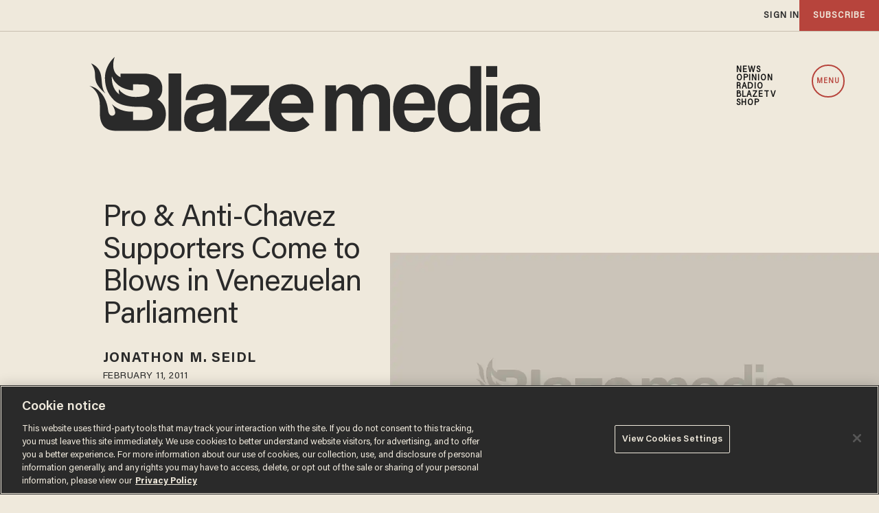

--- FILE ---
content_type: text/html; charset=utf-8
request_url: https://www.google.com/recaptcha/api2/anchor?ar=1&k=6Lf8zqgoAAAAAFUUkcOQ6F63JUDRJdiz_4BCIDPj&co=aHR0cHM6Ly9saW5rLnRoZWJsYXplLmNvbTo0NDM.&hl=en&v=PoyoqOPhxBO7pBk68S4YbpHZ&size=invisible&anchor-ms=20000&execute-ms=30000&cb=7zndn6sr9o2h
body_size: 48797
content:
<!DOCTYPE HTML><html dir="ltr" lang="en"><head><meta http-equiv="Content-Type" content="text/html; charset=UTF-8">
<meta http-equiv="X-UA-Compatible" content="IE=edge">
<title>reCAPTCHA</title>
<style type="text/css">
/* cyrillic-ext */
@font-face {
  font-family: 'Roboto';
  font-style: normal;
  font-weight: 400;
  font-stretch: 100%;
  src: url(//fonts.gstatic.com/s/roboto/v48/KFO7CnqEu92Fr1ME7kSn66aGLdTylUAMa3GUBHMdazTgWw.woff2) format('woff2');
  unicode-range: U+0460-052F, U+1C80-1C8A, U+20B4, U+2DE0-2DFF, U+A640-A69F, U+FE2E-FE2F;
}
/* cyrillic */
@font-face {
  font-family: 'Roboto';
  font-style: normal;
  font-weight: 400;
  font-stretch: 100%;
  src: url(//fonts.gstatic.com/s/roboto/v48/KFO7CnqEu92Fr1ME7kSn66aGLdTylUAMa3iUBHMdazTgWw.woff2) format('woff2');
  unicode-range: U+0301, U+0400-045F, U+0490-0491, U+04B0-04B1, U+2116;
}
/* greek-ext */
@font-face {
  font-family: 'Roboto';
  font-style: normal;
  font-weight: 400;
  font-stretch: 100%;
  src: url(//fonts.gstatic.com/s/roboto/v48/KFO7CnqEu92Fr1ME7kSn66aGLdTylUAMa3CUBHMdazTgWw.woff2) format('woff2');
  unicode-range: U+1F00-1FFF;
}
/* greek */
@font-face {
  font-family: 'Roboto';
  font-style: normal;
  font-weight: 400;
  font-stretch: 100%;
  src: url(//fonts.gstatic.com/s/roboto/v48/KFO7CnqEu92Fr1ME7kSn66aGLdTylUAMa3-UBHMdazTgWw.woff2) format('woff2');
  unicode-range: U+0370-0377, U+037A-037F, U+0384-038A, U+038C, U+038E-03A1, U+03A3-03FF;
}
/* math */
@font-face {
  font-family: 'Roboto';
  font-style: normal;
  font-weight: 400;
  font-stretch: 100%;
  src: url(//fonts.gstatic.com/s/roboto/v48/KFO7CnqEu92Fr1ME7kSn66aGLdTylUAMawCUBHMdazTgWw.woff2) format('woff2');
  unicode-range: U+0302-0303, U+0305, U+0307-0308, U+0310, U+0312, U+0315, U+031A, U+0326-0327, U+032C, U+032F-0330, U+0332-0333, U+0338, U+033A, U+0346, U+034D, U+0391-03A1, U+03A3-03A9, U+03B1-03C9, U+03D1, U+03D5-03D6, U+03F0-03F1, U+03F4-03F5, U+2016-2017, U+2034-2038, U+203C, U+2040, U+2043, U+2047, U+2050, U+2057, U+205F, U+2070-2071, U+2074-208E, U+2090-209C, U+20D0-20DC, U+20E1, U+20E5-20EF, U+2100-2112, U+2114-2115, U+2117-2121, U+2123-214F, U+2190, U+2192, U+2194-21AE, U+21B0-21E5, U+21F1-21F2, U+21F4-2211, U+2213-2214, U+2216-22FF, U+2308-230B, U+2310, U+2319, U+231C-2321, U+2336-237A, U+237C, U+2395, U+239B-23B7, U+23D0, U+23DC-23E1, U+2474-2475, U+25AF, U+25B3, U+25B7, U+25BD, U+25C1, U+25CA, U+25CC, U+25FB, U+266D-266F, U+27C0-27FF, U+2900-2AFF, U+2B0E-2B11, U+2B30-2B4C, U+2BFE, U+3030, U+FF5B, U+FF5D, U+1D400-1D7FF, U+1EE00-1EEFF;
}
/* symbols */
@font-face {
  font-family: 'Roboto';
  font-style: normal;
  font-weight: 400;
  font-stretch: 100%;
  src: url(//fonts.gstatic.com/s/roboto/v48/KFO7CnqEu92Fr1ME7kSn66aGLdTylUAMaxKUBHMdazTgWw.woff2) format('woff2');
  unicode-range: U+0001-000C, U+000E-001F, U+007F-009F, U+20DD-20E0, U+20E2-20E4, U+2150-218F, U+2190, U+2192, U+2194-2199, U+21AF, U+21E6-21F0, U+21F3, U+2218-2219, U+2299, U+22C4-22C6, U+2300-243F, U+2440-244A, U+2460-24FF, U+25A0-27BF, U+2800-28FF, U+2921-2922, U+2981, U+29BF, U+29EB, U+2B00-2BFF, U+4DC0-4DFF, U+FFF9-FFFB, U+10140-1018E, U+10190-1019C, U+101A0, U+101D0-101FD, U+102E0-102FB, U+10E60-10E7E, U+1D2C0-1D2D3, U+1D2E0-1D37F, U+1F000-1F0FF, U+1F100-1F1AD, U+1F1E6-1F1FF, U+1F30D-1F30F, U+1F315, U+1F31C, U+1F31E, U+1F320-1F32C, U+1F336, U+1F378, U+1F37D, U+1F382, U+1F393-1F39F, U+1F3A7-1F3A8, U+1F3AC-1F3AF, U+1F3C2, U+1F3C4-1F3C6, U+1F3CA-1F3CE, U+1F3D4-1F3E0, U+1F3ED, U+1F3F1-1F3F3, U+1F3F5-1F3F7, U+1F408, U+1F415, U+1F41F, U+1F426, U+1F43F, U+1F441-1F442, U+1F444, U+1F446-1F449, U+1F44C-1F44E, U+1F453, U+1F46A, U+1F47D, U+1F4A3, U+1F4B0, U+1F4B3, U+1F4B9, U+1F4BB, U+1F4BF, U+1F4C8-1F4CB, U+1F4D6, U+1F4DA, U+1F4DF, U+1F4E3-1F4E6, U+1F4EA-1F4ED, U+1F4F7, U+1F4F9-1F4FB, U+1F4FD-1F4FE, U+1F503, U+1F507-1F50B, U+1F50D, U+1F512-1F513, U+1F53E-1F54A, U+1F54F-1F5FA, U+1F610, U+1F650-1F67F, U+1F687, U+1F68D, U+1F691, U+1F694, U+1F698, U+1F6AD, U+1F6B2, U+1F6B9-1F6BA, U+1F6BC, U+1F6C6-1F6CF, U+1F6D3-1F6D7, U+1F6E0-1F6EA, U+1F6F0-1F6F3, U+1F6F7-1F6FC, U+1F700-1F7FF, U+1F800-1F80B, U+1F810-1F847, U+1F850-1F859, U+1F860-1F887, U+1F890-1F8AD, U+1F8B0-1F8BB, U+1F8C0-1F8C1, U+1F900-1F90B, U+1F93B, U+1F946, U+1F984, U+1F996, U+1F9E9, U+1FA00-1FA6F, U+1FA70-1FA7C, U+1FA80-1FA89, U+1FA8F-1FAC6, U+1FACE-1FADC, U+1FADF-1FAE9, U+1FAF0-1FAF8, U+1FB00-1FBFF;
}
/* vietnamese */
@font-face {
  font-family: 'Roboto';
  font-style: normal;
  font-weight: 400;
  font-stretch: 100%;
  src: url(//fonts.gstatic.com/s/roboto/v48/KFO7CnqEu92Fr1ME7kSn66aGLdTylUAMa3OUBHMdazTgWw.woff2) format('woff2');
  unicode-range: U+0102-0103, U+0110-0111, U+0128-0129, U+0168-0169, U+01A0-01A1, U+01AF-01B0, U+0300-0301, U+0303-0304, U+0308-0309, U+0323, U+0329, U+1EA0-1EF9, U+20AB;
}
/* latin-ext */
@font-face {
  font-family: 'Roboto';
  font-style: normal;
  font-weight: 400;
  font-stretch: 100%;
  src: url(//fonts.gstatic.com/s/roboto/v48/KFO7CnqEu92Fr1ME7kSn66aGLdTylUAMa3KUBHMdazTgWw.woff2) format('woff2');
  unicode-range: U+0100-02BA, U+02BD-02C5, U+02C7-02CC, U+02CE-02D7, U+02DD-02FF, U+0304, U+0308, U+0329, U+1D00-1DBF, U+1E00-1E9F, U+1EF2-1EFF, U+2020, U+20A0-20AB, U+20AD-20C0, U+2113, U+2C60-2C7F, U+A720-A7FF;
}
/* latin */
@font-face {
  font-family: 'Roboto';
  font-style: normal;
  font-weight: 400;
  font-stretch: 100%;
  src: url(//fonts.gstatic.com/s/roboto/v48/KFO7CnqEu92Fr1ME7kSn66aGLdTylUAMa3yUBHMdazQ.woff2) format('woff2');
  unicode-range: U+0000-00FF, U+0131, U+0152-0153, U+02BB-02BC, U+02C6, U+02DA, U+02DC, U+0304, U+0308, U+0329, U+2000-206F, U+20AC, U+2122, U+2191, U+2193, U+2212, U+2215, U+FEFF, U+FFFD;
}
/* cyrillic-ext */
@font-face {
  font-family: 'Roboto';
  font-style: normal;
  font-weight: 500;
  font-stretch: 100%;
  src: url(//fonts.gstatic.com/s/roboto/v48/KFO7CnqEu92Fr1ME7kSn66aGLdTylUAMa3GUBHMdazTgWw.woff2) format('woff2');
  unicode-range: U+0460-052F, U+1C80-1C8A, U+20B4, U+2DE0-2DFF, U+A640-A69F, U+FE2E-FE2F;
}
/* cyrillic */
@font-face {
  font-family: 'Roboto';
  font-style: normal;
  font-weight: 500;
  font-stretch: 100%;
  src: url(//fonts.gstatic.com/s/roboto/v48/KFO7CnqEu92Fr1ME7kSn66aGLdTylUAMa3iUBHMdazTgWw.woff2) format('woff2');
  unicode-range: U+0301, U+0400-045F, U+0490-0491, U+04B0-04B1, U+2116;
}
/* greek-ext */
@font-face {
  font-family: 'Roboto';
  font-style: normal;
  font-weight: 500;
  font-stretch: 100%;
  src: url(//fonts.gstatic.com/s/roboto/v48/KFO7CnqEu92Fr1ME7kSn66aGLdTylUAMa3CUBHMdazTgWw.woff2) format('woff2');
  unicode-range: U+1F00-1FFF;
}
/* greek */
@font-face {
  font-family: 'Roboto';
  font-style: normal;
  font-weight: 500;
  font-stretch: 100%;
  src: url(//fonts.gstatic.com/s/roboto/v48/KFO7CnqEu92Fr1ME7kSn66aGLdTylUAMa3-UBHMdazTgWw.woff2) format('woff2');
  unicode-range: U+0370-0377, U+037A-037F, U+0384-038A, U+038C, U+038E-03A1, U+03A3-03FF;
}
/* math */
@font-face {
  font-family: 'Roboto';
  font-style: normal;
  font-weight: 500;
  font-stretch: 100%;
  src: url(//fonts.gstatic.com/s/roboto/v48/KFO7CnqEu92Fr1ME7kSn66aGLdTylUAMawCUBHMdazTgWw.woff2) format('woff2');
  unicode-range: U+0302-0303, U+0305, U+0307-0308, U+0310, U+0312, U+0315, U+031A, U+0326-0327, U+032C, U+032F-0330, U+0332-0333, U+0338, U+033A, U+0346, U+034D, U+0391-03A1, U+03A3-03A9, U+03B1-03C9, U+03D1, U+03D5-03D6, U+03F0-03F1, U+03F4-03F5, U+2016-2017, U+2034-2038, U+203C, U+2040, U+2043, U+2047, U+2050, U+2057, U+205F, U+2070-2071, U+2074-208E, U+2090-209C, U+20D0-20DC, U+20E1, U+20E5-20EF, U+2100-2112, U+2114-2115, U+2117-2121, U+2123-214F, U+2190, U+2192, U+2194-21AE, U+21B0-21E5, U+21F1-21F2, U+21F4-2211, U+2213-2214, U+2216-22FF, U+2308-230B, U+2310, U+2319, U+231C-2321, U+2336-237A, U+237C, U+2395, U+239B-23B7, U+23D0, U+23DC-23E1, U+2474-2475, U+25AF, U+25B3, U+25B7, U+25BD, U+25C1, U+25CA, U+25CC, U+25FB, U+266D-266F, U+27C0-27FF, U+2900-2AFF, U+2B0E-2B11, U+2B30-2B4C, U+2BFE, U+3030, U+FF5B, U+FF5D, U+1D400-1D7FF, U+1EE00-1EEFF;
}
/* symbols */
@font-face {
  font-family: 'Roboto';
  font-style: normal;
  font-weight: 500;
  font-stretch: 100%;
  src: url(//fonts.gstatic.com/s/roboto/v48/KFO7CnqEu92Fr1ME7kSn66aGLdTylUAMaxKUBHMdazTgWw.woff2) format('woff2');
  unicode-range: U+0001-000C, U+000E-001F, U+007F-009F, U+20DD-20E0, U+20E2-20E4, U+2150-218F, U+2190, U+2192, U+2194-2199, U+21AF, U+21E6-21F0, U+21F3, U+2218-2219, U+2299, U+22C4-22C6, U+2300-243F, U+2440-244A, U+2460-24FF, U+25A0-27BF, U+2800-28FF, U+2921-2922, U+2981, U+29BF, U+29EB, U+2B00-2BFF, U+4DC0-4DFF, U+FFF9-FFFB, U+10140-1018E, U+10190-1019C, U+101A0, U+101D0-101FD, U+102E0-102FB, U+10E60-10E7E, U+1D2C0-1D2D3, U+1D2E0-1D37F, U+1F000-1F0FF, U+1F100-1F1AD, U+1F1E6-1F1FF, U+1F30D-1F30F, U+1F315, U+1F31C, U+1F31E, U+1F320-1F32C, U+1F336, U+1F378, U+1F37D, U+1F382, U+1F393-1F39F, U+1F3A7-1F3A8, U+1F3AC-1F3AF, U+1F3C2, U+1F3C4-1F3C6, U+1F3CA-1F3CE, U+1F3D4-1F3E0, U+1F3ED, U+1F3F1-1F3F3, U+1F3F5-1F3F7, U+1F408, U+1F415, U+1F41F, U+1F426, U+1F43F, U+1F441-1F442, U+1F444, U+1F446-1F449, U+1F44C-1F44E, U+1F453, U+1F46A, U+1F47D, U+1F4A3, U+1F4B0, U+1F4B3, U+1F4B9, U+1F4BB, U+1F4BF, U+1F4C8-1F4CB, U+1F4D6, U+1F4DA, U+1F4DF, U+1F4E3-1F4E6, U+1F4EA-1F4ED, U+1F4F7, U+1F4F9-1F4FB, U+1F4FD-1F4FE, U+1F503, U+1F507-1F50B, U+1F50D, U+1F512-1F513, U+1F53E-1F54A, U+1F54F-1F5FA, U+1F610, U+1F650-1F67F, U+1F687, U+1F68D, U+1F691, U+1F694, U+1F698, U+1F6AD, U+1F6B2, U+1F6B9-1F6BA, U+1F6BC, U+1F6C6-1F6CF, U+1F6D3-1F6D7, U+1F6E0-1F6EA, U+1F6F0-1F6F3, U+1F6F7-1F6FC, U+1F700-1F7FF, U+1F800-1F80B, U+1F810-1F847, U+1F850-1F859, U+1F860-1F887, U+1F890-1F8AD, U+1F8B0-1F8BB, U+1F8C0-1F8C1, U+1F900-1F90B, U+1F93B, U+1F946, U+1F984, U+1F996, U+1F9E9, U+1FA00-1FA6F, U+1FA70-1FA7C, U+1FA80-1FA89, U+1FA8F-1FAC6, U+1FACE-1FADC, U+1FADF-1FAE9, U+1FAF0-1FAF8, U+1FB00-1FBFF;
}
/* vietnamese */
@font-face {
  font-family: 'Roboto';
  font-style: normal;
  font-weight: 500;
  font-stretch: 100%;
  src: url(//fonts.gstatic.com/s/roboto/v48/KFO7CnqEu92Fr1ME7kSn66aGLdTylUAMa3OUBHMdazTgWw.woff2) format('woff2');
  unicode-range: U+0102-0103, U+0110-0111, U+0128-0129, U+0168-0169, U+01A0-01A1, U+01AF-01B0, U+0300-0301, U+0303-0304, U+0308-0309, U+0323, U+0329, U+1EA0-1EF9, U+20AB;
}
/* latin-ext */
@font-face {
  font-family: 'Roboto';
  font-style: normal;
  font-weight: 500;
  font-stretch: 100%;
  src: url(//fonts.gstatic.com/s/roboto/v48/KFO7CnqEu92Fr1ME7kSn66aGLdTylUAMa3KUBHMdazTgWw.woff2) format('woff2');
  unicode-range: U+0100-02BA, U+02BD-02C5, U+02C7-02CC, U+02CE-02D7, U+02DD-02FF, U+0304, U+0308, U+0329, U+1D00-1DBF, U+1E00-1E9F, U+1EF2-1EFF, U+2020, U+20A0-20AB, U+20AD-20C0, U+2113, U+2C60-2C7F, U+A720-A7FF;
}
/* latin */
@font-face {
  font-family: 'Roboto';
  font-style: normal;
  font-weight: 500;
  font-stretch: 100%;
  src: url(//fonts.gstatic.com/s/roboto/v48/KFO7CnqEu92Fr1ME7kSn66aGLdTylUAMa3yUBHMdazQ.woff2) format('woff2');
  unicode-range: U+0000-00FF, U+0131, U+0152-0153, U+02BB-02BC, U+02C6, U+02DA, U+02DC, U+0304, U+0308, U+0329, U+2000-206F, U+20AC, U+2122, U+2191, U+2193, U+2212, U+2215, U+FEFF, U+FFFD;
}
/* cyrillic-ext */
@font-face {
  font-family: 'Roboto';
  font-style: normal;
  font-weight: 900;
  font-stretch: 100%;
  src: url(//fonts.gstatic.com/s/roboto/v48/KFO7CnqEu92Fr1ME7kSn66aGLdTylUAMa3GUBHMdazTgWw.woff2) format('woff2');
  unicode-range: U+0460-052F, U+1C80-1C8A, U+20B4, U+2DE0-2DFF, U+A640-A69F, U+FE2E-FE2F;
}
/* cyrillic */
@font-face {
  font-family: 'Roboto';
  font-style: normal;
  font-weight: 900;
  font-stretch: 100%;
  src: url(//fonts.gstatic.com/s/roboto/v48/KFO7CnqEu92Fr1ME7kSn66aGLdTylUAMa3iUBHMdazTgWw.woff2) format('woff2');
  unicode-range: U+0301, U+0400-045F, U+0490-0491, U+04B0-04B1, U+2116;
}
/* greek-ext */
@font-face {
  font-family: 'Roboto';
  font-style: normal;
  font-weight: 900;
  font-stretch: 100%;
  src: url(//fonts.gstatic.com/s/roboto/v48/KFO7CnqEu92Fr1ME7kSn66aGLdTylUAMa3CUBHMdazTgWw.woff2) format('woff2');
  unicode-range: U+1F00-1FFF;
}
/* greek */
@font-face {
  font-family: 'Roboto';
  font-style: normal;
  font-weight: 900;
  font-stretch: 100%;
  src: url(//fonts.gstatic.com/s/roboto/v48/KFO7CnqEu92Fr1ME7kSn66aGLdTylUAMa3-UBHMdazTgWw.woff2) format('woff2');
  unicode-range: U+0370-0377, U+037A-037F, U+0384-038A, U+038C, U+038E-03A1, U+03A3-03FF;
}
/* math */
@font-face {
  font-family: 'Roboto';
  font-style: normal;
  font-weight: 900;
  font-stretch: 100%;
  src: url(//fonts.gstatic.com/s/roboto/v48/KFO7CnqEu92Fr1ME7kSn66aGLdTylUAMawCUBHMdazTgWw.woff2) format('woff2');
  unicode-range: U+0302-0303, U+0305, U+0307-0308, U+0310, U+0312, U+0315, U+031A, U+0326-0327, U+032C, U+032F-0330, U+0332-0333, U+0338, U+033A, U+0346, U+034D, U+0391-03A1, U+03A3-03A9, U+03B1-03C9, U+03D1, U+03D5-03D6, U+03F0-03F1, U+03F4-03F5, U+2016-2017, U+2034-2038, U+203C, U+2040, U+2043, U+2047, U+2050, U+2057, U+205F, U+2070-2071, U+2074-208E, U+2090-209C, U+20D0-20DC, U+20E1, U+20E5-20EF, U+2100-2112, U+2114-2115, U+2117-2121, U+2123-214F, U+2190, U+2192, U+2194-21AE, U+21B0-21E5, U+21F1-21F2, U+21F4-2211, U+2213-2214, U+2216-22FF, U+2308-230B, U+2310, U+2319, U+231C-2321, U+2336-237A, U+237C, U+2395, U+239B-23B7, U+23D0, U+23DC-23E1, U+2474-2475, U+25AF, U+25B3, U+25B7, U+25BD, U+25C1, U+25CA, U+25CC, U+25FB, U+266D-266F, U+27C0-27FF, U+2900-2AFF, U+2B0E-2B11, U+2B30-2B4C, U+2BFE, U+3030, U+FF5B, U+FF5D, U+1D400-1D7FF, U+1EE00-1EEFF;
}
/* symbols */
@font-face {
  font-family: 'Roboto';
  font-style: normal;
  font-weight: 900;
  font-stretch: 100%;
  src: url(//fonts.gstatic.com/s/roboto/v48/KFO7CnqEu92Fr1ME7kSn66aGLdTylUAMaxKUBHMdazTgWw.woff2) format('woff2');
  unicode-range: U+0001-000C, U+000E-001F, U+007F-009F, U+20DD-20E0, U+20E2-20E4, U+2150-218F, U+2190, U+2192, U+2194-2199, U+21AF, U+21E6-21F0, U+21F3, U+2218-2219, U+2299, U+22C4-22C6, U+2300-243F, U+2440-244A, U+2460-24FF, U+25A0-27BF, U+2800-28FF, U+2921-2922, U+2981, U+29BF, U+29EB, U+2B00-2BFF, U+4DC0-4DFF, U+FFF9-FFFB, U+10140-1018E, U+10190-1019C, U+101A0, U+101D0-101FD, U+102E0-102FB, U+10E60-10E7E, U+1D2C0-1D2D3, U+1D2E0-1D37F, U+1F000-1F0FF, U+1F100-1F1AD, U+1F1E6-1F1FF, U+1F30D-1F30F, U+1F315, U+1F31C, U+1F31E, U+1F320-1F32C, U+1F336, U+1F378, U+1F37D, U+1F382, U+1F393-1F39F, U+1F3A7-1F3A8, U+1F3AC-1F3AF, U+1F3C2, U+1F3C4-1F3C6, U+1F3CA-1F3CE, U+1F3D4-1F3E0, U+1F3ED, U+1F3F1-1F3F3, U+1F3F5-1F3F7, U+1F408, U+1F415, U+1F41F, U+1F426, U+1F43F, U+1F441-1F442, U+1F444, U+1F446-1F449, U+1F44C-1F44E, U+1F453, U+1F46A, U+1F47D, U+1F4A3, U+1F4B0, U+1F4B3, U+1F4B9, U+1F4BB, U+1F4BF, U+1F4C8-1F4CB, U+1F4D6, U+1F4DA, U+1F4DF, U+1F4E3-1F4E6, U+1F4EA-1F4ED, U+1F4F7, U+1F4F9-1F4FB, U+1F4FD-1F4FE, U+1F503, U+1F507-1F50B, U+1F50D, U+1F512-1F513, U+1F53E-1F54A, U+1F54F-1F5FA, U+1F610, U+1F650-1F67F, U+1F687, U+1F68D, U+1F691, U+1F694, U+1F698, U+1F6AD, U+1F6B2, U+1F6B9-1F6BA, U+1F6BC, U+1F6C6-1F6CF, U+1F6D3-1F6D7, U+1F6E0-1F6EA, U+1F6F0-1F6F3, U+1F6F7-1F6FC, U+1F700-1F7FF, U+1F800-1F80B, U+1F810-1F847, U+1F850-1F859, U+1F860-1F887, U+1F890-1F8AD, U+1F8B0-1F8BB, U+1F8C0-1F8C1, U+1F900-1F90B, U+1F93B, U+1F946, U+1F984, U+1F996, U+1F9E9, U+1FA00-1FA6F, U+1FA70-1FA7C, U+1FA80-1FA89, U+1FA8F-1FAC6, U+1FACE-1FADC, U+1FADF-1FAE9, U+1FAF0-1FAF8, U+1FB00-1FBFF;
}
/* vietnamese */
@font-face {
  font-family: 'Roboto';
  font-style: normal;
  font-weight: 900;
  font-stretch: 100%;
  src: url(//fonts.gstatic.com/s/roboto/v48/KFO7CnqEu92Fr1ME7kSn66aGLdTylUAMa3OUBHMdazTgWw.woff2) format('woff2');
  unicode-range: U+0102-0103, U+0110-0111, U+0128-0129, U+0168-0169, U+01A0-01A1, U+01AF-01B0, U+0300-0301, U+0303-0304, U+0308-0309, U+0323, U+0329, U+1EA0-1EF9, U+20AB;
}
/* latin-ext */
@font-face {
  font-family: 'Roboto';
  font-style: normal;
  font-weight: 900;
  font-stretch: 100%;
  src: url(//fonts.gstatic.com/s/roboto/v48/KFO7CnqEu92Fr1ME7kSn66aGLdTylUAMa3KUBHMdazTgWw.woff2) format('woff2');
  unicode-range: U+0100-02BA, U+02BD-02C5, U+02C7-02CC, U+02CE-02D7, U+02DD-02FF, U+0304, U+0308, U+0329, U+1D00-1DBF, U+1E00-1E9F, U+1EF2-1EFF, U+2020, U+20A0-20AB, U+20AD-20C0, U+2113, U+2C60-2C7F, U+A720-A7FF;
}
/* latin */
@font-face {
  font-family: 'Roboto';
  font-style: normal;
  font-weight: 900;
  font-stretch: 100%;
  src: url(//fonts.gstatic.com/s/roboto/v48/KFO7CnqEu92Fr1ME7kSn66aGLdTylUAMa3yUBHMdazQ.woff2) format('woff2');
  unicode-range: U+0000-00FF, U+0131, U+0152-0153, U+02BB-02BC, U+02C6, U+02DA, U+02DC, U+0304, U+0308, U+0329, U+2000-206F, U+20AC, U+2122, U+2191, U+2193, U+2212, U+2215, U+FEFF, U+FFFD;
}

</style>
<link rel="stylesheet" type="text/css" href="https://www.gstatic.com/recaptcha/releases/PoyoqOPhxBO7pBk68S4YbpHZ/styles__ltr.css">
<script nonce="kziTX24ANqs3R9acx0KZnw" type="text/javascript">window['__recaptcha_api'] = 'https://www.google.com/recaptcha/api2/';</script>
<script type="text/javascript" src="https://www.gstatic.com/recaptcha/releases/PoyoqOPhxBO7pBk68S4YbpHZ/recaptcha__en.js" nonce="kziTX24ANqs3R9acx0KZnw">
      
    </script></head>
<body><div id="rc-anchor-alert" class="rc-anchor-alert"></div>
<input type="hidden" id="recaptcha-token" value="[base64]">
<script type="text/javascript" nonce="kziTX24ANqs3R9acx0KZnw">
      recaptcha.anchor.Main.init("[\x22ainput\x22,[\x22bgdata\x22,\x22\x22,\[base64]/[base64]/[base64]/bmV3IHJbeF0oY1swXSk6RT09Mj9uZXcgclt4XShjWzBdLGNbMV0pOkU9PTM/bmV3IHJbeF0oY1swXSxjWzFdLGNbMl0pOkU9PTQ/[base64]/[base64]/[base64]/[base64]/[base64]/[base64]/[base64]/[base64]\x22,\[base64]\\u003d\x22,\x22wo9aw7kmAXAow4ABdTPCusOiJx1fwqzDlDLDssKWwqXCuMK/wpbDlcK+EcKKYcKJwrkBKAdLJhjCj8KZcMOFX8KnIcKEwq/[base64]/CqE3DhEXCncKvXMOMwqhrUMKqw6ckXcO/[base64]/[base64]/[base64]/RMOqwo4mA8KcFV4jS8Oiw4DDh8OKw4PCp3LCpMKwwpnDt2fDtU3DoCXDgcKqLEHDpSzCnzLDmgNvwr92wpFmwpjDuWQywo7ChFZuw53DuhLCp2fCsj7DkcK0w7kfwr3DhMKYEj/[base64]/CnBZaw6rDkQbDo8KGKsKiDMKhN8O5w5UnwpvCvcOld8OmwrnChMO/YmUbwrMOwpjDqsOMYMOmwqNJwrXDosK4w6U/aHfCvMKiQcOeLMOsZD5Vw5B0dUNqwrvDpMO8wo5fasKNLsO6c8KjwpXDuHTDiiJaw5DDksOaw4/[base64]/esKRw6bDucKbw7dew7LDscKcwq/DsynCu3zCmzTCm8OTw7DDqh7ChMOvw5jCjcKnDkpFw6F8w60cZ8KFa1HClsKsRHbDoMKtOTPCkQjCusOsHsOkXgdUwpDCvBkEw6odw6IWw5DChnHDv8KWBMO8w6IoQS8zKMOPQsKtP2TCsCAXw6waanxtw67ClMKHbkTCkE/CncODXHTDg8KuWBVdQMKUwojDnGcAw5DDrMOYw7PDqWF2CMOob04VSFtaw7RwbgVWeMKmwpxqFyZxYU7DmMKjw5PCqsKlw6txRDUmwoLCvALCnhfDqcOawr59NMOoHHh/w5tCGMKvwp84FMOOw5A5wr3Dj3nCsMO+O8O2f8KXOMKMV8Kga8OXwpoLNQ3DpWXDqCsswpZHwp0RG3gCFMK9B8OHP8OeVsOJTMOwwoXCtH3Cm8KMwpE8XMOCNMK9wqMPAcK9f8Obwp/[base64]/DicOrwoPDl2bDpw1oBsKgcnk2wrvCvHRLwqLDnh7ChkxCwrvChhY5KhHDkGZjwoPDi2PCkMK+wo4hUMKQwqxpJCHDrwrDokF5CMKyw44QRsO2AA9IMy9ILSbCkTxEY8OeK8ObwpcMEFECwpAWwqzCuyFqD8OPaMKPTTHDqHF3fcOAw6XCu8OgK8OMw5d/w6XDtDAVNXUvEsOWH3HCusOmwosgCsOlwrkYPH4xw7DDnsOuwprDncKtPMKPwpkFf8KIwp7Dgj7DpcKmNsKew54Bw4zDpBh4SzbCi8K3Fmk8H8OAX2YIDk3DggPDqMKCw7jDowVPJD0SagHClMOgGMKmPjQowrFQKsOew4RfCcOlEcOfwphAASBQwq7DpcOqeR/[base64]/Dp8KnFTVXw5fCilUgc0NaSsKzbyd2wprDpEXCpStJdsKgWsKQbT3CmGvDlMKDw47Cg8OqwrohJgDCpRh9wrldVhArAMKFfU1EVF3CjhFXRwt2F3hFdmwfLTnDsB8zd8KGw4x/w7TCscOcHsOcw50Mw71ZXnvCnMOxwpteBynCnChlwrHDqcKCE8O6wqFZKcOQwrvDkMOvw7/DnxnDnsKsw4JJYjPDpMKbLsK4KMK4byVZPVlmATLCqMK9w43CqFTDgMK3wqRxe8OZwoxaN8OoVMOgHsOsPU7DgS3DrcK4FFHDlcOyEUk9C8KfKRgZasO2BH/DlsK2w481w67CicK3wqMPwrMhwq/CtVDDpV3CgMKJEMKsKxHCqMK0Ix7CtsK9CsKTw641w4N7KkwDw5x/[base64]/D8OjQlluPcKDwpd6G8OCw53DucKBwoF5L8KEw5kiIFBySMO9dmnDsMK9wrJFw5tdw5DDgcK0BcKcTEbDpMOvwpgTOsO+ez1EXMK9SgxKHmtYasK3SEjCgjrCghtpJXLCrSwewohgwqgDw6TCtcO7wq/DuMO5U8KGaDLDhnPDsEB3BcK6D8K9SQA4w5TDiRRec8Kqw5tJwrIIwr8ewpUSw7/[base64]/CmCzDiwzChTDCjm0HwqQjQAvDvFjCugkUFsKkwrTDrsKdMF7Dl1pVwqfDssOjwo50C17DjsKIb8KIGsOMwqM7Hg3CscKybwTDvcK4PExdbsO/w4TCiDvChsKLw53CtgzCojgGw7PDtsKVYMKaw5HDoMKCw53CvlnDow8cI8O+PWPDikLDp3FDJMKANC8vw55mNi95C8OfwrvCu8KJWMK0wozCoFEGwqsyw73CuRbDtcOmwotiwpDDow3DjBnDjhlzYsOmGETCki3Dgj/CrsOvw6Uuw7nCvcKSDyDDohFHw7tOf8KCFFTDizIhSUjDqsKrQXBTwqBkw7cgwq0pwqVXXMOsJMKZw4NZwqR/EcKJXMOtwrEIw5nDpQ5/[base64]/CrXrDtMOtwooZIsKmw5PDjkvCg8Kcb8KNwpkoJcKdwqrDuw7DtgTCpMKtwrDCmxDDicKeQcKiw4PDlnUQNsKOwoJJQMOpchxgS8KXw54LwrQZwr7Du0tZwr3DhGgYTHUKccKkHDNDDl7DkgFiFTUPCgtUdRnDvjzDqS/[base64]/DjcOtw7nCvcO2QsKCYkZ4ax/CjMKAw53Dtw8TagpNRcOJCSRmwrnDiR3Ch8O+wp7Dg8K6w4/DhkDClBpVw4bDkivDlWp+w5rCksKfUcKvw7DDr8OSw4AWwrFSw5DCuGggw696w6JTdsKHwpPCtsOHNsKXw43CvRfCr8O+wqbCisKsXEzCgcO7w5Qiw4ZOw5s3w7g+wqPDjV/CvMOZwp/DmcKHwp3DrMOfw6lBwp/DphvDq3EewqrDiyHDmMO0GR1jDxXDmH/CiHMqLUFaw5jCvsKhwovDjMKrFsOSDAIiwoR3w7BOwqnDrcKnw5NPH8OibUkbDMO+w60Uw6MgZ1h9w78BCMOWw50FwrbCs8Ksw6gzwrfDrcO/YsO6JsKpTcKbw5nDjMOLwromNBo5XREACsKswp3DosKIwqbDu8Ouw6tow6ofEU9ee3DClHpxw40WQMOmwrnCinbDmsOeDkLCh8KxwofDisKTG8OfwrjDtMK0w7HDoVXDkmNrwqTCgMOVw6Y1w6EpwqnCl8K8w71nSMKuYsKrQcKmw5DDuSM5RF0iw5/CoykewqrCs8OZwplxMcO6w7Zqw4zCp8KTwr1MwqM/PQJZM8Kaw6hDwqNIQkjDisK2JgUmw64XChbCuMOGw5BrJcKBwrDDj1I1wolww4vCjUzCtE99w5jDmz8vBmBNOXVyfcOcwqhIwqASRsOSwo4zwodaXiHCncK6w7Abw4NmI8OXw4bCmhIAwrnDnl/[base64]/UBgueTrDjSgqwpnDr8KCw65mwqIxAUJ/KhTCtGHDvsKzwrQ4dGoMwp7DhDXDrFJiWg4ZUcOtwpQOLy9zIMOiw7bDgMOVd8Kjw7p2OGMEA8OdwqslFMKVw6jDjsOeKMK3KjJcwqnDi3nDpsOtOzrCisOsTCsJw4fDk2PDgWzDqjk5wrFtw4QqwrRmw6vDuyPDpw3DgA5ewqUbw6gTwpDDg8KWwqzChcKkHk/DgcKqazYbwrVLw4V+woRnwrY4b3kGwpLCiMOywr7CmMK5wrE+cnZfw5N4U1HDo8OwwpHDtsOfwroPw6dLCg0UGTJWZV8Lw49Pwo/CosOGwobCujjDk8K3w7vChFZjw4hPw6Rww5bCiz/[base64]/UsOSal1nw5wRw4bCrcO6w7bCs8OgQcKZfMOmcsOFwrDDvShvG8ORDMOfJcKwwp1Fw6/CtHXClHBtwpxrT0DDg0VgSVrCssKCw7EGwogSB8OlbMO3w4fChcK7E23CkcOeX8O3ZQkUPMOGdT9kHMKrw5hQw4DDlzfDqBPDoBhiMFwIR8KkwrjDlsKRb3PDu8KcP8O2McOdwrzDngoLVixCwr/DncOGw4tkw4nDlFLCnQPDhVM+w6rCtjHChgfCrX8ow7MkJHEFwo7DhwjCoMOjw5fCgS/[base64]/DsV/[base64]/w6Bxw4RHwrVywqg8VMOxIMK+K8OyVsKDw5cZOcOkdsOPwoPDoSLDi8OXJzTChcOrw4V6w4F8AlFWe3TDjltqwqvCn8OgQ1cEwo/[base64]/DhcKPHnN9w5pJYMK/woZweMK6w5ION07CpFbDgEV4wpHDkMKGw6wEw79WNSPDkMORw5jDry8ywonDlAfDt8OqPFtyw5N5AsOXw695KMOPMsKzbsKvwqjCnMKGwrIPHsKFw70gTTHCkCIREEPDsQlnTsKtJ8OuFAE2w5RZwqzCqsOxfsOrw57DscOsVsKrU8OCWMO/[base64]/Dl23DuMOlOcKDT8OuJh7CqcKywoRfX1/[base64]/U1hwHGBAMjTDsX8PwqdOw6XDhAd7csKjw7LDvMOOBsKVw5VMBxApHMOJwqrCsDrDkgvCjMOiR0xUwqQWw4VQUcKpUzDDkcKKw5PClCvCo115w4jDlHTDtgrCnV9hwqjDrsO6woU2w6tPRcKxLmrCmcKrMsOPw4rDgjkewo/DoMK8ExE5QcKrHF8OCsOtTWjDv8K9w5jDq3lgFgsnw67Ci8Kaw5FiwrnCnXHCp3E8w4HCggsTwpMQd2YzKnPDkMOtw7/CtcOtw6Q1MwfCkQlowpJHMsKDQcK7wrLCqFNXeTTCiVDDu3cUwrosw5rDrzlWeWRTF8OVw5Nqw6JTwoA1w4bDlhDCpFbChsKbwofDmBg6TMKDworCjEo/R8K4w5jCtcOJwqjDp0fChhBDWsOHGsO3IMKLw57DtMKFDgJVwovCjMOgfmUsM8KHLSrCpzg+woVeVHRoasOMa0LDlmPCnsOoFcKFWAnChEU9acKuTMKFw7TCs1RNXcOPwrrCicKjw6bDnBV4w7lYH8Obw4kFLj/[base64]/CgQjDrMKpfsOJwrLCrsOsw5LCqsKAw6UQwr4iw4BlajnCnTTDtl8nc8KFdcKofMKrw43Duhlaw5oKawjCs0caw5E/U1nDgsKPw53DlMKOw4nCgFBfw4zDosOWCsKXwox7w4QxbcKdw41/PMKawrPDqUDCisKbw5DCni0NEMKQwqBgJDXCmsK1NkbDmMO1NkY1Vx7DkF/CkEdpw5wjWsKDTcOvw4XClcOoI3fDosOhwqPDhMKhw5NKw70Gd8KVwqTDh8Kuw5bDpBfCicOHFV9zR0/[base64]/Dk8KjesKyw6IoRyglAlg2WcODeXrChsOId8Osw6PDj8OuU8O8w51qwoTCpsKkw48mw7AOIsO/JnMmw6ledMK0w5hNwplMw6vDq8Oew4rCsFHCmMO/Q8KQGSpZcVMuGMOpfsK+w7YGw4XCvMKRwrbCscKZw7XDhXZZRDgyAgtweR5lw4XCj8KCL8OEVSfCm3bDucOZw7XDlELDucKWwo9WU0bDggcywrxaJ8Klw6MKw655NU/[base64]/DhUF5UTE9RsKGwoxWQsKZwqphwo5tw4TCiFJOwo5XeEfDjsOye8OfAx/CoiB0B27Dk0jChcOoUcO5bD4aRV3Dg8OJwrXDtRnCpTARwp7CnS7Cg8Kzw57DtcOfHsOTw4bDsMKveg00H8K8w5LDpXBDw7/DoQfDg8K5LlLDhVJLS0sAw4DCuX/Cn8KmwrjDul5twpELw75bwowcXW/DgFjDgcK/w4zDn8KRG8KUb2VnPBfDisKMQDbDoElSwp/[base64]/DrMK5KcOBBEwrMMKSPsOTwoLDp1TCvcO+AMK2Gz7ClcKVwoPDjsKHUQvCosOeJcKgw6Zhw7XDv8Olwp/[base64]/wpYeWn5ywqbCtR/[base64]/bMOlWcKaw5HCtA/Dq3PCucKUw7llw5hgEsKRwo3ChCbDiGPDl1XDjU/[base64]/CkBxXwp7CkwsXbcKuKWgVa8KGBMORWSTDj8KuTcOqwpTDiMOBPRxuwrt2Wydtw55xw6LCisOSw7HDpwLDh8Olw4B4Q8KNTWjCjsOnf2N1wrDCoAXDuMKVPMOeB3FUKjHCpcOsw6jDokXCuQ/DrMOEwoc6KcOdwr/Cu2bCqikXw79QDcK2w5vCpsKrw5HChcOyYgLDs8KYGzrCpSFdHsK6w6UABnl1IhAAw4Baw5wdR38lwpDDvcO4c1DCuiYfFMOIZEPDq8KeVMObwpwXQCbDvMKdIQrDp8O6OF5/V8OMD8OGOMOtw5DDosOlw4VqWMOoPsOXw5otLUPChMKOLgXClRFJwrwVw71HGF/CoWhUwqAhdTXCjCLCu8OjwqVEw6d/[base64]/DlArDqcKtwpvCv3zCj0E0SUplw53Dig/DlipYMsOyV8Otw4lpNsOHw6LCrsKrFcO1IFJNCysqccKpP8K6wpRiG2PCscOJwqkuBQQ/w5xofwvCjWHDtW49w5fDssKEDnvCsSNyVcO3BMOAw7jDrQg4wp1ow4LCkhA8D8Olwq/CjsOVworDuMKawrF5HsKMwosdw7TDsBpleWYnFsKvwpTDqsOLwp3CucOPL0FefUtcG8KcwpUXw55VwqHDnsO0w6jCtmlYw4V0woTDrMO8w4zCtsKzDz8Gw5U7Oxs8wrHDmlxLwqBKwqfDvcKdwrBFH102dcOkw5RRwpQ4aytPdMKFwq0fR1NjVhrCqUTDtSo9w6bCih/[base64]/wpbCgUEKOzLDgldALMOBQsOrVVUOOHvCuG8/[base64]/[base64]/OsOyw4FvO8Klw79rfMKzRTYcwp1Ew6HCn8KswojCmsOkCsOBwovCjwx+w4XCiinCocK+QMOoD8O6wpEcE8OkIsKKw5UMU8OxwrrDmcKOX1gOw6Z5S8OmwqREw7VQw7bDlwDCs1vCi8KxwqHCrsKnwpXDlSLCtcKbw5HCnsOsT8OQB3AeCld1EnrDulpjw4fCmX/CusOnewxJXMOXSk7DlTHClEHDgMKBN8KKUxnDhMKJSQTCg8ODBMOZREfCiWTCuRvDjBA7UMK5wpInw4PCgMKkwpjDn1XClxQ1SANIBWVbSsKlQjVXw7TDnMKkICADGcOePAJewoPCqMOswrp3w5bDglHDsT7CucKWAW/DqE0mHkJlIVoTw68Lw47CjETCoMONwp/Co1UDwobCmFwFw57CojYHAi/Cq3zDkcKIw759w5jChsK6w6HDrMKZwrBgBXBPAMKuGmN2w73CgcOTKcOjecOXPsKPw5TDuBk9DsK9Q8Oqwrs7w5/[base64]/DgwkaFk91wot6SMKzwqRIwp3DijLDkiPCp0gDdjTCvMKJw6jCpcOrSAjDv3/ClVXCvijCtcKcbMKnLMORwrVVFsKGw4kjdcKzwoVscsOLwpwzT2RLL3/[base64]/DjVLDqMO/c8KxXjcMRS/DpcOGPMOrw7/Dm8Kew4xuw5bDmwglCmLCvzUQb14OfH1Aw6ofMcOxwotiMA7DkwvDs8Onw45IwrRQZcKSH0PCsBISacOtIjtEwonCsMO0WcOJe0VXwqh5Mn/[base64]/Cj0DDp8OXMFvDvcKJwqHCiMKAw5zDlxclWGEww4t5wpbCi8K7wo8jS8OwwqTDolxQwozCvQbDvRnCicKNw68Dwo4gS0p+wodpOsKtw4EnSyTDsxHCpkclw4dRwo04SGzDgEPDpMKbwqI7NsKew6/DosK6KA0rw7xKYzU9w480GsKOw7VWwphCwpAOVcOWBMK/w6N4VDEUETPCvWF3KXLCq8KtScKFYsOCM8KSWEw+w4xAfiXDgS/DksOjwq/ClcOywp9WYV7DlsOWdXPDlSsbHlx8KMKfGcKVfMKpw6nCrj/DqMOew53Du1tHFjxMw6HDscKXMMOWVsK7w5YXwqfCi8KHUMKkwqI9wpnDmTwkMBx7w73CtloBAcOXw4FRwrvDmsOFNxEDIsOzZDfCvWzDisOBMMKBJCnCr8O7wr7DqDnDrcKdaAV8wqgvQxjDhns0wpBFD8KcwqJjD8O7fT/[base64]/EsOUOcKbwobDssKzwqzCisOJwrHCksKHXsOkPSQrBcKyAjHDlMKMw5UyY2E0DSjDgsK+w5bCgDVfw4Aew7AmYjLCt8OBw6rCncK5wqdJFcKswojDgi/DmsKMGDALwoXDp3cPR8Oww6lOw4Y9WcOZRAZVW0lpw4U8woLCowM7w6HCtsKeAkPDvsKkw4fDkMO5wprCo8KTwqNwwqFzw5LDild3wonDq1Mxw7zDusOkwoxJw4fCqTgJwq/Cs0/CkMKOwoIlw7UaHcOXAS9uwrDDrj/[base64]/BcK7w4x7woLCnMO3VTN7aMKww50+bcKBdD/DvMO5wqkOesOFw5bDnzvChgdhwqI6w7AkfsKKV8OXZlTCi3ZaW8KaworDj8KZw6XDk8K+w7nDpHbCtWbCpcOlwq7CucKbwqrCvy/[base64]/DqsO5HcKYwpZPw6nDjcOSMcOuPCIxO8K/czpXVcK5M8OLGMKvEcKDwp/CtGTDpsKpw4vDmDfDpiRUVBbCoBA+wqdCw6k/wpzCrwLCsRDDvsKMCsOkwrATwq/Ds8K1w7jDpltfYsKbPMKnwrTCmsObOzlKCF3ClWABw47Dn01UwqPDu2zCnApzw5lqU3LCqMO0woE3w4vDrlJvMcKLGsKRJ8K5dzB3OsKDS8Opw6JEWQDDs0bClMKgRnNfPgJJw54kKcKDwqdkw4HCi0xUw6/DlnDDm8OSw4zDulrDuTvDtjRVwrLDrDQJZMOaJFzCiw/DosKKw4ULHjROw6spDsOnScK+Kk8KMx/CvnnCj8KhAsOuAMO1WjfCr8KZZsKZRkDClk/Ct8KIMMO0wpjDhDpObjg1woDDs8K9w4nDpMOuw6HCgsO8Typxw4LDgl/DiMOzwpYfSzjCjcORQD1Jwp3DkMKdw74Kw5HCr2orw71Iwo9PZ1HDqFkew77DvMOQEcKow6BpIhFMOB/CtcK/Hk7CisOfLVhRwpTCpXkMw6XDmcOGScO5w7TCh8OQbkEGKcONwrwZU8OlbVorF8Oxw7bCh8OBw5rDsMO7M8KDw4cNG8Kfw4zCthDCsMOQWEXDvREnwpV2wpnCmMOAwr4lYT7Ds8KEVRpaYWV/woTCmUZlw4LDsMKiC8OwSEJZw5ZFEcKzwq/DicONwp/[base64]/[base64]/[base64]/[base64]/DgcKBwpxPw780wqbDq8OOw6fDhsOJOcOOw5nDqsO7w60ecBfCuMKQw5/CmcKFNGDDv8O9wqHDvsKBflPDuyJ/wrEKZ8O/wr/Dl3kYw4ArV8K/U35/H39Awo7Ch3ItEMOXc8KCJmxiYlRLOMOow6XCg8KHXcKjCwtTJ1HCowoWXy/Cg8OFwojCgWTDinvDkMOqwrTDthXDmTPDvcOVSsOwFsK4wqrCkcK8McKwbMO9w6HCvS7DnFzCg3trw6/CucOocgFxw7PCkxhzw4xlw450wpcvFi5hw7QowpxfCSx5dkfCnkvDi8OKRhxqwqcnewfCo2s2ccKNIsOFw4XCjS3CuMK4wozCgMOmd8O6SBXCnzB9w53DgEvDn8O4w4kNw4/DlcK4JBjDm0szwoDDjRp7YjnDqsOnw4Mgw4fDlDJsCcK1w4Nqwp/DuMKiw6fDtVxMw6vCgMKkwq5XwrBADsOKw5zCrcO0LMOtScK0wrzDvMOlw6t/woXDiMKkw4JzfcK9UcO/[base64]/CoxTCmi7Cllh3U8O4HsOzwpkcwpzDqhZ+wofChMKuw7rDrSPDuzJdHBfCv8Ojw6QoJk12IcKsw4rDg2bDoBxaQwfDnsKaw7rCs8OLTMOdw5HClW0HwoFBdFcbJXbDrMOSbMKOw4oGw7LCoCXDtFLDjhd4UcKHWXcMdHxzUMOZCcK4w43CrA/ChMKKw4JvwojDmzbDvsO3WcKLKcOTKHgdWztYw5w5MXTCgMOrelAew7LCt2JhTsOQRW/Di0/[base64]/ChADDocKtAcKDK0vDo8KdWcKPw5tUKQ3DmnfDpwDDtywawqHCsigswqbCqMKAwqlFwqRvKFLDrsKPw4YbH3JfbsKmwqnDisOaJsOSQMOtwq08OsO/wpXDq8KMNhoqw5HCpikQaExHwrjChsOLN8KwfA/Dmgg6wqRQZRDCj8ODwokUIT5cKMOewpQVW8KqIsKbw4JZw5RBQD7CgEtewrTCqsKqN1Ygw7g/wrAxUMOhw4zClW7DgcObSsO/wpjCgkZuCDvDr8O1wpLChT/Dk2Uew65RJ03CvcODwrYeXsOvfMKpUQR9w5HDnAcYw4R8Jn/[base64]/[base64]/[base64]/Cm2LCnsKzwpLCgyg3wrLCkcKywpQzZsOKwqtSH2XDhQUOfMKPwrQpw7rCqcO3wobDvMOoAA7DvsKhw6fCjjjDpsKtFsKow5zCssKiwq3CtigREMKWVV8tw4tfwrZFwqw/w7tOw6/Dh08AEsO+wqd8w4FHKGkXwpnDrRXDpcKRwpHCuDvDp8OCw6TDscOdXlhQNmZhHnIxEsO3w5PDpsKzw5IuBkYRP8KgwqQndnHDpVJISBnDvgF1Ckwkwo/DscOxLTN5wrVbw4Ncw6XDi1PDkcK+MFTDhcK1w7M6wqNGwrArw6rCujRpBsOZT8KGwrF5w5UbB8KGR3UPfmDClB7Ct8ONwrXDrSBDwovDqCDDrsKgNRbCusOmBcOpw4seAl/Cl3srWG/DmMKMf8OPwq4Pwo4DcjMnw7PCk8KiLMK7wqhiw4/CksKKWsOBbAInw7EAasKsw7PCnirCp8K/Z8KXXyfDoHFPd8KWwrsAwqDDu8OEEglgBWgYwqMnw6pxF8Osw7c1wrPDpnkdwpnCoFlIwo/CoDcHecOvw4TCj8Oywr/DujxbFnfCncOgcmxIOMKXZzzCvVnClcOOVFLCjAARdlrDlDbCusOgwqfDgcOhKW/CjAxHwpHDn3oCwr/CncO0wodPwpnDlAR8SBLDksOYw6hQEMOZw7DDm1bDosKAVxjCtFBWwqDCrMKIwr4pwoApb8KfCjxTe8Kkwp4lT8OqW8O7wprCgcOow4zDvREUI8KzaMKidB/[base64]/MsO4LFkDw7J7w6VPZ8OPw50GZyXDhcOaw77CqsKXecOkw5pHWgLDkmLCv8KgYsOKw5DDpcKiwpXCnMOowpXCm0xnw48ge2DCgTlpe3bDsAvCsMK7w4/Dm2cNw6dgw5tfwpMLeMOWUsOZIX7DkMKmw609AS59OcOzAhwJecK8wr5EQcKhL8O8d8KYLV7CnE5SbMOJw4cZw57DtsKawpTChsKFVz13wrF9NMKyw6bDucKvcsKcPsKrwqFWw5tkw57Cp1/[base64]/DiTjDtsOFGhMRBMKVwrkUw7QMw5DDrgI7w7JSdcKhQzDCtMKQKcOQRWLCqwHDmAoGESQMBMOxbsOKw49Dw4dcH8OWw4LDim4haX3DlcKBwqVfCsOdATrDnMOtwrrDi8Kkwr1lwpV+SV96FVXCtDrCvyTDoHnClMKjQMONUMOkKl7DnMORcyzDhlBLa1/Cu8K6bsOzwpcnYEoHasOLacOzwog3WsK5w5HDrEohMgnCqwN7wooJw6vCq2/Dqgtgwrd3wpjCuVzCssKta8KvwrzChAx3wrPDlnpWYcK/XGcgw694w5IRw4J9wrByL8OFOMORWMOmWMOtYMO0w6HCqxDCsl3DlcKewp/Dj8OXaWzDvE1fwrnCssOFw6vCisKLDmVrwq1Aw7DDizAlRcOvw4DChhxKwokPw6E4UsKXwq3DvHtLRXFqbsObBcK8wrkYG8O7RUbCksKLJ8KPPMOJwq8/T8OZZsKhw6ZiTDrChR/DhjtAw6d9f3bDmcK7PcK0wpo3XcK8bMKkOn7CjsONbMKjw6PChcKvFkNLwrd5wpjDtkZrwrLDpAdlwp/CnsKJAH5ofjIGVsO+FWXChEFoUg1tNDrDnRjCrsOqHDMPw6tCI8OlJcK/TsOvwohPwr/DmV9VYlrCug9rDTVUw6d4XS3CnsOJFH7Cr2Fuw5QBBzJSw73Dv8Ojwp3ClMKfw741w47CmBgewr7Du8O+w73DicKFRxdpJsOFbxrCtcKVS8O4Ni3CuC4Nw6LCvsObwprDiMKUw6IqfcOAfBrDpMO3wrw0w6rDqk7Dq8OBRcOhHMOAXcK/[base64]/Dk8Kxw4tbw5rCn03CrwXDhSDDvWQtwrvDlMOFwqofMcOLwrzCj8KKw4ZvVsKowofDvMKKaMKTOMOQwqYeRyMCwrLClk7DusOsAMOXw74qw7FIEsOrbsKewo08w4B2bA7Duy1/[base64]/CmH0FFRMzwpcDwoLCj8OiwpQ8V8OlR8Opw6Q6woPCiMOewpVtSsOyfsOHI0/CnMKpw74wwqhlKUBfSMKHwowCw4clwpMFasKXwrsowqlLEMO0IcOMw74ewr3Cs0TCjcKJw6DDj8OJEjowd8OyWQ7CvcKswpBOwrjCl8OdSMK6wp3ClMOswqQlXMOVw4kgGBDDpDkgXsOmw4zDhcOJw7stUV3DjSPDi8OtXFHChxJ7WcOPAF/Dg8Kef8O/[base64]/ClMOcw7fDucO7w454wqXCpl9/JMO8w5V/wp9Jwq1ew6TCusKGA8Kwwr7Ds8KLW0oSVCLDk0ZWFcKuwo0QaWwVZV/[base64]/DmkN+UsOWalYjFMOgEx4Mw5/CrsKwDDjDjsOlwo7Dnisbwo/DvcO1w68Uw7TDnMOaOsOfTjxxwpzDqQDDiEY8wo7Cnw0+w4rDs8KAVVcYMsOyAy1HM1jDlMKkY8KmwpzDhsOnWhc/[base64]/[base64]/DgMKcPcKQwoJVwr7ClArDk8Kgw5DCqDPDscKTYBEPw7bDnxMGQD5LfRZKaRFQw7nDqWBfVsOLUMK1FR4ZO8Kaw7/DjBdKdzLCigZbS1YhEHvDlHbDi1bCkwrCo8KbNMOJQcK+KsKlOsKuX2MVECZ4eMKaDkFBw6/[base64]/Dm8OwT8O8wrLCnsOCHsKGwpvDusOncsOiwrpKKsO3wo/DlMOAa8KALsO0BA3Cs3oSw6NBw63CtsKAKMKNw6zDv3tNwqXCjMKkwpJIYAjChcOUaMK1wqjCp3zCqhg8woN2wqMaw7F6CgbCllEEwp/[base64]/Cm1rDlmLCsMOew7dbAm3CnHPCrEBowp5xw69Fw49xNWtMwpEdN8OLw7t2woZVBX7Cv8ODw7fDhcOTwoQybhvDvjgpFcOiasKtw5sBwpbCl8OCOcO9wpbDqjzDnRTCoETCnHPDssOIJHXDnxpFFVbCv8KwwoXDk8K6wrvCnsOzwojDtEVfQi4Qw5bDqC0/FFYYOQYxB8KPw7HCuxs6w67DiW1owoV5fMKSGcOuwq3CkMORYyrDrMKWHkUXwrfDksOWXCBHw5J1asOSwr3Dj8Orw70Xw6tmw43Cv8K/BsOnYWVFbsOIwrBUwozClcKfEcOBw6LDiBvDs8K9cMO/RMOlw7cpw6vDtjZ+w67DvcOMw5fCk2LCpsO9ccK7AWhoLjMMJUNjw5IoJ8KMLsK0w6/CmcOBw6fDqXLCs8OsKlPDvW/CksOBw4NzSmJHwpNQw5Mfw5XDoMO6wp3DgMK5RMKVBkUQwq89wrgEw4MjwrXDrsKGeyjCmcOQazzCpB7DlSjDp8KFwrLCmsOJfsKGacOiwpgEdcOqfMK8w40UI2PCsmbCgsO7wozDqQUsJcK5wps9Z387eREXwqvCu0zCrE8UEH/CtGzCr8KtwpbDncOuw6/Con5awobDhHrDrcONw7bDm1ZIw5hXKsOew6jCiEQrwprDiMKHw5RvwqnDp3fDuFXDsW7CgsOKw5/DpSXDksKFfsOeZj7Dr8O/[base64]/Dj0pUw6kHwpkwL8Kzwqgwwqp3w5fCvktcw4zCt8OjaGbCvjwgFwMzw55QGsKicFozw64fw77Cs8K9N8ODYcO+fz3DmsK1ZRDCisKBO1wUMsOWw7bDrQXDo3A/EsKvd03CvsOtWjsHP8KEw6zCpsOJN3Jmwp/DqBLDn8KBwpPChMO5w5JhwrfCtgV5w5lTwoddw5w8cnXCoMKVwrs4wrx3AmMhw4wcEcOvw4fDlD16NcOSW8K7L8Klw73DtcOYCcO4BsOxw5DCgw3DgVrDvx3DtsK/wr/Ch8KLO1fDkhljVcOpw7HCgXdxJAZ2TzpPR8OQw45VCDwoBApIw4Mtw54nwqx2DMKWw59oFsOUw5V4wpvDosOMRVUDO0HCriNPwqTCucKYMzlRwqwsc8Oawo7CkwPCrCgrw4VTK8O4HsOVLy3DohXDm8Okwo3DqcK+fR19RXNfw78/w6Ilw47Du8OVP1bDu8KFw79SEBljw5hqw4fCncOzw5ozHsO3wrrDmSTDuAhtOsOmwqBCHMKGQmvDhMKYwoxWwrvCisK/YUPDlMOpwpxZw6IGw6XDgy8IZcOAIzFrG07CpMKcdxUswqjCkcKdZ8OCwoTCtwoaK8KOTcK9wqbCqlQEdXbCqQISV8K2C8Otw5NTBADCkcOrFiNfQAZqWwFEDcOtOG3DhRPDumgHwqPDu29fw5RFwozCqmfDqSlgKH3DosO+Tn/Di2xfw5zDlSfCnsO8UMK+ERdFw7TDkG7Cl1d4wpvCqcOMbMOrJsODwq7Dj8OAZGlhKEfDrcODSS/CscKxOMKfWcK6fCHDonBZwpDCmg/[base64]/DgTTCgV/CuSBjTksARX16wqfDosOywoJ+WsK1TcKLw7vCg3XCvsKQw7MSEcKkXlp9w4EGw7cGL8OQHSwnwrJyFMKxF8Knfh/CiGhOC8Oncj3Cqyx6f8KrccOrwp0REsOudcKhdcObwptuDwYvNyDCrmTDkz3CnyI2PlXDtsOxw6rDk8OhYw3ClGXDjsOuwrbCu3fDuMO/wosiWQnCuApyLmDCgcKyWFwsw5TCoMKod09OVcOyE3fDu8OVREPDuMO6w4JZcDpBAMOfLsKVMxlvOn3Dn3rCuTcRw4TDlsKAwqxcZSHChUoBD8KXw5nDrD3CoGDCj8OZccK1wocYHcKoZVNVw788IMOuASZJwq/DlXs2dkZZw7LDoEgFwqM6w60+aV0McMKEw7hjwp5NU8Kow7sABsKOJcKfN1/DjsObZA9Hw73CqMOLRSwcGCPDscOjw5RkVQE9w4g+wqvDmcK9U8OGw6Fxw6HClFzCjcKPwqXDvcOiZMOaA8Ofw4bDtcO+FcK3VMOyw7XDjT3Dpn/CqkxMT3TDjMO3wozDvSrCmMOGwopWw4vCllcAw4DDilc/YsKiRH3Dt2TDniPDiB3Co8Klw6oQTMKqYsK7TcKHPsKBwqfCocKPw55qw71jw45Ke0/[base64]/CusOfDMOgHMKqw6wawpvDv8OCXcKUPsOcTMKCLTjDqjoXw4vDuMKWwqXDtSrCv8Kjw5FvJi/DrVl8wrx3dnjDmhbDq8O6B1Z2asOUFcKMwrTCuR1dw5nCjS/DhQzDn8O6w5ktaGnDr8K1ak94woU6wq4Sw7XClcKJelR/wrLCmsKQwq05YUXCgcO/wovChxtew6HDgcOtCAJOJsO9UsOtwprCjBXDqsKPwrrDrcOcRcOCe8OnU8O5w5vChhbDojNnw4jCpFxnem5rwr4+b24rwqjCqmbDnMK6EcO/[base64]/w4/Ctg7DqcK6Wh7DvUF3wowbHMKnwpXDtcKaC8KcwoPCgMK3RVXCo2XDlDnCpWjDsi0yw4ckbcKkQsKCw6A5ecOzwpHDuMKiwrI/FE3DnsO/OFVLB8OMecOFdDjCmy3CosOOw7VDFV/CgVt4wpFHN8OlUxxEwrfChcKUGsO3wrvCkjVoCcKpAXAae8KqAj7DjsOFbnrDi8KNwrRDb8K+w6nDusOzOXYJZCHDnFYvbsKUbyjCkcKNwr3CicOrKcKrw5xNYcK6ScOfeVAUQhDDlxJdw40/wpzDlcO5A8OAYcO9fXwwVh3CuCwtw7HCpGPDpyEeY1Ntwo1LB8K8w554ZAnCkMOCT8KvTsKHHMOdQl9kfBrDn3DDnsKbTsKeQcKpw47DpiDDjsKCSChLPVTCrsKwITENOjcBOcKTw7fDpRHCthjDiCsxwoUMwprDhA/CpDRaY8Obw4jDtQHDlMOBKy/CuwJrwqrDqsKNwpIjwpk+QcKlwqPDkcOrOEtNcBXCtgALwp45wqBfA8K5w4rDrcOMw4MhwqQlYX9GFE7CicOoKEXDqsK+WcK6fWrCmMK7w43CrMO2McODw4ImEA9Iwo7DusOMAnbCpcOQwofClcO2wrdJOcKyfhkwNWUpBMOqa8OKWsOyBmXCmDfCuMK/[base64]/bsOtBCYJWMOdwptbKsOoehfCrVsdw6c5wrHCg8Oxw5rCryrCrMKZHMOkwqHCs8KdZivCtsKcwpfClAfCkkIfw4zDpgkDw79mSy3CgcK3wpDDm2/CrTfCh8KOwq9qw40tw5Q7wokAw4zDmRc4JMORa8Ozw4zDuCB9w4Jcwo8pDMOewrbCjBzDhsKbPMOXYcKVwr3DvE/Dt0xkwrLCgcKUw7cFwqYow5XCi8OOSC7DmU51PWjCrHHCoi7Cu3dqEQXCkMK8LRV2wqbCrG/DncKAJMKfHHN1V8ONa8KSw47DulfCqsKbCsOfw5fCoMKnwocS\x22],null,[\x22conf\x22,null,\x226Lf8zqgoAAAAAFUUkcOQ6F63JUDRJdiz_4BCIDPj\x22,0,null,null,null,1,[21,125,63,73,95,87,41,43,42,83,102,105,109,121],[1017145,101],0,null,null,null,null,0,null,0,null,700,1,null,0,\[base64]/76lBhnEnQkZnOKMAhmv8xEZ\x22,0,0,null,null,1,null,0,0,null,null,null,0],\x22https://link.theblaze.com:443\x22,null,[3,1,1],null,null,null,1,3600,[\x22https://www.google.com/intl/en/policies/privacy/\x22,\x22https://www.google.com/intl/en/policies/terms/\x22],\x22LgIv0+QsJ3OyRSEIMB3rFIt500nShFGsepNku55S0fE\\u003d\x22,1,0,null,1,1769362049813,0,0,[87,178,80],null,[152,226,218,145],\x22RC-Qx3cpAlFWlKT3g\x22,null,null,null,null,null,\x220dAFcWeA5A6Z58x0R7TMbwyUk5Dx0ZfLH4M3m5wXtH9USYupABl25EC-ow3A2QMpFG2FmTOxikcZBfFl6gkQcipWNhm0N09LRcqA\x22,1769444849624]");
    </script></body></html>

--- FILE ---
content_type: text/html; charset=utf-8
request_url: https://www.google.com/recaptcha/api2/anchor?ar=1&k=6Lf8zqgoAAAAAFUUkcOQ6F63JUDRJdiz_4BCIDPj&co=aHR0cHM6Ly9saW5rLnRoZWJsYXplLmNvbTo0NDM.&hl=en&v=PoyoqOPhxBO7pBk68S4YbpHZ&size=invisible&anchor-ms=20000&execute-ms=30000&cb=hvm0isrllwri
body_size: 48563
content:
<!DOCTYPE HTML><html dir="ltr" lang="en"><head><meta http-equiv="Content-Type" content="text/html; charset=UTF-8">
<meta http-equiv="X-UA-Compatible" content="IE=edge">
<title>reCAPTCHA</title>
<style type="text/css">
/* cyrillic-ext */
@font-face {
  font-family: 'Roboto';
  font-style: normal;
  font-weight: 400;
  font-stretch: 100%;
  src: url(//fonts.gstatic.com/s/roboto/v48/KFO7CnqEu92Fr1ME7kSn66aGLdTylUAMa3GUBHMdazTgWw.woff2) format('woff2');
  unicode-range: U+0460-052F, U+1C80-1C8A, U+20B4, U+2DE0-2DFF, U+A640-A69F, U+FE2E-FE2F;
}
/* cyrillic */
@font-face {
  font-family: 'Roboto';
  font-style: normal;
  font-weight: 400;
  font-stretch: 100%;
  src: url(//fonts.gstatic.com/s/roboto/v48/KFO7CnqEu92Fr1ME7kSn66aGLdTylUAMa3iUBHMdazTgWw.woff2) format('woff2');
  unicode-range: U+0301, U+0400-045F, U+0490-0491, U+04B0-04B1, U+2116;
}
/* greek-ext */
@font-face {
  font-family: 'Roboto';
  font-style: normal;
  font-weight: 400;
  font-stretch: 100%;
  src: url(//fonts.gstatic.com/s/roboto/v48/KFO7CnqEu92Fr1ME7kSn66aGLdTylUAMa3CUBHMdazTgWw.woff2) format('woff2');
  unicode-range: U+1F00-1FFF;
}
/* greek */
@font-face {
  font-family: 'Roboto';
  font-style: normal;
  font-weight: 400;
  font-stretch: 100%;
  src: url(//fonts.gstatic.com/s/roboto/v48/KFO7CnqEu92Fr1ME7kSn66aGLdTylUAMa3-UBHMdazTgWw.woff2) format('woff2');
  unicode-range: U+0370-0377, U+037A-037F, U+0384-038A, U+038C, U+038E-03A1, U+03A3-03FF;
}
/* math */
@font-face {
  font-family: 'Roboto';
  font-style: normal;
  font-weight: 400;
  font-stretch: 100%;
  src: url(//fonts.gstatic.com/s/roboto/v48/KFO7CnqEu92Fr1ME7kSn66aGLdTylUAMawCUBHMdazTgWw.woff2) format('woff2');
  unicode-range: U+0302-0303, U+0305, U+0307-0308, U+0310, U+0312, U+0315, U+031A, U+0326-0327, U+032C, U+032F-0330, U+0332-0333, U+0338, U+033A, U+0346, U+034D, U+0391-03A1, U+03A3-03A9, U+03B1-03C9, U+03D1, U+03D5-03D6, U+03F0-03F1, U+03F4-03F5, U+2016-2017, U+2034-2038, U+203C, U+2040, U+2043, U+2047, U+2050, U+2057, U+205F, U+2070-2071, U+2074-208E, U+2090-209C, U+20D0-20DC, U+20E1, U+20E5-20EF, U+2100-2112, U+2114-2115, U+2117-2121, U+2123-214F, U+2190, U+2192, U+2194-21AE, U+21B0-21E5, U+21F1-21F2, U+21F4-2211, U+2213-2214, U+2216-22FF, U+2308-230B, U+2310, U+2319, U+231C-2321, U+2336-237A, U+237C, U+2395, U+239B-23B7, U+23D0, U+23DC-23E1, U+2474-2475, U+25AF, U+25B3, U+25B7, U+25BD, U+25C1, U+25CA, U+25CC, U+25FB, U+266D-266F, U+27C0-27FF, U+2900-2AFF, U+2B0E-2B11, U+2B30-2B4C, U+2BFE, U+3030, U+FF5B, U+FF5D, U+1D400-1D7FF, U+1EE00-1EEFF;
}
/* symbols */
@font-face {
  font-family: 'Roboto';
  font-style: normal;
  font-weight: 400;
  font-stretch: 100%;
  src: url(//fonts.gstatic.com/s/roboto/v48/KFO7CnqEu92Fr1ME7kSn66aGLdTylUAMaxKUBHMdazTgWw.woff2) format('woff2');
  unicode-range: U+0001-000C, U+000E-001F, U+007F-009F, U+20DD-20E0, U+20E2-20E4, U+2150-218F, U+2190, U+2192, U+2194-2199, U+21AF, U+21E6-21F0, U+21F3, U+2218-2219, U+2299, U+22C4-22C6, U+2300-243F, U+2440-244A, U+2460-24FF, U+25A0-27BF, U+2800-28FF, U+2921-2922, U+2981, U+29BF, U+29EB, U+2B00-2BFF, U+4DC0-4DFF, U+FFF9-FFFB, U+10140-1018E, U+10190-1019C, U+101A0, U+101D0-101FD, U+102E0-102FB, U+10E60-10E7E, U+1D2C0-1D2D3, U+1D2E0-1D37F, U+1F000-1F0FF, U+1F100-1F1AD, U+1F1E6-1F1FF, U+1F30D-1F30F, U+1F315, U+1F31C, U+1F31E, U+1F320-1F32C, U+1F336, U+1F378, U+1F37D, U+1F382, U+1F393-1F39F, U+1F3A7-1F3A8, U+1F3AC-1F3AF, U+1F3C2, U+1F3C4-1F3C6, U+1F3CA-1F3CE, U+1F3D4-1F3E0, U+1F3ED, U+1F3F1-1F3F3, U+1F3F5-1F3F7, U+1F408, U+1F415, U+1F41F, U+1F426, U+1F43F, U+1F441-1F442, U+1F444, U+1F446-1F449, U+1F44C-1F44E, U+1F453, U+1F46A, U+1F47D, U+1F4A3, U+1F4B0, U+1F4B3, U+1F4B9, U+1F4BB, U+1F4BF, U+1F4C8-1F4CB, U+1F4D6, U+1F4DA, U+1F4DF, U+1F4E3-1F4E6, U+1F4EA-1F4ED, U+1F4F7, U+1F4F9-1F4FB, U+1F4FD-1F4FE, U+1F503, U+1F507-1F50B, U+1F50D, U+1F512-1F513, U+1F53E-1F54A, U+1F54F-1F5FA, U+1F610, U+1F650-1F67F, U+1F687, U+1F68D, U+1F691, U+1F694, U+1F698, U+1F6AD, U+1F6B2, U+1F6B9-1F6BA, U+1F6BC, U+1F6C6-1F6CF, U+1F6D3-1F6D7, U+1F6E0-1F6EA, U+1F6F0-1F6F3, U+1F6F7-1F6FC, U+1F700-1F7FF, U+1F800-1F80B, U+1F810-1F847, U+1F850-1F859, U+1F860-1F887, U+1F890-1F8AD, U+1F8B0-1F8BB, U+1F8C0-1F8C1, U+1F900-1F90B, U+1F93B, U+1F946, U+1F984, U+1F996, U+1F9E9, U+1FA00-1FA6F, U+1FA70-1FA7C, U+1FA80-1FA89, U+1FA8F-1FAC6, U+1FACE-1FADC, U+1FADF-1FAE9, U+1FAF0-1FAF8, U+1FB00-1FBFF;
}
/* vietnamese */
@font-face {
  font-family: 'Roboto';
  font-style: normal;
  font-weight: 400;
  font-stretch: 100%;
  src: url(//fonts.gstatic.com/s/roboto/v48/KFO7CnqEu92Fr1ME7kSn66aGLdTylUAMa3OUBHMdazTgWw.woff2) format('woff2');
  unicode-range: U+0102-0103, U+0110-0111, U+0128-0129, U+0168-0169, U+01A0-01A1, U+01AF-01B0, U+0300-0301, U+0303-0304, U+0308-0309, U+0323, U+0329, U+1EA0-1EF9, U+20AB;
}
/* latin-ext */
@font-face {
  font-family: 'Roboto';
  font-style: normal;
  font-weight: 400;
  font-stretch: 100%;
  src: url(//fonts.gstatic.com/s/roboto/v48/KFO7CnqEu92Fr1ME7kSn66aGLdTylUAMa3KUBHMdazTgWw.woff2) format('woff2');
  unicode-range: U+0100-02BA, U+02BD-02C5, U+02C7-02CC, U+02CE-02D7, U+02DD-02FF, U+0304, U+0308, U+0329, U+1D00-1DBF, U+1E00-1E9F, U+1EF2-1EFF, U+2020, U+20A0-20AB, U+20AD-20C0, U+2113, U+2C60-2C7F, U+A720-A7FF;
}
/* latin */
@font-face {
  font-family: 'Roboto';
  font-style: normal;
  font-weight: 400;
  font-stretch: 100%;
  src: url(//fonts.gstatic.com/s/roboto/v48/KFO7CnqEu92Fr1ME7kSn66aGLdTylUAMa3yUBHMdazQ.woff2) format('woff2');
  unicode-range: U+0000-00FF, U+0131, U+0152-0153, U+02BB-02BC, U+02C6, U+02DA, U+02DC, U+0304, U+0308, U+0329, U+2000-206F, U+20AC, U+2122, U+2191, U+2193, U+2212, U+2215, U+FEFF, U+FFFD;
}
/* cyrillic-ext */
@font-face {
  font-family: 'Roboto';
  font-style: normal;
  font-weight: 500;
  font-stretch: 100%;
  src: url(//fonts.gstatic.com/s/roboto/v48/KFO7CnqEu92Fr1ME7kSn66aGLdTylUAMa3GUBHMdazTgWw.woff2) format('woff2');
  unicode-range: U+0460-052F, U+1C80-1C8A, U+20B4, U+2DE0-2DFF, U+A640-A69F, U+FE2E-FE2F;
}
/* cyrillic */
@font-face {
  font-family: 'Roboto';
  font-style: normal;
  font-weight: 500;
  font-stretch: 100%;
  src: url(//fonts.gstatic.com/s/roboto/v48/KFO7CnqEu92Fr1ME7kSn66aGLdTylUAMa3iUBHMdazTgWw.woff2) format('woff2');
  unicode-range: U+0301, U+0400-045F, U+0490-0491, U+04B0-04B1, U+2116;
}
/* greek-ext */
@font-face {
  font-family: 'Roboto';
  font-style: normal;
  font-weight: 500;
  font-stretch: 100%;
  src: url(//fonts.gstatic.com/s/roboto/v48/KFO7CnqEu92Fr1ME7kSn66aGLdTylUAMa3CUBHMdazTgWw.woff2) format('woff2');
  unicode-range: U+1F00-1FFF;
}
/* greek */
@font-face {
  font-family: 'Roboto';
  font-style: normal;
  font-weight: 500;
  font-stretch: 100%;
  src: url(//fonts.gstatic.com/s/roboto/v48/KFO7CnqEu92Fr1ME7kSn66aGLdTylUAMa3-UBHMdazTgWw.woff2) format('woff2');
  unicode-range: U+0370-0377, U+037A-037F, U+0384-038A, U+038C, U+038E-03A1, U+03A3-03FF;
}
/* math */
@font-face {
  font-family: 'Roboto';
  font-style: normal;
  font-weight: 500;
  font-stretch: 100%;
  src: url(//fonts.gstatic.com/s/roboto/v48/KFO7CnqEu92Fr1ME7kSn66aGLdTylUAMawCUBHMdazTgWw.woff2) format('woff2');
  unicode-range: U+0302-0303, U+0305, U+0307-0308, U+0310, U+0312, U+0315, U+031A, U+0326-0327, U+032C, U+032F-0330, U+0332-0333, U+0338, U+033A, U+0346, U+034D, U+0391-03A1, U+03A3-03A9, U+03B1-03C9, U+03D1, U+03D5-03D6, U+03F0-03F1, U+03F4-03F5, U+2016-2017, U+2034-2038, U+203C, U+2040, U+2043, U+2047, U+2050, U+2057, U+205F, U+2070-2071, U+2074-208E, U+2090-209C, U+20D0-20DC, U+20E1, U+20E5-20EF, U+2100-2112, U+2114-2115, U+2117-2121, U+2123-214F, U+2190, U+2192, U+2194-21AE, U+21B0-21E5, U+21F1-21F2, U+21F4-2211, U+2213-2214, U+2216-22FF, U+2308-230B, U+2310, U+2319, U+231C-2321, U+2336-237A, U+237C, U+2395, U+239B-23B7, U+23D0, U+23DC-23E1, U+2474-2475, U+25AF, U+25B3, U+25B7, U+25BD, U+25C1, U+25CA, U+25CC, U+25FB, U+266D-266F, U+27C0-27FF, U+2900-2AFF, U+2B0E-2B11, U+2B30-2B4C, U+2BFE, U+3030, U+FF5B, U+FF5D, U+1D400-1D7FF, U+1EE00-1EEFF;
}
/* symbols */
@font-face {
  font-family: 'Roboto';
  font-style: normal;
  font-weight: 500;
  font-stretch: 100%;
  src: url(//fonts.gstatic.com/s/roboto/v48/KFO7CnqEu92Fr1ME7kSn66aGLdTylUAMaxKUBHMdazTgWw.woff2) format('woff2');
  unicode-range: U+0001-000C, U+000E-001F, U+007F-009F, U+20DD-20E0, U+20E2-20E4, U+2150-218F, U+2190, U+2192, U+2194-2199, U+21AF, U+21E6-21F0, U+21F3, U+2218-2219, U+2299, U+22C4-22C6, U+2300-243F, U+2440-244A, U+2460-24FF, U+25A0-27BF, U+2800-28FF, U+2921-2922, U+2981, U+29BF, U+29EB, U+2B00-2BFF, U+4DC0-4DFF, U+FFF9-FFFB, U+10140-1018E, U+10190-1019C, U+101A0, U+101D0-101FD, U+102E0-102FB, U+10E60-10E7E, U+1D2C0-1D2D3, U+1D2E0-1D37F, U+1F000-1F0FF, U+1F100-1F1AD, U+1F1E6-1F1FF, U+1F30D-1F30F, U+1F315, U+1F31C, U+1F31E, U+1F320-1F32C, U+1F336, U+1F378, U+1F37D, U+1F382, U+1F393-1F39F, U+1F3A7-1F3A8, U+1F3AC-1F3AF, U+1F3C2, U+1F3C4-1F3C6, U+1F3CA-1F3CE, U+1F3D4-1F3E0, U+1F3ED, U+1F3F1-1F3F3, U+1F3F5-1F3F7, U+1F408, U+1F415, U+1F41F, U+1F426, U+1F43F, U+1F441-1F442, U+1F444, U+1F446-1F449, U+1F44C-1F44E, U+1F453, U+1F46A, U+1F47D, U+1F4A3, U+1F4B0, U+1F4B3, U+1F4B9, U+1F4BB, U+1F4BF, U+1F4C8-1F4CB, U+1F4D6, U+1F4DA, U+1F4DF, U+1F4E3-1F4E6, U+1F4EA-1F4ED, U+1F4F7, U+1F4F9-1F4FB, U+1F4FD-1F4FE, U+1F503, U+1F507-1F50B, U+1F50D, U+1F512-1F513, U+1F53E-1F54A, U+1F54F-1F5FA, U+1F610, U+1F650-1F67F, U+1F687, U+1F68D, U+1F691, U+1F694, U+1F698, U+1F6AD, U+1F6B2, U+1F6B9-1F6BA, U+1F6BC, U+1F6C6-1F6CF, U+1F6D3-1F6D7, U+1F6E0-1F6EA, U+1F6F0-1F6F3, U+1F6F7-1F6FC, U+1F700-1F7FF, U+1F800-1F80B, U+1F810-1F847, U+1F850-1F859, U+1F860-1F887, U+1F890-1F8AD, U+1F8B0-1F8BB, U+1F8C0-1F8C1, U+1F900-1F90B, U+1F93B, U+1F946, U+1F984, U+1F996, U+1F9E9, U+1FA00-1FA6F, U+1FA70-1FA7C, U+1FA80-1FA89, U+1FA8F-1FAC6, U+1FACE-1FADC, U+1FADF-1FAE9, U+1FAF0-1FAF8, U+1FB00-1FBFF;
}
/* vietnamese */
@font-face {
  font-family: 'Roboto';
  font-style: normal;
  font-weight: 500;
  font-stretch: 100%;
  src: url(//fonts.gstatic.com/s/roboto/v48/KFO7CnqEu92Fr1ME7kSn66aGLdTylUAMa3OUBHMdazTgWw.woff2) format('woff2');
  unicode-range: U+0102-0103, U+0110-0111, U+0128-0129, U+0168-0169, U+01A0-01A1, U+01AF-01B0, U+0300-0301, U+0303-0304, U+0308-0309, U+0323, U+0329, U+1EA0-1EF9, U+20AB;
}
/* latin-ext */
@font-face {
  font-family: 'Roboto';
  font-style: normal;
  font-weight: 500;
  font-stretch: 100%;
  src: url(//fonts.gstatic.com/s/roboto/v48/KFO7CnqEu92Fr1ME7kSn66aGLdTylUAMa3KUBHMdazTgWw.woff2) format('woff2');
  unicode-range: U+0100-02BA, U+02BD-02C5, U+02C7-02CC, U+02CE-02D7, U+02DD-02FF, U+0304, U+0308, U+0329, U+1D00-1DBF, U+1E00-1E9F, U+1EF2-1EFF, U+2020, U+20A0-20AB, U+20AD-20C0, U+2113, U+2C60-2C7F, U+A720-A7FF;
}
/* latin */
@font-face {
  font-family: 'Roboto';
  font-style: normal;
  font-weight: 500;
  font-stretch: 100%;
  src: url(//fonts.gstatic.com/s/roboto/v48/KFO7CnqEu92Fr1ME7kSn66aGLdTylUAMa3yUBHMdazQ.woff2) format('woff2');
  unicode-range: U+0000-00FF, U+0131, U+0152-0153, U+02BB-02BC, U+02C6, U+02DA, U+02DC, U+0304, U+0308, U+0329, U+2000-206F, U+20AC, U+2122, U+2191, U+2193, U+2212, U+2215, U+FEFF, U+FFFD;
}
/* cyrillic-ext */
@font-face {
  font-family: 'Roboto';
  font-style: normal;
  font-weight: 900;
  font-stretch: 100%;
  src: url(//fonts.gstatic.com/s/roboto/v48/KFO7CnqEu92Fr1ME7kSn66aGLdTylUAMa3GUBHMdazTgWw.woff2) format('woff2');
  unicode-range: U+0460-052F, U+1C80-1C8A, U+20B4, U+2DE0-2DFF, U+A640-A69F, U+FE2E-FE2F;
}
/* cyrillic */
@font-face {
  font-family: 'Roboto';
  font-style: normal;
  font-weight: 900;
  font-stretch: 100%;
  src: url(//fonts.gstatic.com/s/roboto/v48/KFO7CnqEu92Fr1ME7kSn66aGLdTylUAMa3iUBHMdazTgWw.woff2) format('woff2');
  unicode-range: U+0301, U+0400-045F, U+0490-0491, U+04B0-04B1, U+2116;
}
/* greek-ext */
@font-face {
  font-family: 'Roboto';
  font-style: normal;
  font-weight: 900;
  font-stretch: 100%;
  src: url(//fonts.gstatic.com/s/roboto/v48/KFO7CnqEu92Fr1ME7kSn66aGLdTylUAMa3CUBHMdazTgWw.woff2) format('woff2');
  unicode-range: U+1F00-1FFF;
}
/* greek */
@font-face {
  font-family: 'Roboto';
  font-style: normal;
  font-weight: 900;
  font-stretch: 100%;
  src: url(//fonts.gstatic.com/s/roboto/v48/KFO7CnqEu92Fr1ME7kSn66aGLdTylUAMa3-UBHMdazTgWw.woff2) format('woff2');
  unicode-range: U+0370-0377, U+037A-037F, U+0384-038A, U+038C, U+038E-03A1, U+03A3-03FF;
}
/* math */
@font-face {
  font-family: 'Roboto';
  font-style: normal;
  font-weight: 900;
  font-stretch: 100%;
  src: url(//fonts.gstatic.com/s/roboto/v48/KFO7CnqEu92Fr1ME7kSn66aGLdTylUAMawCUBHMdazTgWw.woff2) format('woff2');
  unicode-range: U+0302-0303, U+0305, U+0307-0308, U+0310, U+0312, U+0315, U+031A, U+0326-0327, U+032C, U+032F-0330, U+0332-0333, U+0338, U+033A, U+0346, U+034D, U+0391-03A1, U+03A3-03A9, U+03B1-03C9, U+03D1, U+03D5-03D6, U+03F0-03F1, U+03F4-03F5, U+2016-2017, U+2034-2038, U+203C, U+2040, U+2043, U+2047, U+2050, U+2057, U+205F, U+2070-2071, U+2074-208E, U+2090-209C, U+20D0-20DC, U+20E1, U+20E5-20EF, U+2100-2112, U+2114-2115, U+2117-2121, U+2123-214F, U+2190, U+2192, U+2194-21AE, U+21B0-21E5, U+21F1-21F2, U+21F4-2211, U+2213-2214, U+2216-22FF, U+2308-230B, U+2310, U+2319, U+231C-2321, U+2336-237A, U+237C, U+2395, U+239B-23B7, U+23D0, U+23DC-23E1, U+2474-2475, U+25AF, U+25B3, U+25B7, U+25BD, U+25C1, U+25CA, U+25CC, U+25FB, U+266D-266F, U+27C0-27FF, U+2900-2AFF, U+2B0E-2B11, U+2B30-2B4C, U+2BFE, U+3030, U+FF5B, U+FF5D, U+1D400-1D7FF, U+1EE00-1EEFF;
}
/* symbols */
@font-face {
  font-family: 'Roboto';
  font-style: normal;
  font-weight: 900;
  font-stretch: 100%;
  src: url(//fonts.gstatic.com/s/roboto/v48/KFO7CnqEu92Fr1ME7kSn66aGLdTylUAMaxKUBHMdazTgWw.woff2) format('woff2');
  unicode-range: U+0001-000C, U+000E-001F, U+007F-009F, U+20DD-20E0, U+20E2-20E4, U+2150-218F, U+2190, U+2192, U+2194-2199, U+21AF, U+21E6-21F0, U+21F3, U+2218-2219, U+2299, U+22C4-22C6, U+2300-243F, U+2440-244A, U+2460-24FF, U+25A0-27BF, U+2800-28FF, U+2921-2922, U+2981, U+29BF, U+29EB, U+2B00-2BFF, U+4DC0-4DFF, U+FFF9-FFFB, U+10140-1018E, U+10190-1019C, U+101A0, U+101D0-101FD, U+102E0-102FB, U+10E60-10E7E, U+1D2C0-1D2D3, U+1D2E0-1D37F, U+1F000-1F0FF, U+1F100-1F1AD, U+1F1E6-1F1FF, U+1F30D-1F30F, U+1F315, U+1F31C, U+1F31E, U+1F320-1F32C, U+1F336, U+1F378, U+1F37D, U+1F382, U+1F393-1F39F, U+1F3A7-1F3A8, U+1F3AC-1F3AF, U+1F3C2, U+1F3C4-1F3C6, U+1F3CA-1F3CE, U+1F3D4-1F3E0, U+1F3ED, U+1F3F1-1F3F3, U+1F3F5-1F3F7, U+1F408, U+1F415, U+1F41F, U+1F426, U+1F43F, U+1F441-1F442, U+1F444, U+1F446-1F449, U+1F44C-1F44E, U+1F453, U+1F46A, U+1F47D, U+1F4A3, U+1F4B0, U+1F4B3, U+1F4B9, U+1F4BB, U+1F4BF, U+1F4C8-1F4CB, U+1F4D6, U+1F4DA, U+1F4DF, U+1F4E3-1F4E6, U+1F4EA-1F4ED, U+1F4F7, U+1F4F9-1F4FB, U+1F4FD-1F4FE, U+1F503, U+1F507-1F50B, U+1F50D, U+1F512-1F513, U+1F53E-1F54A, U+1F54F-1F5FA, U+1F610, U+1F650-1F67F, U+1F687, U+1F68D, U+1F691, U+1F694, U+1F698, U+1F6AD, U+1F6B2, U+1F6B9-1F6BA, U+1F6BC, U+1F6C6-1F6CF, U+1F6D3-1F6D7, U+1F6E0-1F6EA, U+1F6F0-1F6F3, U+1F6F7-1F6FC, U+1F700-1F7FF, U+1F800-1F80B, U+1F810-1F847, U+1F850-1F859, U+1F860-1F887, U+1F890-1F8AD, U+1F8B0-1F8BB, U+1F8C0-1F8C1, U+1F900-1F90B, U+1F93B, U+1F946, U+1F984, U+1F996, U+1F9E9, U+1FA00-1FA6F, U+1FA70-1FA7C, U+1FA80-1FA89, U+1FA8F-1FAC6, U+1FACE-1FADC, U+1FADF-1FAE9, U+1FAF0-1FAF8, U+1FB00-1FBFF;
}
/* vietnamese */
@font-face {
  font-family: 'Roboto';
  font-style: normal;
  font-weight: 900;
  font-stretch: 100%;
  src: url(//fonts.gstatic.com/s/roboto/v48/KFO7CnqEu92Fr1ME7kSn66aGLdTylUAMa3OUBHMdazTgWw.woff2) format('woff2');
  unicode-range: U+0102-0103, U+0110-0111, U+0128-0129, U+0168-0169, U+01A0-01A1, U+01AF-01B0, U+0300-0301, U+0303-0304, U+0308-0309, U+0323, U+0329, U+1EA0-1EF9, U+20AB;
}
/* latin-ext */
@font-face {
  font-family: 'Roboto';
  font-style: normal;
  font-weight: 900;
  font-stretch: 100%;
  src: url(//fonts.gstatic.com/s/roboto/v48/KFO7CnqEu92Fr1ME7kSn66aGLdTylUAMa3KUBHMdazTgWw.woff2) format('woff2');
  unicode-range: U+0100-02BA, U+02BD-02C5, U+02C7-02CC, U+02CE-02D7, U+02DD-02FF, U+0304, U+0308, U+0329, U+1D00-1DBF, U+1E00-1E9F, U+1EF2-1EFF, U+2020, U+20A0-20AB, U+20AD-20C0, U+2113, U+2C60-2C7F, U+A720-A7FF;
}
/* latin */
@font-face {
  font-family: 'Roboto';
  font-style: normal;
  font-weight: 900;
  font-stretch: 100%;
  src: url(//fonts.gstatic.com/s/roboto/v48/KFO7CnqEu92Fr1ME7kSn66aGLdTylUAMa3yUBHMdazQ.woff2) format('woff2');
  unicode-range: U+0000-00FF, U+0131, U+0152-0153, U+02BB-02BC, U+02C6, U+02DA, U+02DC, U+0304, U+0308, U+0329, U+2000-206F, U+20AC, U+2122, U+2191, U+2193, U+2212, U+2215, U+FEFF, U+FFFD;
}

</style>
<link rel="stylesheet" type="text/css" href="https://www.gstatic.com/recaptcha/releases/PoyoqOPhxBO7pBk68S4YbpHZ/styles__ltr.css">
<script nonce="XAgeHrNTnIFqRo7d_Rh2vA" type="text/javascript">window['__recaptcha_api'] = 'https://www.google.com/recaptcha/api2/';</script>
<script type="text/javascript" src="https://www.gstatic.com/recaptcha/releases/PoyoqOPhxBO7pBk68S4YbpHZ/recaptcha__en.js" nonce="XAgeHrNTnIFqRo7d_Rh2vA">
      
    </script></head>
<body><div id="rc-anchor-alert" class="rc-anchor-alert"></div>
<input type="hidden" id="recaptcha-token" value="[base64]">
<script type="text/javascript" nonce="XAgeHrNTnIFqRo7d_Rh2vA">
      recaptcha.anchor.Main.init("[\x22ainput\x22,[\x22bgdata\x22,\x22\x22,\[base64]/[base64]/[base64]/bmV3IHJbeF0oY1swXSk6RT09Mj9uZXcgclt4XShjWzBdLGNbMV0pOkU9PTM/bmV3IHJbeF0oY1swXSxjWzFdLGNbMl0pOkU9PTQ/[base64]/[base64]/[base64]/[base64]/[base64]/[base64]/[base64]/[base64]\x22,\[base64]\x22,\x22XsKew4oaw6fChcO0S8OzwqF+OsKgOMK1eWZaw7HDrzHDpMK/wpbCjU3Dvl/DiSALaDctewADfcKuwrZlwoFGIxofw6TCrTd7w63CiUd5wpAPH3LClUY3w63Cl8Kqw4FCD3fCr3XDs8KNL8KDwrDDjFk/IMK2woXDvMK1I1MPwo3CoMO2XcOVwo7Dqg7DkF0cfMK4wrXDrMOVYMKWwpRFw4UcNl/CtsKkHwx8KjjCjUTDnsKww77CmcOtw5fCicOwZMK7woHDphTDiSTDm2IvwoDDscKtfMKrEcKeOGkdwrM8wpA6eAHDggl4w6PCmjfCl0x2wobDjSzDt0ZUw5nDsmUOw5YRw67DrBjCmCQ/w7/CmHpjI3BtcVHDiCErHMOeTFXCnMOwW8OcwqBuDcK9wobCnsOAw6TCpy/CnngBPCIaEWc/w6jDgxFbWAbCkWhUwpHCuMOiw6ZPKcO/[base64]/DlzLDkkvCjMOmwr9KBTTCqmMMwpxaw79Cw6FcJMOYNR1aw5zCuMKQw63CkTLCkgjCsV3ClW7CnzBhV8OoOUdCK8K4wr7DgSURw7PCqijDu8KXJsKzL0XDmcK9w5jCpyvDrwg+w5zCsTkRQ3RNwr9YIsOJBsK3w5nCnH7CjVDCj8KNWMK3BRpeQhwWw6/DnsKxw7LCrUhAWwTDpQg4AsO4dAF7dBnDl0zDtCASwqYHwrAxaMKNwoJ1w4UJwpl+eMOKeXE9FyXCoVzCkB8tVyopQxLDlMKOw4k7w63DicOQw5t4wqnCqsKZARFmwqzCnTDCtXxKW8OJcsK6wprCmsKAwpXCisOjXW/DlsOjb1DDpiFSaVJwwqdWwrAkw6fCo8KkwrXCscK0wosfTgzDmVkHw4jCgsKjeR9Sw5lVw59dw6bCmsKuw5DDrcO+RzRXwrw5wp9caQHCncK/w6YXwqZ4wr9ZawLDoMK5FDcoKgvCqMKXL8OMwrDDgMOTYMKmw4IfOMK+wqw3wofCscK4amNfwq0Nw6VmwrEsw7XDpsKQa8K4wpByXR7CpGM0w44LfTg+wq0jw5jDqsO5wrbDgsKOw7wHwrpnDFHDhcKcwpfDuGnCsMOjYsK1w6XChcKndMKHCsOkYzrDocK/bU7Dh8KhIsObdmvCi8Oqd8OMw5lVQcKNw4HCuW17wooqfjs4wqTDsG3DrMOHwq3DiMK2Ox9/w4vDrMObwpnCnWvCpCFWwp9tRcOtfMOMwofCmsKEwqTChlfCqsO+f8KcJ8KWwq7DkmVaYX1fRcKGfMKsHcKhwq3CqMONw4Eww7Bww6PCnRkfwpvCsG/DlXXCpHrCpmovw73DnsKCNcKawplhSQk7wpXCs8OAM13CklRVwoMtwrEmGcK3QWERZcK1MkvDpjBTwpslwrbDjMKsW8KKPsOXwotTw6vCgsKTW8KmasK+Q8KfPG41wp/CvMKAJiPCmQXDrcKxb2g1Jx8yOy3CusOmNsOfw5F/K8K6woRVAVTCoQvClVzCuWPCvcKxWjzDh8OEIsKfw7o+a8KGGD/CjsKVDiMxcsKzODNdw7JEc8KyXBPDs8OawqTCqC1zQcKnWRMVwoA+w5nCscOyFMKNT8OTw4l0wqvDjcK1w7zDpXUwKcONwolHwpLDgVkPw63DtTfDrMKdw50bwqfDrT/Dhw1Xw4ZYZcKFw4vCol7DucK1wrLDmcO3w4wlM8OHwoM5OMKTaMKFcMKWwq3CqCRPw65WWEAtNH0SZx/DtsKTAV/DpMOfX8Opw77DkRHDu8KTWCkLP8O4XzkfZ8OXMQ/DkiMfEMKNw5zCg8KDBGDCu07DlsOhwqzCu8KxccKAw4DCjwDCv8KIw702wp9xOwDDrBo3wpp5wrVuLlpAw6bCs8KvEsOBbVPDrHkbwrPDm8Opw6TDjmhqw5DDv8KtcsKLaD99cRfDiiQ/PMKdw77DtBUCa10lfV7Ct2TDu0M/woQNbATClinCuHRXJsK/w7nCh1TCh8OiXW0Yw710fH0aw5DDlMOmw7t5wp4Cw5hgwqHDsCYQeEvDkxUgb8KIQ8K8wrjCvS7CnDfDuTciXsKxwrx5EWPCn8Oawp7CgRHClsOIw5DDhEdxBgLDlUHDr8KPwqxnw5fCin93w6zDgUo/w6TDoEk3bsK7RsKkfsKpwpJRw4fDj8ORKGPDuBbDkhLCoEPDtR/ChGfCuhLCl8KlGMKpI8KbHsKbAFjClkx6wrDCkjc2NR4Gah/[base64]/CucK4SSrCvsOpTcOHd8KPW8ObbMK5DsO5wpvCvxt5wr5YQcOaHcKTw4Nzw7F8csOZRMKIRsOdBcKow5oKD0HCnV3DnMODwqnDhsO6S8Kfw5fDk8KUw4ZBIcKTPMOBw4YEwoJdw6d0wo5OwqHDgsO5w7vDk21Ba8KaDcKaw65KwqTCp8K4w787VA9Ow4rDnmpLIT/ChEgkHsKqw7QXwqnCqyxlwq/CsyPDv8OCwrTDisOtw6vCksKewqZqWMKLDy/CjMOMM8KKV8KpwpQ8w6bDhV4uwozDj11Nw63DoVtHVDPDvXLCq8KiwoLDpcOZw4poKgNowrfCvMKBbMK9w4hkwpLClMOVw5XDmMKBD8Oiw4HCukkHw5cuYyEUw4wXccOYdTlVw5AVwq3CnHQXw4LCq8KyBjEqUS3DhgvCvMO3w6/[base64]/DuBrDscOLw77CpFLDncOfB2LCoMKcGMO3AcODwojCnCFuMcOqwqrDpcK9BMKzwrIFw4XCpyAjw5xETsKNwo7CtMOcRsOAWEbDhXoeXT1xZwvCrjbCosKta3knwpnDsSdpw6PDt8ORw5bCg8OdAmjChBbDry/DkUdiAcOzJjsKwqrDicOmDsOmFX8VSsKjw6ASw5vDu8OCUMKIekLCkw/CvcOJL8O2LMOAw7pLw4LDjBY7SsKKw7QywoRtwpAFw59Ww5cswr7Dp8KOXnjDlFt5SiHDkA/CnR0HZiQHwr4iw5nDnMO9wqISCcKqCFFWBsOkLsKRb8KmwopCwpYJZMOYRG1NwprCi8OlwoHDuTp2a3rCmT5zPcKhSmjCkVPDoyLDu8K5a8OCwozCpsOVAsK5KEPChsOOwrJDw4U+XcORwonDjBDCrsKITg1qwo4Ew6/Cpx3Dvi3CtjEewphRGArChcOBwpzDqMOUZcO8wrvCng7DjiZVTTvCpBkIc0RywrHCsMOfDsKyw75fw6/DhljDssKAQkrCrcOow5TCkl8xw7NCwqrCt1TDj8OLw7AqwqMiEwvDjyfCpcKSw5A/w4bCv8Kpwr/[base64]/CqsO6w4Vmw7zDpcOTw7vCnsO+ZHosOcKawoNGw6XDn2M+XknDqEEvb8Ouw5jDmsOzw74VYsKyFsOcTsKYw4bChiQSN8O6w6XDhF/CmcOjETwywonCvg5rP8KwelzCm8Kiw4A3wq5GwoDCgjlFw6rCr8Ktw5HCoXBswr7Ck8KDQl5qwr/CksKsc8KhwohIXU4jw683wrLDuygHwpXCpixcXBLDvi/CoQ/CmsKWHMKtwr1rRwzCj0DDuTvCtkLCugBgw7N4w75Lw5vClg3DlDfDqsOXb2nDk3LDtsKqOsK/OBwIJGDDnVcMwqDClsKBw4zClsOOwrvDgznCr3DDqkDDjTTDgMKSB8KUwoQgw61+TXEowqbCmERpw54APEBsw5JnKcKhMizDu0lVwqArR8KJKMKtwpk6w6/DvsOFQcO3KsO+HVIcw4rDosKYbHBfWsK+wqsHwqbDonPDqHzDuMK+wrg8ZQMdZCkEwoRywoF6w6xQwqFLP19RGlDCq11gwoNiwohew7HCm8OEw4rDgivCvcKmBT/Dnz7DrcKSwoE7wpYyRiDCoMKGAx5Zc1h8KhvDgWZAw7rDkMO/[base64]/w4jDksOQw7DDr8OUfMOfwoDDssOfw5HDshRoeMO5aljDtsORw5U9w6jDkcOEBcKuPTXDnBHCmERxw4HDkMKGw7JhJnACEsONNU7ClcOCwrzDnlxpf8OubB7DhW9nw63CgMKWTULDuFRhw4/Cuj3CthJKPXfCgDwtOT1QK8Kkw5TCgxXDu8KSB2I4woU6w4bCqVRdLcKPEhPDiRoaw6zCg1UxacOzw7fDgw5MQDXCmsK6dBIQYCXCpmp2woVUw5ESVgBDwqQFOMOEVcKPNDIBIFd9w7TDkMKTcHnDoCQkSQ/ConlqeMKiBcKfw69kRUNNw44ewp/CtT3CsMKgwql3bmvDrMKRXHzCpS0kw5dQLTtOKgZEwqLDq8Ofw7nCo8OLw5/DoWPCtmRUFcOCwpVGccKxFRzCmmlUw57Dq8K/w53CgcOrw6LCkj/[base64]/wr9Sw7XDpyN7EsKOSWYxZF7CvMKLworDmlNiwqkRLEAaIDQ/w5pXEQMzw6wSw5AeYlhrw6vDm8K+w5rDn8KFwoVHPcOCwoHDh8K1HgHDnHLCpsOXQsOhJ8OQw5bDp8O7QR1dMWHChU4zFMOrdMKeTGspSHITwpJ8woPCp8K2fyIXNMOGwrHDisO/dcOywrfDnMKcRWnDi0FYw5cEHWBvw4V+w6TDhMKtEMKwQSYvY8KKwpMffEJ9QybDocOaw5c2w6zDpQjDnSU7b19Qwr5FwonDlsOOw5pvw5DCnUnCi8O5NMK4w4fDtMOeAybDvRvCv8OhwrIBNAs4w4IjwoMvw57Cn1rDoiE1ecO/[base64]/DqA/[base64]/DrF0TfmZqw5XCpE1YZsOrwqEawrXCvRMOw4fCmQJeYMOVe8KzBMOrFsO/MFnCvA1hworDhBTDqXZOXcOJwog6wprDgMKMasO0ACHDucOyQsKjDMK0w4PCtcK0cD5sQ8OOw4bCuFbCpHIUwq8uSsKkwpjCpcOtHlExdsOZwrvDhkAUGMKFwrnCoxnDlMK6w5ZZWFlcwpvDtUrCtcORw5h2wpDCv8Kew4rDiGB6QmzCkMK/O8KAwpTCgsKPwqIQw77CmsKzLVbDkMK2PDzCscKXUgXDtQDCj8O2Ty3DtR/DocKSw6VdBMOuWsKTKMO1MxLDs8KJFsOOQcK2XsK5wrXClsK7QCUsw7bCgcOVVG3CjsKXRsKGCcO1w604wrhgd8ORwpPDq8OzQsO6HDbCmGrCtsOywqxWwoFZw6Rqw4DCtQHDnGvChgrCqzPDgsOIVsOWwrzCs8OZwqLDm8Osw7/[base64]/CusObw6vDscOSBcK3woUwwp3DrGTClMKFYcO0R8O4FCLDgVBTw5UBdsOqwoPDjWd7wp08bMK/DRjDlsK7w4hmw7LCp3ZZwr/DpGRPw53CqxowwoYhw4k7I3HCosOEP8Krw6gOwrHCqMKuw5nCrlPDr8KNNMK5w5bDgsK0csOYwo7DsG/[base64]/w57DjF/DisKbFQfCrVHCrHI9w4rDlcOBw75gXMKlw7/ChEY3w5zCuMKLw4E0w57CqW5aM8OVXBnDh8OSZsOzw78Qw7wfJibDv8KKKxDCrUFsw7MpY8K3w7rDjivCtMOwwr9yw7XCrDgawp0Pw4nDlSnDinfDocKkw4HCpibDqsKpwp/[base64]/ClcKtQ8KDw6hvw5Y1fcO4JUfDrsKgG8Kvay/DuCFlD2pHKVPDm05rH3fDncOQDVQ3w71BwqUAPFIyQsOwwpTCpEPCs8OUTD/[base64]/DtMObw7DDhncdfMO4wrcOw58ywqnDoMKIwqgqZcOpPwFnwp18w6nCscKnPQAGPwIzw6Fcwq0pwq3CqUjCgcK7wqEhe8KewqPDgW3CoRLDuMKsZQrDqT1rBSjDosK/axENXwvDscOxXjR1acO4wqVRFMO9wqnClhbDulVnw7h/JGJrw4YEakTDr2fCmifDoMOIw6LCoSwseEfCr34Fw5vCn8KSZXtrG0LDjCwTUsKYwrvCgGzChirCo8OdwoDDkh/[base64]/DrBrCssOwJsONZHNBwqnDgkvCg8KowoTDrsKDY8OVwrLDoH0ZScKdw4nDmMOfUMOZw6PCnMOGGMKtwrB7w7JJfzUXeMOCFsK3woNmwoA7wq5RTGgTfGLDnwfDhsKrwooUwrcMwoTDhElROW3CmFw2DMKSFF9PAMKrNcKSw7nCmsOxwqbCgVMrFsO+wo/Ds8OmOTTCpyQqwr3Dv8KSN8KmPlQ9wo3CpSkafAI/w5oXwp84HMOQJsKUOBXCisKnJH7DksOOJFvDs8OxPix+IzERXMKMwoUMESt7wopkKgfCilQ0CSZEDE4RYGfDrsOYwrzCpsOGcsO7AmLCuT3DkMKIUcKgw6XDpzEfCwkKw4PDo8OoR3TDu8KXwodOTMOIw4lCw5TDrS/[base64]/XcOxNTPCu03Dj0AXccOaw7bDg1VHYmYEwpTDhUcPwpDCmVwbU1EFAcOgQhRzw6vCjlzCpMK9U8O/w5vCk0VUwqJHVikyFAzCiMOkwpV+wonDj8OkF1BWYsKvUh3CjUzDssKNR2Z+CUvCq8O7JTpTTCFfw5MzwqTDjBXDt8KFJMKlTBbDqsKYa3TDuMKeK0crw73DogHDvcOTw5/[base64]/[base64]/CpMKoHh3DjBXDncO6w6VnwpXDvcKnw754w58uB2DDpULCiW/[base64]/e1old8OQwpbDlTPDtlwVJ17Dk8KQwrzDs8Orwo7DvcKNEiI6wpAaBsOEVljDgcKCwpxpw4PCusO+N8OPwozDtFknwrnDrcOFw7x+KD5AwqbDhMKQVihjbmrDs8KIwrrDnRRjGcOqwrTCo8OIw6/Cr8KgbgbCqDrDlsOTT8OXw645LFAgVUbDrW5ZwqDCiHt+fMOrw4jCicOKYyc0woQdwqvDqw/DnW8/wrEZHsOFKhpaw4/[base64]/[base64]/W2wuw6PDmxbDoT/DlwbCn8OYwojCi8OzBMOafsOkwpBVHC1mW8OFw6HDusKUE8O2LXRSEMO9w41Xw4rDgGptwrrDlcOLw6cmwpsjw4nDrxnDgkfDnGfCo8K5aMK0fzx1wqLDuFDDiQ4EdEfCvyLCqMOpwrPDpsOEZ0pkwpjDi8KVSEjDkMOTw4tKw7dmJ8KhI8O8KcKuw5sPEMOpw6ksw5/DgRtuDCs0LsOiw4J3FcOXRD4TNEUjVcKvbMKjw7Udw74uwpJbYcOnG8KPP8OnVn/Cumlhw4Jcw4nCkMKIUghvRsKgwqIQAVjDjlrCoiTDqxJrAArDrwwfVMK2KcKCT3/CmsKjw4vCsnbDv8Kow5hca3Bzw4Rxw6LCj0NKw4TDtEUMOxjDo8KcBBZtw7R/[base64]/w4x0R0tuw4PDgW9EwrHDiEjDu8KWIMKHwpxhQsKfGMKsV8O8wq/Dn1Bgwo/[base64]/CosKnw4s0w4FswrArKsOVcsK8w4PDn8OVwr0hBMKtw69swrDCiMOxOcOFwrtIwpUXRGxMBzsIwojDtcK3V8KEw6UNw7zCnsOdMcOlw6/CvjTCsRLDvywawoEeLMO2wqvDtsKOw4LCqS3Dtj04LMKnZR11w4fDt8OvYMOpw65Mw5FpwqTDrH7DksO/AMOjV1t+wq9Cw5wCVnISwpIhw7nCmjo7w5BYWcOXwp3Dl8OiwqZoacO7dyVnwroGW8O4w7bDj1vDlmAGMwRBwrUkwq7CusKAw6nDqsK1w5jDrMKXK8OzwqPCo0VabcOPV8K/wp9jw6vDscOoYFrDhcK2LRfCksOOUcKqJQhZwqfCojzDsHHDs8KWw63DiMKZcX9ZCsK2w65obR1jw4HDiygUV8K4w6rCksKKSmDDhTNPRzDDmC7DssK+wqjCnxPCk8Kdw4PCqnXCqBLDrUdpY8ObGlsSNG/DtQlxX3EAwrXClsK+IHlzUxvCisOGwp0PMSk5VCrDqcO9w4fDl8O0woXChCvCocOHw5fCsAtLwobDhsOMwqPChMK2AHPDqsKSwqJVw4E6w4fDqcO7wocow69UDVpAUMO+RyfCqA7Dm8OYecK/aMOow7bDlMK/NMK0wpYfDcKwMB/[base64]/wpVHw4jDim/[base64]/[base64]/DtsKXwqzCsDtIwqXDmMOPZndtwoTCpHzDljHChX7DrU5MwpAEw4Uvw4sDKiVmHXRYCsOQCMKAwoEyw7jDsEptCGY6w4XCusKjBMOnSxIcwrbDjcOAw5vDvsOJw5ghw4jCi8Kwe8K+w7/DtcO7Ql95w4/CmmbCsAXCj3fCuzvClH3CrWIlbD4/[base64]/DmcOUMwTCoMKbw799wqXCl3/DvWXDncKCAlAkU8OpMcK4wr3Dg8OSAMOIZWtLHitLwozCkm/CgcOVwrzCtcOmUcK+CA3CsEN4wr/CmMOKwqfDm8K1KjXCg3okwpPCqsK5w7h1eh3ChS8ow49BwrvDrS1IPsOWcAzDuMKZw4JTcBB8QcKAwowHw7PCsMOPwrUfwrnDgiYXwrZ/OsOXAcO1wolgw7fDncKkwqjCqnAGCQzDunZdPcORw6nDiWE7bcOAJsK3wrnCv00FLhXDpsOmXCjCjmMFdMO0wpbDoMKOahLDhkHCscO/a8OdKz3DusO7EMKawoHDngYVw63DvMOfOcK+ecO5w73CjhRJGBbCiAbDtBtbw45aw5zChMKMWcKWX8Kfw5xMf2wowrfCosKZwqXDosOLwrR5bxJOXcONMcOxw6AcSwogwrdhw4LCgcOMw5Ahw4PDoAFWw4/Cqx4FwpTDscO3DCXDtMKrwqQQw7fDkTzDk2LCiMKZwpJBwo/CtR3DscOcw5RUc8KVXy/DkcKJwoMcfsOCO8KnwptXw60hE8Kewoltw4c9DxHCjT0/wqJpUyjChh1TOQDCjTzCoxUCwp8VwpTDrRh5BcOxAcK+RALDo8OUw7fChRddw5PDpcOiDcKsI8KYVAYnwqfDnMO9O8O9w6J4wqEhwozCrDXCgHl+ankEDsOZwqYKbMOwwqnCmcOZwrUQUnRswoPDmljCjsO8GQZXG2/Cqy3DsAEgPU13w6DDilZfYcKERcKxJznChsOTw63CvhDDt8OeUWnDhcKnwoFZw7ALQyhSVzHDscO2F8KCSmZPM8Oyw4NPwozDli3DnX8fwqHCvcONJsOGFzzDoA12wo92w6zDhcKTfGfCvmdTBMOGwqLDlsO7WMK0w4/CgFDDsTQ9ScKWR39rDcK6X8OnwqMnw45wwrjCvsKswqHDh0wowpvChF1gTcK5wpU2FMKHBnEpZsOqw4/Di8Omw7XCk2HDmsKWwqrDphrDi1vDoAPDs8K6IlfDi27Cll7DuCE8wqgtw5M1wo7DjgdEwr7CgXwMwqjDswfDkGvCvBzCp8KXw5I/wrvDicKRSU/ChU7Dp0RfFHXCu8OGwq7CmcKjAcKHw7MRwqDDqwYtw6fCinFyYsKow7vDm8KBNMKKwowrw5zDkMOgTsKQwrPCpQHClsOfJWFfCwpRwprCqgTDkMKAwpVew7jCoMKrwpfCuMKww60LKjM+wotWwrNyHDQnT8KqDW/CnhZfWsO2wo4sw4Bfwq3CuADCj8KcP2bDnsKXwptDw6UqXMOxwqfCoHN0C8KUwrV9QyTCohBdwpzCpXnDqcKtP8KlMsKDIcOgw6AGwoPCmMOOe8KNwqXCs8KUT3cXw4UVwqfDo8KCacO/wpU6wqjDscORw6B/fl/[base64]/Djd0w6TDpT4SIsK0w54Hw5rDkgs6ecO5EcKZc8KRwrXCgsO3AWQefhjDmXkHHcO/J0HCrQ4Zw6/[base64]/eRrCgkjCosKALWXDlsORbj9SHMKkw5fCriZ/woLDmsOBw6LCnVFvd8OLZw87SxlDw5oucERzScKuw6lkFlpCTGvDtcKjw4nCh8KGw7lQbhQswqjCnSfClD3Dh8OTwoUxPcKmBnR1wp5tPsKXw5s5OsOZwo44w6zDrg/[base64]/Cj8OEw7TDnV46G8KTw4HDrxNJYMOxwpkHP0zCoj5nekM8w5rDvMOVwqvCgkXDpydQAMKlX1wDwqPDolt7woDDkTLCi39Mwr7CrjcTIzbDlTBywq/DpEbCk8K8wrgKDcOJwoZueBbDhXjCvh53G8Ovw44KX8KqHlI3byhgPEvClVJ0Z8OFLcOuw7IUcy1XwoN4wqDDplseA8OmScKGRC3DlQ9GUMOPw7XCocOxOcKPw5d6w4DDpiASC1Y1DsO2DF/Cv8O8w7kFPMKjwokZIkMXwoLDlMOrwqTDisKmHsKZw4MpDMKrwqzDmA/ChMKBEcKFw6Uuw6TClTslagDDksKwPnNHT8OmAz1QPhDDswfDrsOsw4LDkww1LQNqPArCuMKeHcKiYGlpwrdTd8OBw6tqV8OiEcOrwotKLHh5wp7DqMOBQBLDi8KZw49Tw7zDuMK7w4DDhEbDosOpw7ZDKsK6ZW/CtMO6w6nDpjBbKsOnw7R4wr3Dszcfw7zDlMKswo7DrsKtw4QSw4XClsKZwrFCWkRMEBZjdAzCrRNxMlMacQoGwpQJw6BlKcOPw6s/YB3DisORGsKwwoUww68rw4PCjcKZZSVNDVbDtBcDw5HDg15ewoDDh8O8E8KDLkPCq8OSWBvCrFs4JR/Cl8Kxw5tsO8O9w5RKw4Fpwp8uw5nDgcKkJ8Ocwpcjwr13TMK6f8Ofw5rDmsKBNkRsw4fCrEUzUWdfRcOtdhFRw6bCvmbDg1hDCsKkP8KPQhXDilDDt8ODwpDCm8Ohw4h9B3/[base64]/ClcOxwpEswrQuwqXDt2DDgUTCkcKZGcOoKkzDlcKoExjCr8KLBMKew4o7w4Q5b2JEwrk7AxbCqcKEw7jDm0xZwqpQRsKSHcOwb8Kuw48VFFpWw7PDi8KuI8KVw5fClMO0QWdRZ8K/w5nDrMKkw7DCmsKuKEXCjMOyw77CrE7DogjDjg0TbC3DnsOGwp0HAMKiw7NYM8OvFcOnw4UCY03CrwXCkmPDqWrDlsOYASzCjAd3w6rDnz7CuMOZK1tvw7LCusOLw4wiw7V2NHhfYxg1AMKtw6QEw5UVw6/[base64]/[base64]/CiRTCrMOpwoVqwoHDnBLDkj3Dt0ZqScO7IF/[base64]/Dk8K/On1Zwo9fw4fDiETCqFYQCA7CgcKBK8Kfw4YJSQtyNRMubMKmw5cIIcOTLsOaGRpHwqrDjcK4wqgAOn/Csx/ChMK4NjpaYMKbPyDCrEfCnmZwdx85wq7CqsKiwqTCvHzDpcOOwqkpIMOhw5LCml/CgsK0ScKGw480M8KxwpbDjXrDlhzCsMKywpDCjBPCtMOoWMO5w6jClWRoGMK2wr5ybcOCVghrWcK9wq4rwqNhw7jDlXsdwpfDunVjQ3k+CsKNUStaMGPDoWR+ej11MAc+ZSXDmxzDrS3CqjTDsMKcHhzDlA3DjWtcw6nDolopwpEAwp/Di13Djgxjdm/[base64]/CrRvCu8OGwrjCqsKSw7rDoS3Ds8KXw57CkMOvwqjCu8K7B8KnZRM8PiPCu8OVw7jDvQcSBBNZHsO0Kxgnwp/DoDrDssOwwq3DhcOAw6LDgjPDh1gOw5HDnzbDghgrw67CmsOZW8KHwobCisObw68XwqNKw73CrR0uw6lUw6ZRW8Kzw6HCtsOcPcOtwojDiR3DosO+wp3Dl8OsRy/CoMKew48ww6kbw5M/w5lGw5zDg3zCscK/w6/DjsKIw4HDmcOJw4towrzDiznDjWMYwovDs3HCgcONHDhPTTnDpVzCvmk1IWhPw6DDgcKRwq/DmsKULMOnJDY2w6BVw7diw5PCosKsw7NTK8O9TREdCMOgw4obw7AlbC9vw7AHdMKRw5xBwpzCs8KiwqgXwp/DosOqO8OLdcKvHsKbwo7ClMKNwqRgNAImKHwRLMOHw4vDlcKiwqLCnsOZw60awqlKP0YTUxfCggQnw6c3WcODwqnCgXrCmsKFdifCo8KRw63Cv8KqLcO+w4/DjcOVw6PCnHjCh3howpLCkMOYw6c+w6Euw63ChMKWw6d+fcKBPMKnfcO6w6PDn1E8GF4xw6HCjQ8OwqHDr8KHw6g5b8Oww51xwpXDucKXwplMwqsSNwNWEcKKw6pjw79vRUnDv8KsCz8ww5s4CnjClcOow7RlUsKFwr/[base64]/TMKSw5XCvlQmwq/Ch8Oqw51Rw6h+wpDClsKjwr7CnsOdHmvDusKWwrhfwr1fwop0wq8+PsK6aMOpw6kYw4wbPibCjnrCqcKQS8O5Xg4IwqoNUcK7Sg/CiBkhYMOhDcKFVMKjYcObwobDmsObw7PCksKCI8OOb8OowpbCsR4ewoXDmBHDi8KkT3PCrn8pEMO4dMOowonCnyssesKANsOcw55lFMOmEjgAWGbCo18Lwr7DgcKcw7B+wqYdPUdtNi/DhV3DtsK9w4UfW20Bwr3DpRDDnFFAby4pWMOZwqhnFjp1AMKYw4nDgcOgVcKow51lEFoBOcOyw6F0LsKRw7bCisOwWMOsIghOwqzDlFfDmcOgBAjCosOCRjUhw7jDjE7DoljDjXIWwoVrwr0Kw7BAwqnCpALCpSLDjglUw6g/w6Yow5TDgcKWwp7CpMOwBWfCvsObbw0sw7R/wpljwqt2w6UUP2tHw6HDqMOTwqfCvcK3wp8nVnFvwqZxVn3CmMOmwoHCg8KCwpoHw7EKI0dSFA9UYVB5w6JRwpvCrcKbwpXCuibDv8Ksw6/DuVxmw7ZCw6d1w4/DvGDDhcOOw4rCnMO3wrPCt1Irb8KVVsKBw5lvUsKRwoDDuMOdFcOgTMKAwoTCg2Ynw7MPw6DDmsKGCMOOF2DCpMOUwpFWw6jDv8O/w57DsX8aw7DDksOlw7YuwqLDg083wr5OOsKQwpfDkcKjZDnDhcODw5A6HsOLQMObwr/[base64]/Dg8KMO27CpMKiOcORKsOcwrrDhTAZcGp8wrrDhcKPwp9NwrfDo3DCgFXDpkcPwpPCuUPDmR/[base64]/[base64]/CtTFawow/Xj1OHcKVD3LDjFYAb2/[base64]/[base64]/ChGJEwo/DrwlKw7xPPwcpTsKEXMOXwroBD8OvL1sGw6h0VcOBwp50SsKvw793w60SAAjDjcOow5BBEcKDwql3B8KHGCLCpxbDuU/CtAXDnR7ClXw4UMOTccOOw7UrHxAwT8KywpXCtxY3AMKAw6V6XsK/P8Ocw40dwp9/w7cAwoPDrBfDucO9WsORFMOQJ3zDh8OvwrwOJ2DDky1Uw68RwpHDpHEwwrEyBXUdZW3DlAYtKcK1LMKgw6J8ZsOfw5/[base64]/DlcOgw7TCp3bCsX5YwpTDiFvDujrDgj5MwrHCrcO5wqYdwqpVZ8KPE3fCtcKFO8OwwpPDsg4jwo/DusK6IhMdRsOJHWMPbMOlfHfDv8Kuw5rDlENLLwkuw6DDncOew7Qxw6nDi1vCri9pw4/CoQ4Two8GUWQ4b0XCrsKqw5HCt8Kpw6M/BzfCuiVKwo9WDsKWZsKkwpPClCg9cibCjXvDuWpTw4Udw6fDkAdfbSF1M8KWw7Jsw4J5woo4w6LDvHrCgVbCgMKywoPDuRJlTsKtwpTDjAsff8O8w7HDr8KIwqnDsmvDoktZV8O9A8KIOsKQw5/DvMKCDiVXwrnCgsO6SWc3a8KMBSXCv0AwwoNCc3pEVMOhUW3DjX/[base64]/ClA9nw7g2wpbDjSTDkDsVwqLCrMOZEMOkNMK3woY0B8KowrMQwrPCqsKIWhoDJMOFLsK9w5XDkHwlwos4wrfCtU3DmVFuCcKyw74mwoc3AETDo8K+UEfDmHlSYsKIJHDDuCDDq3vDgw1tF8KFJMKJwq/Dp8Kkw6/Di8KCZMKbw4LCvE3Di2fDoydRwqF4wopJwo93BcKkw5fDkcOnLcKdwonCpjDDq8KGccOLwpDCjcOuw7DCj8OHw5cPwqs7w7xyRS3Dgw/Dm3dVYMKLS8OYO8Khw6bDqSljw611XD/CpyErw5QzHwLDhsKnwoDDisKdwpbDvixDw7/CpMOAKsOLw414w48/c8KXw5RxHMKHwqfDqUbCscKbw43CkC0/IsKNwqhdPRHDvMKNVB/Dg8O+GWNdWgjDqQ7Ck2Rxw4ouV8KcdcOqwqTCn8KSWBbDicOpw5bCm8Klw4lLwqIHdMKTw4/CusK4w4XDlkLCqsKCIQRQTmzDv8OVwrwlIikYwrjDoxt3XMKdw4AxQcOuYEjCuSvCiV/CgUksLG3DksO4wrgRO8OSD23ChMKsNi5yw4/DosObwo3DpD7CmEROw4x1c8Kxa8KRfn0Ww5zCnVzDo8KGdXLDpTBLw7TDnsO9wohMdMK/KmLCjsOpT1DDqTNIXsOgIMKtwrrDl8KAPsKDMMOLFn9Mw6HCksOLwqDCqsKbeifCu8Odw5lyOMKOw7vDq8Kpw5xrGhHCisKfDRc0agrDh8Oiw4vChsKqW3EvdMKWJsOLwp9cwrIeZ1/DtsOjwqNWwo/CtmXDuEHDvcKTasKWRQYzIsOwwphdwpDDvCnDscOvRcKAUQ/DrcO/TsKQw7h/RWoWE2ZnSMOUWkrCs8OHcMO4w6PDusOyScOaw786wpvCgMKJw6g5w5YpYMOJAQRAw4VRacO4w65CwqIQw6zDp8KEwovCsAXCnsOmacKGMntZZl5vZsOMRsOFw75Dw5PCpcKuwo7Co8KWw7DCu3dLcjE/[base64]/wq48b1jDqwjDhcKiw7jDtsKvHsKZQnt/PjXDh8OMEBnDuwsewoTCs1JTw5YuEllXWg18wrnCo8KsBwEgwrDDiFwZw5taw47Dk8OWUTXCjMK7wpHCsjPDikB6wpPDj8K8CcKGwrfCmMOUw4l8wpdTL8OlVcKDPsO7woPCtMKFw4TDrRDCiCHDtMO1bsK6w53CpsKacMOhwqMmWwrCmRXDgjVWwq7CoB5/wpDDs8OsJsOQdcOnJzzDq0zCsMOnUMO/wpZww4jCh8KIwo3DtzsSGcO0InfCrVHCk3PCqmvDunEJwrMVJ8Ouwo/Cg8KJw7l4dm7DpGNCKgXDrsO8bMOBYBdBwog5GcOhKMO9wpTCtsKqEzfDjMKJwrHDnRJ+wpfDsMOIM8OCcMOIQzbChMOUMMObSy9ew7wQwp3DiMKkBcOoZcOYwpHCj3jCnUk0w6vDmgvDtSJEwovCpgpSw6dwR0sxw5Mtw4BJLW/DmD/CuMKGw7DCmGvCrcK4G8OrDh1RMcOWOcOCwp/CtkzCr8KPZcKzbGLDgMKgwovCscOqKRvCqsK5YMKpwrYfwpvDicOJwovCkcO3Qi/[base64]/[base64]/Dvi/DrMOuFWLCmiwEQMOoK1TDgwA+N09lfMKxwq3CjsOjw4Q6Al3CmcKObz9Pwrc0C0bDjVbCqcKfTMKRTMOsasKQw5zCuS3Dh2jCkcKPw69Hw7l2FMKOwrvCji/DrVfDn3/[base64]/AcKCWVt8G2fDuMOCw7PDqGnCuRfDkMODwqkRM8OtwqPCmSjCkycPw6ljEMOpw6bCuMKpw7DCrsOKSjfDlsOPMS/[base64]/CzkaC8KyccKJCcK9BsOSYioTwro4wr3CrcKaEcONY8OTw5lqT8OJwo0Nw5/CjMOYwpRLw7wJw7fDvEY0TyfClMOPX8Kbw6bDtsK/PcOlWsOTcxvDtMKpw4jCpi9WwrbCs8K9EcOMw7gaJsOOwozCnwh6YG8LwpRgaF7DtghRwqfClsO/wphrw5zCi8KTw4jCrcK0KkLCsjPClhvDj8KJw4BiTcOHesK9wqg6JCjCh3rCkiY4wqJ+HxPCs8Kfw6vDuj08ACtjwqtGwqF8w5p/Oi/DuknDu1hywol6w6Apw7txw5DDskPDnMKrw6PDrsKqbGAjw5LDnS3CpMKkwpXCihXCr2M5UWZuw7HDnh/Dtw9REcOyYcOfw6ooEsOlw63CsMO3GMOiNhBYDgAkaMKFbMKxwoFYMU/ClcO1wqMKJxsZw4wKVBTCgEHDvF0dw6fDocKwEwPCiw0zc8OHPMKVw7PDvhc1w6tNw5vDnCVOU8O4wpPCpsO9wqnDjMKDw61XbcK5wqUxwovDhUddXUR8AsKhwpbDpMOqwo7CncOPPXoOYndGMMKcwrNpw7ZUwqrDmMO7w4PCp20qw4RNwrbDucOKw6/[base64]/[base64]/[base64]/CMKRNDwewolkw7zDgsK/wp7DnsOpCsKdwqfDnkoAw7PDlHzCn8KiJsKBCcOowrkjJMKGW8KUw6kmY8OEw57DjcO5YEwGwqtbS8O5w5FMw4tew6/Dih7Coi3CgsOOwobDmcK5w4vCiQrCrMK7w4/[base64]/[base64]/CmMK9EsK3fAtJGsKUwqnDom5BHMOldcOkw7pJYcO4NDUgMMOwfMOiw47DnmR0PV4+w6jDq8K9c37Cg8KVw6HDkirCvHbDrQvCq3gSwq3CrsKaw7XDhgUtIkB/[base64]/[base64]/Diy8tbcKtehMFwovCk8OJNMKxSV9Lw6xPC3XCqsKXYx7DuWpNwrDCvcKew6Imw4HDrMKXUcOlTA/Du3fCsMOtw7DDo3Q8w5/DpcODwrjCkRMcwpMJw4k7Z8OjJsKywo3Co2JTw7duwpXCsDF2wp7DvcKuBHLDucOyfMOZCSdJfnvDi3Y5wrjDmcK/Z8O1wrbDlcOLLhFbwoEYwpBLVcOzMcOzGBYHeMOsekdtw4QrM8K5w6fCiwpLT8KWIMKUMMKWw7lDwrUGwpLCm8ORw7LDuXZTZmPDrMKHw4EswqAdEyfDky3DoMOUEw3DusKawp/Cu8K3w7DDqzAwcm5MwpQAw6/DkMO4wrpWSsO+wr/CnQplworDiF3DmDrCjsKjw6k/w6sXWTArwrBPNsOMw4MCRCbCng/[base64]/DrRYJcBd5w4DCjhFJS0XChiDCg23CmcK/wrrDum3DiVvDrcKDOHF/wqfDp8K3wo7DmsOcMMKZw7U8dyTDnTknwobDrA4fVcKSS8KgdAHCncOdP8OhAsKjw5gfw5DCuwXDscKFbcKfPsK4wqJ9c8OEw4hRw4XDmcOmQjA/S8KMwopTRsKmK1HCo8O4w6tVZ8O0wprDnSDCglokw6Qtw7RKV8KZL8KCNyrChgM9bMO/wpHDlcKOw7PDpcOew5nDmjDCjWXCmcKwwoPCnsKew5HCkAnDncOfN8Oeb3bDvcOCwq/[base64]/VsOeGMKLFcOqN8KEw4DDsX/DlsOVw6nChnTCu3h+UGDCkzM7wqo1w4Ziw57CqhrCtk7DtcKtFMK3wqFKwovCrcKewpnDizlcTMKwYsKpw7zClMKnAkVPIkfCqVUSwp3Dlkx+w4fDtmvCkFlLw50bB2DCtsOxwpYEw7PDslVNBsKEDsOdSg\\u003d\\u003d\x22],null,[\x22conf\x22,null,\x226Lf8zqgoAAAAAFUUkcOQ6F63JUDRJdiz_4BCIDPj\x22,0,null,null,null,1,[21,125,63,73,95,87,41,43,42,83,102,105,109,121],[1017145,101],0,null,null,null,null,0,null,0,null,700,1,null,0,\[base64]/76lBhnEnQkZnOKMAhnM8xEZ\x22,0,1,null,null,1,null,0,0,null,null,null,0],\x22https://link.theblaze.com:443\x22,null,[3,1,1],null,null,null,1,3600,[\x22https://www.google.com/intl/en/policies/privacy/\x22,\x22https://www.google.com/intl/en/policies/terms/\x22],\x2285e5yspTranU+9r2NYQL0i0lei/ROoL0L6ANhIqZyzg\\u003d\x22,1,0,null,1,1769362049574,0,0,[42],null,[38,252,126,64,243],\x22RC-iUdGTidfrZ7fnA\x22,null,null,null,null,null,\x220dAFcWeA7-6xhvXNQpkx830b-yrMsIu4wrQ6-AN2J7k-wtUtFK8eHGfBlkpABylSvE7rDJFf-dlOseMRwOKNtwAsCCJUTXS-hpXw\x22,1769444849713]");
    </script></body></html>

--- FILE ---
content_type: text/html; charset=utf-8
request_url: https://www.google.com/recaptcha/api2/anchor?ar=1&k=6Lf8zqgoAAAAAFUUkcOQ6F63JUDRJdiz_4BCIDPj&co=aHR0cHM6Ly9saW5rLnRoZWJsYXplLmNvbTo0NDM.&hl=en&v=PoyoqOPhxBO7pBk68S4YbpHZ&size=invisible&anchor-ms=20000&execute-ms=30000&cb=fspihqym5wdf
body_size: 48712
content:
<!DOCTYPE HTML><html dir="ltr" lang="en"><head><meta http-equiv="Content-Type" content="text/html; charset=UTF-8">
<meta http-equiv="X-UA-Compatible" content="IE=edge">
<title>reCAPTCHA</title>
<style type="text/css">
/* cyrillic-ext */
@font-face {
  font-family: 'Roboto';
  font-style: normal;
  font-weight: 400;
  font-stretch: 100%;
  src: url(//fonts.gstatic.com/s/roboto/v48/KFO7CnqEu92Fr1ME7kSn66aGLdTylUAMa3GUBHMdazTgWw.woff2) format('woff2');
  unicode-range: U+0460-052F, U+1C80-1C8A, U+20B4, U+2DE0-2DFF, U+A640-A69F, U+FE2E-FE2F;
}
/* cyrillic */
@font-face {
  font-family: 'Roboto';
  font-style: normal;
  font-weight: 400;
  font-stretch: 100%;
  src: url(//fonts.gstatic.com/s/roboto/v48/KFO7CnqEu92Fr1ME7kSn66aGLdTylUAMa3iUBHMdazTgWw.woff2) format('woff2');
  unicode-range: U+0301, U+0400-045F, U+0490-0491, U+04B0-04B1, U+2116;
}
/* greek-ext */
@font-face {
  font-family: 'Roboto';
  font-style: normal;
  font-weight: 400;
  font-stretch: 100%;
  src: url(//fonts.gstatic.com/s/roboto/v48/KFO7CnqEu92Fr1ME7kSn66aGLdTylUAMa3CUBHMdazTgWw.woff2) format('woff2');
  unicode-range: U+1F00-1FFF;
}
/* greek */
@font-face {
  font-family: 'Roboto';
  font-style: normal;
  font-weight: 400;
  font-stretch: 100%;
  src: url(//fonts.gstatic.com/s/roboto/v48/KFO7CnqEu92Fr1ME7kSn66aGLdTylUAMa3-UBHMdazTgWw.woff2) format('woff2');
  unicode-range: U+0370-0377, U+037A-037F, U+0384-038A, U+038C, U+038E-03A1, U+03A3-03FF;
}
/* math */
@font-face {
  font-family: 'Roboto';
  font-style: normal;
  font-weight: 400;
  font-stretch: 100%;
  src: url(//fonts.gstatic.com/s/roboto/v48/KFO7CnqEu92Fr1ME7kSn66aGLdTylUAMawCUBHMdazTgWw.woff2) format('woff2');
  unicode-range: U+0302-0303, U+0305, U+0307-0308, U+0310, U+0312, U+0315, U+031A, U+0326-0327, U+032C, U+032F-0330, U+0332-0333, U+0338, U+033A, U+0346, U+034D, U+0391-03A1, U+03A3-03A9, U+03B1-03C9, U+03D1, U+03D5-03D6, U+03F0-03F1, U+03F4-03F5, U+2016-2017, U+2034-2038, U+203C, U+2040, U+2043, U+2047, U+2050, U+2057, U+205F, U+2070-2071, U+2074-208E, U+2090-209C, U+20D0-20DC, U+20E1, U+20E5-20EF, U+2100-2112, U+2114-2115, U+2117-2121, U+2123-214F, U+2190, U+2192, U+2194-21AE, U+21B0-21E5, U+21F1-21F2, U+21F4-2211, U+2213-2214, U+2216-22FF, U+2308-230B, U+2310, U+2319, U+231C-2321, U+2336-237A, U+237C, U+2395, U+239B-23B7, U+23D0, U+23DC-23E1, U+2474-2475, U+25AF, U+25B3, U+25B7, U+25BD, U+25C1, U+25CA, U+25CC, U+25FB, U+266D-266F, U+27C0-27FF, U+2900-2AFF, U+2B0E-2B11, U+2B30-2B4C, U+2BFE, U+3030, U+FF5B, U+FF5D, U+1D400-1D7FF, U+1EE00-1EEFF;
}
/* symbols */
@font-face {
  font-family: 'Roboto';
  font-style: normal;
  font-weight: 400;
  font-stretch: 100%;
  src: url(//fonts.gstatic.com/s/roboto/v48/KFO7CnqEu92Fr1ME7kSn66aGLdTylUAMaxKUBHMdazTgWw.woff2) format('woff2');
  unicode-range: U+0001-000C, U+000E-001F, U+007F-009F, U+20DD-20E0, U+20E2-20E4, U+2150-218F, U+2190, U+2192, U+2194-2199, U+21AF, U+21E6-21F0, U+21F3, U+2218-2219, U+2299, U+22C4-22C6, U+2300-243F, U+2440-244A, U+2460-24FF, U+25A0-27BF, U+2800-28FF, U+2921-2922, U+2981, U+29BF, U+29EB, U+2B00-2BFF, U+4DC0-4DFF, U+FFF9-FFFB, U+10140-1018E, U+10190-1019C, U+101A0, U+101D0-101FD, U+102E0-102FB, U+10E60-10E7E, U+1D2C0-1D2D3, U+1D2E0-1D37F, U+1F000-1F0FF, U+1F100-1F1AD, U+1F1E6-1F1FF, U+1F30D-1F30F, U+1F315, U+1F31C, U+1F31E, U+1F320-1F32C, U+1F336, U+1F378, U+1F37D, U+1F382, U+1F393-1F39F, U+1F3A7-1F3A8, U+1F3AC-1F3AF, U+1F3C2, U+1F3C4-1F3C6, U+1F3CA-1F3CE, U+1F3D4-1F3E0, U+1F3ED, U+1F3F1-1F3F3, U+1F3F5-1F3F7, U+1F408, U+1F415, U+1F41F, U+1F426, U+1F43F, U+1F441-1F442, U+1F444, U+1F446-1F449, U+1F44C-1F44E, U+1F453, U+1F46A, U+1F47D, U+1F4A3, U+1F4B0, U+1F4B3, U+1F4B9, U+1F4BB, U+1F4BF, U+1F4C8-1F4CB, U+1F4D6, U+1F4DA, U+1F4DF, U+1F4E3-1F4E6, U+1F4EA-1F4ED, U+1F4F7, U+1F4F9-1F4FB, U+1F4FD-1F4FE, U+1F503, U+1F507-1F50B, U+1F50D, U+1F512-1F513, U+1F53E-1F54A, U+1F54F-1F5FA, U+1F610, U+1F650-1F67F, U+1F687, U+1F68D, U+1F691, U+1F694, U+1F698, U+1F6AD, U+1F6B2, U+1F6B9-1F6BA, U+1F6BC, U+1F6C6-1F6CF, U+1F6D3-1F6D7, U+1F6E0-1F6EA, U+1F6F0-1F6F3, U+1F6F7-1F6FC, U+1F700-1F7FF, U+1F800-1F80B, U+1F810-1F847, U+1F850-1F859, U+1F860-1F887, U+1F890-1F8AD, U+1F8B0-1F8BB, U+1F8C0-1F8C1, U+1F900-1F90B, U+1F93B, U+1F946, U+1F984, U+1F996, U+1F9E9, U+1FA00-1FA6F, U+1FA70-1FA7C, U+1FA80-1FA89, U+1FA8F-1FAC6, U+1FACE-1FADC, U+1FADF-1FAE9, U+1FAF0-1FAF8, U+1FB00-1FBFF;
}
/* vietnamese */
@font-face {
  font-family: 'Roboto';
  font-style: normal;
  font-weight: 400;
  font-stretch: 100%;
  src: url(//fonts.gstatic.com/s/roboto/v48/KFO7CnqEu92Fr1ME7kSn66aGLdTylUAMa3OUBHMdazTgWw.woff2) format('woff2');
  unicode-range: U+0102-0103, U+0110-0111, U+0128-0129, U+0168-0169, U+01A0-01A1, U+01AF-01B0, U+0300-0301, U+0303-0304, U+0308-0309, U+0323, U+0329, U+1EA0-1EF9, U+20AB;
}
/* latin-ext */
@font-face {
  font-family: 'Roboto';
  font-style: normal;
  font-weight: 400;
  font-stretch: 100%;
  src: url(//fonts.gstatic.com/s/roboto/v48/KFO7CnqEu92Fr1ME7kSn66aGLdTylUAMa3KUBHMdazTgWw.woff2) format('woff2');
  unicode-range: U+0100-02BA, U+02BD-02C5, U+02C7-02CC, U+02CE-02D7, U+02DD-02FF, U+0304, U+0308, U+0329, U+1D00-1DBF, U+1E00-1E9F, U+1EF2-1EFF, U+2020, U+20A0-20AB, U+20AD-20C0, U+2113, U+2C60-2C7F, U+A720-A7FF;
}
/* latin */
@font-face {
  font-family: 'Roboto';
  font-style: normal;
  font-weight: 400;
  font-stretch: 100%;
  src: url(//fonts.gstatic.com/s/roboto/v48/KFO7CnqEu92Fr1ME7kSn66aGLdTylUAMa3yUBHMdazQ.woff2) format('woff2');
  unicode-range: U+0000-00FF, U+0131, U+0152-0153, U+02BB-02BC, U+02C6, U+02DA, U+02DC, U+0304, U+0308, U+0329, U+2000-206F, U+20AC, U+2122, U+2191, U+2193, U+2212, U+2215, U+FEFF, U+FFFD;
}
/* cyrillic-ext */
@font-face {
  font-family: 'Roboto';
  font-style: normal;
  font-weight: 500;
  font-stretch: 100%;
  src: url(//fonts.gstatic.com/s/roboto/v48/KFO7CnqEu92Fr1ME7kSn66aGLdTylUAMa3GUBHMdazTgWw.woff2) format('woff2');
  unicode-range: U+0460-052F, U+1C80-1C8A, U+20B4, U+2DE0-2DFF, U+A640-A69F, U+FE2E-FE2F;
}
/* cyrillic */
@font-face {
  font-family: 'Roboto';
  font-style: normal;
  font-weight: 500;
  font-stretch: 100%;
  src: url(//fonts.gstatic.com/s/roboto/v48/KFO7CnqEu92Fr1ME7kSn66aGLdTylUAMa3iUBHMdazTgWw.woff2) format('woff2');
  unicode-range: U+0301, U+0400-045F, U+0490-0491, U+04B0-04B1, U+2116;
}
/* greek-ext */
@font-face {
  font-family: 'Roboto';
  font-style: normal;
  font-weight: 500;
  font-stretch: 100%;
  src: url(//fonts.gstatic.com/s/roboto/v48/KFO7CnqEu92Fr1ME7kSn66aGLdTylUAMa3CUBHMdazTgWw.woff2) format('woff2');
  unicode-range: U+1F00-1FFF;
}
/* greek */
@font-face {
  font-family: 'Roboto';
  font-style: normal;
  font-weight: 500;
  font-stretch: 100%;
  src: url(//fonts.gstatic.com/s/roboto/v48/KFO7CnqEu92Fr1ME7kSn66aGLdTylUAMa3-UBHMdazTgWw.woff2) format('woff2');
  unicode-range: U+0370-0377, U+037A-037F, U+0384-038A, U+038C, U+038E-03A1, U+03A3-03FF;
}
/* math */
@font-face {
  font-family: 'Roboto';
  font-style: normal;
  font-weight: 500;
  font-stretch: 100%;
  src: url(//fonts.gstatic.com/s/roboto/v48/KFO7CnqEu92Fr1ME7kSn66aGLdTylUAMawCUBHMdazTgWw.woff2) format('woff2');
  unicode-range: U+0302-0303, U+0305, U+0307-0308, U+0310, U+0312, U+0315, U+031A, U+0326-0327, U+032C, U+032F-0330, U+0332-0333, U+0338, U+033A, U+0346, U+034D, U+0391-03A1, U+03A3-03A9, U+03B1-03C9, U+03D1, U+03D5-03D6, U+03F0-03F1, U+03F4-03F5, U+2016-2017, U+2034-2038, U+203C, U+2040, U+2043, U+2047, U+2050, U+2057, U+205F, U+2070-2071, U+2074-208E, U+2090-209C, U+20D0-20DC, U+20E1, U+20E5-20EF, U+2100-2112, U+2114-2115, U+2117-2121, U+2123-214F, U+2190, U+2192, U+2194-21AE, U+21B0-21E5, U+21F1-21F2, U+21F4-2211, U+2213-2214, U+2216-22FF, U+2308-230B, U+2310, U+2319, U+231C-2321, U+2336-237A, U+237C, U+2395, U+239B-23B7, U+23D0, U+23DC-23E1, U+2474-2475, U+25AF, U+25B3, U+25B7, U+25BD, U+25C1, U+25CA, U+25CC, U+25FB, U+266D-266F, U+27C0-27FF, U+2900-2AFF, U+2B0E-2B11, U+2B30-2B4C, U+2BFE, U+3030, U+FF5B, U+FF5D, U+1D400-1D7FF, U+1EE00-1EEFF;
}
/* symbols */
@font-face {
  font-family: 'Roboto';
  font-style: normal;
  font-weight: 500;
  font-stretch: 100%;
  src: url(//fonts.gstatic.com/s/roboto/v48/KFO7CnqEu92Fr1ME7kSn66aGLdTylUAMaxKUBHMdazTgWw.woff2) format('woff2');
  unicode-range: U+0001-000C, U+000E-001F, U+007F-009F, U+20DD-20E0, U+20E2-20E4, U+2150-218F, U+2190, U+2192, U+2194-2199, U+21AF, U+21E6-21F0, U+21F3, U+2218-2219, U+2299, U+22C4-22C6, U+2300-243F, U+2440-244A, U+2460-24FF, U+25A0-27BF, U+2800-28FF, U+2921-2922, U+2981, U+29BF, U+29EB, U+2B00-2BFF, U+4DC0-4DFF, U+FFF9-FFFB, U+10140-1018E, U+10190-1019C, U+101A0, U+101D0-101FD, U+102E0-102FB, U+10E60-10E7E, U+1D2C0-1D2D3, U+1D2E0-1D37F, U+1F000-1F0FF, U+1F100-1F1AD, U+1F1E6-1F1FF, U+1F30D-1F30F, U+1F315, U+1F31C, U+1F31E, U+1F320-1F32C, U+1F336, U+1F378, U+1F37D, U+1F382, U+1F393-1F39F, U+1F3A7-1F3A8, U+1F3AC-1F3AF, U+1F3C2, U+1F3C4-1F3C6, U+1F3CA-1F3CE, U+1F3D4-1F3E0, U+1F3ED, U+1F3F1-1F3F3, U+1F3F5-1F3F7, U+1F408, U+1F415, U+1F41F, U+1F426, U+1F43F, U+1F441-1F442, U+1F444, U+1F446-1F449, U+1F44C-1F44E, U+1F453, U+1F46A, U+1F47D, U+1F4A3, U+1F4B0, U+1F4B3, U+1F4B9, U+1F4BB, U+1F4BF, U+1F4C8-1F4CB, U+1F4D6, U+1F4DA, U+1F4DF, U+1F4E3-1F4E6, U+1F4EA-1F4ED, U+1F4F7, U+1F4F9-1F4FB, U+1F4FD-1F4FE, U+1F503, U+1F507-1F50B, U+1F50D, U+1F512-1F513, U+1F53E-1F54A, U+1F54F-1F5FA, U+1F610, U+1F650-1F67F, U+1F687, U+1F68D, U+1F691, U+1F694, U+1F698, U+1F6AD, U+1F6B2, U+1F6B9-1F6BA, U+1F6BC, U+1F6C6-1F6CF, U+1F6D3-1F6D7, U+1F6E0-1F6EA, U+1F6F0-1F6F3, U+1F6F7-1F6FC, U+1F700-1F7FF, U+1F800-1F80B, U+1F810-1F847, U+1F850-1F859, U+1F860-1F887, U+1F890-1F8AD, U+1F8B0-1F8BB, U+1F8C0-1F8C1, U+1F900-1F90B, U+1F93B, U+1F946, U+1F984, U+1F996, U+1F9E9, U+1FA00-1FA6F, U+1FA70-1FA7C, U+1FA80-1FA89, U+1FA8F-1FAC6, U+1FACE-1FADC, U+1FADF-1FAE9, U+1FAF0-1FAF8, U+1FB00-1FBFF;
}
/* vietnamese */
@font-face {
  font-family: 'Roboto';
  font-style: normal;
  font-weight: 500;
  font-stretch: 100%;
  src: url(//fonts.gstatic.com/s/roboto/v48/KFO7CnqEu92Fr1ME7kSn66aGLdTylUAMa3OUBHMdazTgWw.woff2) format('woff2');
  unicode-range: U+0102-0103, U+0110-0111, U+0128-0129, U+0168-0169, U+01A0-01A1, U+01AF-01B0, U+0300-0301, U+0303-0304, U+0308-0309, U+0323, U+0329, U+1EA0-1EF9, U+20AB;
}
/* latin-ext */
@font-face {
  font-family: 'Roboto';
  font-style: normal;
  font-weight: 500;
  font-stretch: 100%;
  src: url(//fonts.gstatic.com/s/roboto/v48/KFO7CnqEu92Fr1ME7kSn66aGLdTylUAMa3KUBHMdazTgWw.woff2) format('woff2');
  unicode-range: U+0100-02BA, U+02BD-02C5, U+02C7-02CC, U+02CE-02D7, U+02DD-02FF, U+0304, U+0308, U+0329, U+1D00-1DBF, U+1E00-1E9F, U+1EF2-1EFF, U+2020, U+20A0-20AB, U+20AD-20C0, U+2113, U+2C60-2C7F, U+A720-A7FF;
}
/* latin */
@font-face {
  font-family: 'Roboto';
  font-style: normal;
  font-weight: 500;
  font-stretch: 100%;
  src: url(//fonts.gstatic.com/s/roboto/v48/KFO7CnqEu92Fr1ME7kSn66aGLdTylUAMa3yUBHMdazQ.woff2) format('woff2');
  unicode-range: U+0000-00FF, U+0131, U+0152-0153, U+02BB-02BC, U+02C6, U+02DA, U+02DC, U+0304, U+0308, U+0329, U+2000-206F, U+20AC, U+2122, U+2191, U+2193, U+2212, U+2215, U+FEFF, U+FFFD;
}
/* cyrillic-ext */
@font-face {
  font-family: 'Roboto';
  font-style: normal;
  font-weight: 900;
  font-stretch: 100%;
  src: url(//fonts.gstatic.com/s/roboto/v48/KFO7CnqEu92Fr1ME7kSn66aGLdTylUAMa3GUBHMdazTgWw.woff2) format('woff2');
  unicode-range: U+0460-052F, U+1C80-1C8A, U+20B4, U+2DE0-2DFF, U+A640-A69F, U+FE2E-FE2F;
}
/* cyrillic */
@font-face {
  font-family: 'Roboto';
  font-style: normal;
  font-weight: 900;
  font-stretch: 100%;
  src: url(//fonts.gstatic.com/s/roboto/v48/KFO7CnqEu92Fr1ME7kSn66aGLdTylUAMa3iUBHMdazTgWw.woff2) format('woff2');
  unicode-range: U+0301, U+0400-045F, U+0490-0491, U+04B0-04B1, U+2116;
}
/* greek-ext */
@font-face {
  font-family: 'Roboto';
  font-style: normal;
  font-weight: 900;
  font-stretch: 100%;
  src: url(//fonts.gstatic.com/s/roboto/v48/KFO7CnqEu92Fr1ME7kSn66aGLdTylUAMa3CUBHMdazTgWw.woff2) format('woff2');
  unicode-range: U+1F00-1FFF;
}
/* greek */
@font-face {
  font-family: 'Roboto';
  font-style: normal;
  font-weight: 900;
  font-stretch: 100%;
  src: url(//fonts.gstatic.com/s/roboto/v48/KFO7CnqEu92Fr1ME7kSn66aGLdTylUAMa3-UBHMdazTgWw.woff2) format('woff2');
  unicode-range: U+0370-0377, U+037A-037F, U+0384-038A, U+038C, U+038E-03A1, U+03A3-03FF;
}
/* math */
@font-face {
  font-family: 'Roboto';
  font-style: normal;
  font-weight: 900;
  font-stretch: 100%;
  src: url(//fonts.gstatic.com/s/roboto/v48/KFO7CnqEu92Fr1ME7kSn66aGLdTylUAMawCUBHMdazTgWw.woff2) format('woff2');
  unicode-range: U+0302-0303, U+0305, U+0307-0308, U+0310, U+0312, U+0315, U+031A, U+0326-0327, U+032C, U+032F-0330, U+0332-0333, U+0338, U+033A, U+0346, U+034D, U+0391-03A1, U+03A3-03A9, U+03B1-03C9, U+03D1, U+03D5-03D6, U+03F0-03F1, U+03F4-03F5, U+2016-2017, U+2034-2038, U+203C, U+2040, U+2043, U+2047, U+2050, U+2057, U+205F, U+2070-2071, U+2074-208E, U+2090-209C, U+20D0-20DC, U+20E1, U+20E5-20EF, U+2100-2112, U+2114-2115, U+2117-2121, U+2123-214F, U+2190, U+2192, U+2194-21AE, U+21B0-21E5, U+21F1-21F2, U+21F4-2211, U+2213-2214, U+2216-22FF, U+2308-230B, U+2310, U+2319, U+231C-2321, U+2336-237A, U+237C, U+2395, U+239B-23B7, U+23D0, U+23DC-23E1, U+2474-2475, U+25AF, U+25B3, U+25B7, U+25BD, U+25C1, U+25CA, U+25CC, U+25FB, U+266D-266F, U+27C0-27FF, U+2900-2AFF, U+2B0E-2B11, U+2B30-2B4C, U+2BFE, U+3030, U+FF5B, U+FF5D, U+1D400-1D7FF, U+1EE00-1EEFF;
}
/* symbols */
@font-face {
  font-family: 'Roboto';
  font-style: normal;
  font-weight: 900;
  font-stretch: 100%;
  src: url(//fonts.gstatic.com/s/roboto/v48/KFO7CnqEu92Fr1ME7kSn66aGLdTylUAMaxKUBHMdazTgWw.woff2) format('woff2');
  unicode-range: U+0001-000C, U+000E-001F, U+007F-009F, U+20DD-20E0, U+20E2-20E4, U+2150-218F, U+2190, U+2192, U+2194-2199, U+21AF, U+21E6-21F0, U+21F3, U+2218-2219, U+2299, U+22C4-22C6, U+2300-243F, U+2440-244A, U+2460-24FF, U+25A0-27BF, U+2800-28FF, U+2921-2922, U+2981, U+29BF, U+29EB, U+2B00-2BFF, U+4DC0-4DFF, U+FFF9-FFFB, U+10140-1018E, U+10190-1019C, U+101A0, U+101D0-101FD, U+102E0-102FB, U+10E60-10E7E, U+1D2C0-1D2D3, U+1D2E0-1D37F, U+1F000-1F0FF, U+1F100-1F1AD, U+1F1E6-1F1FF, U+1F30D-1F30F, U+1F315, U+1F31C, U+1F31E, U+1F320-1F32C, U+1F336, U+1F378, U+1F37D, U+1F382, U+1F393-1F39F, U+1F3A7-1F3A8, U+1F3AC-1F3AF, U+1F3C2, U+1F3C4-1F3C6, U+1F3CA-1F3CE, U+1F3D4-1F3E0, U+1F3ED, U+1F3F1-1F3F3, U+1F3F5-1F3F7, U+1F408, U+1F415, U+1F41F, U+1F426, U+1F43F, U+1F441-1F442, U+1F444, U+1F446-1F449, U+1F44C-1F44E, U+1F453, U+1F46A, U+1F47D, U+1F4A3, U+1F4B0, U+1F4B3, U+1F4B9, U+1F4BB, U+1F4BF, U+1F4C8-1F4CB, U+1F4D6, U+1F4DA, U+1F4DF, U+1F4E3-1F4E6, U+1F4EA-1F4ED, U+1F4F7, U+1F4F9-1F4FB, U+1F4FD-1F4FE, U+1F503, U+1F507-1F50B, U+1F50D, U+1F512-1F513, U+1F53E-1F54A, U+1F54F-1F5FA, U+1F610, U+1F650-1F67F, U+1F687, U+1F68D, U+1F691, U+1F694, U+1F698, U+1F6AD, U+1F6B2, U+1F6B9-1F6BA, U+1F6BC, U+1F6C6-1F6CF, U+1F6D3-1F6D7, U+1F6E0-1F6EA, U+1F6F0-1F6F3, U+1F6F7-1F6FC, U+1F700-1F7FF, U+1F800-1F80B, U+1F810-1F847, U+1F850-1F859, U+1F860-1F887, U+1F890-1F8AD, U+1F8B0-1F8BB, U+1F8C0-1F8C1, U+1F900-1F90B, U+1F93B, U+1F946, U+1F984, U+1F996, U+1F9E9, U+1FA00-1FA6F, U+1FA70-1FA7C, U+1FA80-1FA89, U+1FA8F-1FAC6, U+1FACE-1FADC, U+1FADF-1FAE9, U+1FAF0-1FAF8, U+1FB00-1FBFF;
}
/* vietnamese */
@font-face {
  font-family: 'Roboto';
  font-style: normal;
  font-weight: 900;
  font-stretch: 100%;
  src: url(//fonts.gstatic.com/s/roboto/v48/KFO7CnqEu92Fr1ME7kSn66aGLdTylUAMa3OUBHMdazTgWw.woff2) format('woff2');
  unicode-range: U+0102-0103, U+0110-0111, U+0128-0129, U+0168-0169, U+01A0-01A1, U+01AF-01B0, U+0300-0301, U+0303-0304, U+0308-0309, U+0323, U+0329, U+1EA0-1EF9, U+20AB;
}
/* latin-ext */
@font-face {
  font-family: 'Roboto';
  font-style: normal;
  font-weight: 900;
  font-stretch: 100%;
  src: url(//fonts.gstatic.com/s/roboto/v48/KFO7CnqEu92Fr1ME7kSn66aGLdTylUAMa3KUBHMdazTgWw.woff2) format('woff2');
  unicode-range: U+0100-02BA, U+02BD-02C5, U+02C7-02CC, U+02CE-02D7, U+02DD-02FF, U+0304, U+0308, U+0329, U+1D00-1DBF, U+1E00-1E9F, U+1EF2-1EFF, U+2020, U+20A0-20AB, U+20AD-20C0, U+2113, U+2C60-2C7F, U+A720-A7FF;
}
/* latin */
@font-face {
  font-family: 'Roboto';
  font-style: normal;
  font-weight: 900;
  font-stretch: 100%;
  src: url(//fonts.gstatic.com/s/roboto/v48/KFO7CnqEu92Fr1ME7kSn66aGLdTylUAMa3yUBHMdazQ.woff2) format('woff2');
  unicode-range: U+0000-00FF, U+0131, U+0152-0153, U+02BB-02BC, U+02C6, U+02DA, U+02DC, U+0304, U+0308, U+0329, U+2000-206F, U+20AC, U+2122, U+2191, U+2193, U+2212, U+2215, U+FEFF, U+FFFD;
}

</style>
<link rel="stylesheet" type="text/css" href="https://www.gstatic.com/recaptcha/releases/PoyoqOPhxBO7pBk68S4YbpHZ/styles__ltr.css">
<script nonce="CbhjMINzeFPk2McZgNQDbA" type="text/javascript">window['__recaptcha_api'] = 'https://www.google.com/recaptcha/api2/';</script>
<script type="text/javascript" src="https://www.gstatic.com/recaptcha/releases/PoyoqOPhxBO7pBk68S4YbpHZ/recaptcha__en.js" nonce="CbhjMINzeFPk2McZgNQDbA">
      
    </script></head>
<body><div id="rc-anchor-alert" class="rc-anchor-alert"></div>
<input type="hidden" id="recaptcha-token" value="[base64]">
<script type="text/javascript" nonce="CbhjMINzeFPk2McZgNQDbA">
      recaptcha.anchor.Main.init("[\x22ainput\x22,[\x22bgdata\x22,\x22\x22,\[base64]/[base64]/[base64]/bmV3IHJbeF0oY1swXSk6RT09Mj9uZXcgclt4XShjWzBdLGNbMV0pOkU9PTM/bmV3IHJbeF0oY1swXSxjWzFdLGNbMl0pOkU9PTQ/[base64]/[base64]/[base64]/[base64]/[base64]/[base64]/[base64]/[base64]\x22,\[base64]\\u003d\\u003d\x22,\x22GcOhw7zDhMOMYgLDrcO4wrbCkcOcaMKEwpDDqMOiw61pwpw2NwsUw41sVlUVTD/Djl3DksOoE8KWbMOGw5s1LsO5GsK3w5QWwq3CtMK4w6nDoT3DucO4WMKlSC9GRR/DocOEPcOgw73DmcKDwphow77DhQAkCGvCmzYSdloQNm01w643NsOrwolmAijCkB3DqMODwo1dwppWJsKHCV/DswcXYMKucBBYw4rCp8ODecKKV3Naw6t8NkvCl8ODUTjDhzpEwqLCuMKPw5Akw4PDjMKoaMOnYGXDnXXCnMOvw5/[base64]/DgwDDrMK3wo54I8OXwovCpMOpQTYdw4laVAMyw6gUJMKCw5tSwp5qwoo5SsKIIsKuwqBvdhRXBEvCrCJgCVPDqMKQNsKTIcOHL8KMG2Akw5IDeALDkmzCgcOBwprDlsOMwrxJIlvDusOUNljDtiJYNWNGJsKJIcKEYMK/w5jClSbDlsO/[base64]/Cql4yazhsDxfDqsO6w6jDh8Knw7pKbMOAb3F9wrPDphFww7/Dr8K7GRfDqsKqwoIjGkPCpSlVw6gmwqPCoko+R8OnfkxUw7QcBMKnwr8Ywo1+ccOAf8OSw65nAy/DtEPCucK1OcKYGMK+MsKFw5vCrcKCwoAww77Ds14Hw5HDtgvCuWV3w7EfJMK/Hi/[base64]/CplnDlVnDk37Cq8KxHl5+wpQBwofCrzvCv8Oew64mwo5BMcOnwrzDvMKhw7fChzoAw5zDgcOLKSpAwq7CsSB9RGlIw7LCjVIlO0DCrAzDjEfCuMOkwoTDpU/[base64]/Ct8KlasOHwpBuw6/DqMKhLsKfAgBRVsKSTw4qLsOoaMONFcK2IsKBwpbDuWnChcKDw4rCgHHDvj1kKSXCjBZJw65iw4hkw57CqQ3CtjbDosKVTMOPwqIUw73Dq8KFw5/CvDhIRMOsNMKtw73DpcOnDTU1LB/CkS0GwovDnTpZw5zCthfCtmkLwoA6KR/[base64]/[base64]/[base64]/ChMOgw79sAsKiK8OdZcOIw7xew6hGw55Zwq7CrwUSw4/[base64]/dQE2w5UkClXDs8K5wrnCocKww6nCuMOwwq/[base64]/[base64]/Bmt2wrrCgEM3C8OGScKFKkBjVyBpK8OcwqrCoMKmd8KEBTJoHV3Cij5SVALCo8KBwq3Cql7CslXDqMOVwqfCsx/CmCzCrMOdSMKHNsKQw5vCi8KgI8ONYsOaw4PCjjXCm2zCt2Icw4XCuMOFKU57wq/DnR91wr8nw6trwqxEM3F1wos1w5pzSx8VblHDvjfDnMKTUmRwwqEKHwHCvFVleMKPXcK1w7zCgHLDo8KQw7fCsMKgTMOia2bCryE5wq7DoGnDgcKHw6M9w4/CocKOLwXDv0sRwo3DqwNtfh3DtcOrwocCwp3CgzFoGcKzw6RDwp7DkMKow4XDtGQJw5XCj8K5wqF2w6cCDMOiwqzCrsKlIMOKTsKzwqDCk8KJw7NEw7nCkMKnw45uXcKGfcK7CcOPw7DCn2zCtMO9CBrDvn/CtHYRwqLCnsKMMcO5w48TwpsoMHpWwp5fKcKSw5IfFTM1wpMMwqTDiwLCv8K9CEQ+w6HCtjhGDcOgwq3DnsOewrzCtlzDtMKDehpuwpvDuVJ1GMOewqRcw5bCjsKpw4Q/w480wofDskJdaWjCpMOOAFVCw7vDv8OtKiR1w63Cl0bCiV0LHBrCoVdiOA/ChmDChiJWIW3CisOSw4vCnxLDuEYOHcOzw7g7DMKHwr8fw5/CtsOyHSN3wq7CpW3CuzTDszfCoStzEsOYDMOuw6gBw6jDrU19wqbDssOTw6vCinvCiDRiBgzClsOmw7AqB2N3UMKcw4TDmGbDkTZKJjfDlMKowoHCgcOzX8KPwrXCnSQFw6ZqQGUzG3LDhsOCUMKGwr1qw4DCsFTCgmbDmRtNUcKrGn99VwZdeMKTNMKhw5/CoybCpsK5w7JCwpTDsgvDisOJe8OpBsKKDlRaNEQ7w6JzQmHCt8K9fG0uwo7Dh3pEWsOZO1DDrjDDp3ZpBsKpJAvCh8Ojw4XCh28bw5DCnTROYMOXOkF+RX7CpcOxwqNCbW/[base64]/DgMK1w6tBwq3ChsOvWsOPHsOQw5YRwogrwox7Pi/DocKXccOqw7BLwr5wwqZgMjdEwo1hw6V+VMO2KmYdwr7Dj8OJwq/DncKZc1/DuXDDnHzDhF3CssKEEMOyGCPDuMOODcKgw4pcGX3Cnn7Dp0TCs1MMw7PDrycaw6jDtMKYwrUHwq9NdQDDncK+w4F/OUwaLMKgwpvDmcOdesOHHsKbwqYSDsOMw5PDjsKgIzBXw7LDszpFeU5lwqHCg8KWGcOLUErCkkU+w5hHGXfCpMOYw69UUwZvMsOOwq8VR8KrLcK/wrxrw5Z9WD/CnHoAwp/Ct8KVPXlxw5Yow7IpcMKjwqDCsSjDo8OoQcOIwrzCkQhyKznDjcORwrfCpk/Do2klw5FYNXPDn8O8wp4kYsO7LcK/M2BNw5HDuF0Sw6VWTXfDiMOyPWZRwr5uw4jCoMKEw4swwrDCsMOuEsKsw5gkRCpWNxd6YMKEPcODw4Aww4gbw7tkOMO/fgZ8C2sUworDnA7DnsOYGRE+XE0Fw73Cgx5ZSU8SH27DpAvCrXIPUmEgwpDDv2jCpTBhe0c2UXgCHcK9wpEfJxXCvcKAw7YvwqYmZMOYIcKDLBoNLMOfwptQwrVYw4PCrsO9UcKXDkLDpcKqMMK7wq7DsBhXw5DDmXTCiw/ChcOvw6PDlcOtwoAcw6wxAzYYwot/Qwt4w6fDg8OVNsOLw6zCvMKTwp0POsKwTh51w4kKDsK+w4gVw41lXcK0w69bw54kwqnCvcOnHS7DkinDh8O8w5PCukhNIsOyw7DDmig4ClzDmWU3w5AGV8OCw51HAWfDm8K9D08kwphSUcO/[base64]/w4DDmMOnU1DCl8Kgw7cjKcKew43DinnDqsKkLCnDjmnCjgnDiWzDk8Obw4tsw7DChBrCk0Rfwpohw4ISDcK8dsOKwqtuw7trw6rCiQ7DqysLwrjDih3CjQ/[base64]/w4Z/w61UwqYVwqlbw7nDtR1TVMKpw7FBw7pcdjQRworDji3Dj8KZwozCkjjDjMOTw6XDtsOVSC5gNlNvH0oPE8O0w53DgsOvw71rNQYBGcKIw4c3alfDuw1Kf17DsSlOOmsuwofDqsKNDy5tw41mw4Mjw6LDk1XDpsOkHnnDi8OEw5NNwq8rwpsNw6/CiAxvMsK/TMKEw71ww4oiI8O1ESoCD1DCuAnDoMO2wpfDpE1bw7/CkF/[base64]/[base64]/DtTFww4sYJXjDhhwNWCvDgGfCu8Oiw6bCsGsjwoUtw4RZw4k7ccKnccOhHCXCkcKWw65FCCQDd8OCKiciScKVwpprNMO2Y8O1cMK9JB/DnXAtEMKUw7JkwozDlcKrw7bDosKMTwEhwpRdM8OBwrzDtMKNCcK9A8KUw55Nw4Ftwq3Dh1rCrcKUT2dcVEXDpUPCvHQ5UVJWdF/DtDTDj1PCgsObeQQrSMKYwrXDhwrDjAPDiMKWwrXCocOqwp5Mw7dUDGvCqgHChGPCojLDpFrDmcO9YsOhZ8K/woTCt2wIR1bCn8O4woYsw41FdxjCmzw3Xjtdwps8RAV1wo9+w5/[base64]/DmCjDsVzCuCTDlCXDgBYRwrvDgRPDlMOkPR06AMKuwrVcw5MIw4fDkDk7wqtgNMKEQDbCtsKbMMO7G1PClwrCuBI4CWoLCsOmacOMw45Fwp1VCcOgw4XDuFMGZXTCucK4w5JrCMONRGbDmsOZw4XDicKAwrMawr05aCReMkXDjxnChkLDpk/CpMKXPcOjWcOwJUnDocOoDC7DvnAwWnvDn8KKNsOxwpgMFQIKYMO0RsKpwoQ1SsKfw5HDhmYhHR3CkE9bwo4wwrXClkvDimkXw5k0wprDim7Cr8KlFMKPwo7CkHd+wo/Crw1TMMKOWngUw4tbw5sOwoF/wrJqasOrPsKLWsOUQ8OzMMOew4vDpUzCulDCh8K4woPCo8KocHzDljoewpPCpcOEwp3DlMKeLA01wrBcwrXCvD8JUMKaw7XCpRoWwo58w4YxD8Oswo/Dqmo0b1dnHcK8P8O6wowzGcO2cnjDk8KWGsOnE8OXwpsnYMOHYsKlw6Nzaw/[base64]/DtsKnB8OVR8K8GsOWa8OfJzvDozYAwo9rbxfDgsOTLHwZZsK/WCvCo8OXa8OMwpbDmcKrXFLDssKhBzfChMKhw7TCicOjwqkyc8KBwqk3YiDChC/Cn0zCp8OLWsKhIcOEZGdYwrzDtA5yworDth9QXcKYw4szCmATwobDksOiAMK0LzIncnDDusKPw5dlw7PDkWnCikHCmwbDulJjwqHDrcOWw5YiJ8OMw4DCicKCw5QDXMKvwqnCnMK6UsO/Z8OIw5V8MA5uwqzDjWLDtMOiRsO/[base64]/DMOXIcKuw7UdL8O2woLCg8OAwobCsTAealPDtDgUw752w6sJRsKKw6fCp8Kzwrobw4vCvS8Mw4TChsKFwpHDtGsTwqdfwoBYAMKlw4rCmgHCiV3CtsO3XsKUw4nDiMKeFMOjwo/Co8O6w5sSw49MEGrDkMKbHAQtwo7CncOjwonDtcKwwqlywqnDuMKHw6VUwrjCrsOBw6TDocOHSQlYaCrDgsKMBsKSZh3DngYxamjCqRg2w7zCvDfCl8Olwp0hwqAEeENHI8Kkw4g0W1tUwrHDuDA5wo3DiMOXcSNbwo8Rw6jDksOlMMOZw63DtUEJw7TDvsO/Kl3DlsKvw7bClR8tBlBbw7BzFMKSdi3CmmLDt8KtFMKiXsORwpjCkxHDr8OOZMKQwpjDosKbI8Odwoptw7bDhzZhb8Kzwol9OWzCn2zDjcKkwojDkMO+w5BHwpTCnXtoGsKZw6Vfwqk+wqhqw4rCicKhB8Kywp/Dp8KPX0k2bSDCoBNjWcORwrIfKDYrZ2LCt2rCq8KUw5QUH8Knw7AMSMOsw7bDjcKla8O3wpRQwpstw6rCl0/[base64]/FyZWwrjCpDvDmnsPwrfCjTNHwovDscK0WFoUHMKuIwlrK3bDgsKPXMKCwr/DosOGcF8XwphmDMKgW8ONBMOhGMOnG8Onw7vDt8KOFETCnA4Nw4LCr8O8fcKHw58tw6PDosO7eDppVsKTw6bCtsOeFlQxVcOvwq55wqbCr0LChcOgwqV1RsOUa8O+TcO4wpfDuMKhB2Jhw4Qrw40kwpjCjFLCocKGHsOTw5PDuycZwoFiwpwpwrFswr/DvkTDpSnCt09pwr/CpcOTwprCinXDtcORwqbDoUnCoEXCnizDjcOGVmnDgAHDhMOlwrfCg8O+GsO3Q8OlIMO1GcO/w6DCvsKLwpPDi05+cyIQEXViK8OYW8OZw4LCsMO9wowcw7bDkHM2PsKzdi1RBsOCUVdRw7MzwqkBIcKSZ8OWK8KYbcOnGsKhw5UPd3LDtsONw4cvfcO2wrtlw4vCsSHCucOXwpPCosKow5LDg8Osw7kTwo1de8Oyw4VKdhPDocOeJsKUwqsTwpnCqVfCrMKQw4/DtAzCssKGSDkAw5zCmDsdXXtxSg1GXjlCw57Do2V7C8OFb8K3FxwFf8KQw7jDoBRBclTDkCJiByY3IUXCvyTDii7DlTTCmcK4FsKWecK0CcKHDMOyUGRMMgZgWcK4DXoXw7bClsOzPMKFwqZow5g3w4XCmcOSwowvwrfDjWjCgMOAMsK5woF2AwwOJCTCuCkiMj/DmRrClWoCwpk5w5vCoTY2R8KLDMORfsK7woHDolZ9CWvCi8Ozwpcew6shw4fCicKkw4ZTCnR1DsK/csOVwrkbw5odwooWcsOxwr0Ow50OwqcWw6TDv8OFNsOgRz1Jw4HCrMKHEsOmOTDCn8Oiw7vDtcKHwrszQsKXwr/CiBvDtsKrw7rDocOwQMOwwpjChMOnH8KYwrLDtsOmI8OIwrsxTsKAwqTCnsOsJcOfCcKqARTDrj86woh3wqnCh8KwGcKRw4vDgU1ZwoTCocOqwrdjfR3CvMO4S8KswpDCin/CngkfwqRxwpFbw788Fl/CtyYvw4fDvsOSXsODODPChcKAwqpqw5fDpQgYw61gJyDCgV/CpiJawr0XwpJ+w6ZXM2fDiMKTwrAndDA/Y2ovPQF7bcKXdhILwoBKw7nCqsOtw4RDH3Z5w7gXOCtywpXDpsOIGkrCi05gP8KUclpmVMO+w5LDvMOCwqs1CsKCRFM9GsKhIsOAwoAkT8KFRzPClcKDwrTDrsOIEsOfcgTCncKAw4LCpx3Dn8KOw65/w4EWwqzDisKXw4EuMikrGMKPw4kWw4vCoSUawoR8YMODw7k4woIuK8OJVMOAw73DvcKYZcKHwq4Xw4/CocKiMkoSFcKwMg7CtcOrwotPwp5Wwq8ywpvDjMOcdcKmw7DCucKNwrMfKUbDjMKHw6rCgcKKFCJow5TDssKjOVjCusOrwqzDoMOnw6HCisOww4U0w6/CjMKMQcOEYcOFXiPDklPCrsKLXSzCvsOEw5XCsMOxEWk1DVY4w6lzwoZDw6NjwrBvV33CoDbCjSTCsGFwXcOFF3sOw4sIw4DDoDLCl8Krw7JcbcKRdw7DpQbCoMOBXXPCk0HCuEY6X8KJBU8maA/Ds8O5wplJwqsLRMKpwoHCtjrCmcODw5oWw7rCqTzDhUoYVkrDk3ILUcKhasKYDsOgScOADcO1cWLDncKGMcOpw5/DjcKfNcKsw6RMGX3Cpy7DtgfClsOsw5l8AGvCtBTCrFl2wpJ1w5Fzw5FAckVAwrUvF8OYw4gZwoh8HHnCs8Kaw7PDo8OTwqYDeSDCiBZyOcOJX8Ofw7kmwpjCisO/[base64]/wqVZwrwtw63CkMOXf0/CsMKnbjrClhTDlCzDp8OzwoTCrcOfU8KkasOYw6U1bMOBMcKcwpBwZifCsHzDocOVwonDj3kSIcKKw507T3U9UTx+w6HCqgvDuH4RbVzDg1LDnMKLw5PDtcKVw6/DrlY2w5nDqHrDh8Oew7LDmCNJw5lOAMOWw6jCsRoIw4TDtcOZw6p7wqXCvSvDjGXCq1zDhcOxwq7DggbDr8KRV8O8bQnDicOuaMKZFklWScKkUcORw4nDisKdb8KMwqHDrcO+UcOCw4lHw5bDtcKsw4g7NXjCtMKlw4ABGMKfX1DDmMKjLz/CgA43WcO+G2rDmzs6IMO8PMOIY8OwX0AadVYew6vDvWcHw48xLMOnwo/[base64]/Ct8OueCclOMOYw4jDn8O1MUlEwqnDmgLDvcKqwprCk8Klw5QUwoDCgzUrw5xowoBXw6MzLijCtsKowqgQwqBlP2sRw70GCMKUwr3DsQRwAcOhb8OMOMKEw6nDuMOnJ8KDccKmw7LCg37DglfCnGLCqsK2wqXDtMKLEnrCrURaK8KawpjDmzQGZy1/TV9mWcKmwqJ/Jjo/JFE/woJrw45Qwq5dH8K/w4EDD8OOw5MTwpzDjsOKF1gNJzrCqHpcw73ClMOVK2gBw7kqLsOqwpfDv3HDtWYyw5UNT8OyGMKqfSTDs3rDh8OHw4PDt8KLZT4jWmlyw6cyw5oIw7TDjMOgIXXCgcKIw4d0Ow1Nw75dw53CvcO/w7wRL8OrwpzDgzHDniwYKMOBwqZYLMK+RHXDhsK3wo5ywqjCk8KdWCPDksOTw4c5w4kwwpvCqCMue8KzFDstZGHCnMK/BB84wrjDpsKCIMOmw7XChxgoM8KdT8KFw4nCklMqcG7CliJpQsKkVcKaw7tdKTzClMOmMis1Ah5ZTCx1SMOkPG/DuQ3Drk8Bw4bDllBQwplbw6fCpFzDiSVXF2PDvMOcbUzDsn0ow63DmjbCh8OyXMKTaAVlw5rChkLDuGF9wrzCvcO3McOLBsOvw5LDp8K3VgtfcmjDt8O0IRnDnsKzLsKecsK6TA/CpnM/[base64]/CpsOTwqMtGcKGfl9fw68Iw649GMK2DxY4w6cMFcKoScOjVD7CjHxlCMOvLEbCrDZYeMOPW8O2wpxmBMO9FsOeTMOHw6URUg0MRAPCrFTCoh7CnUQ2KnPDpsKUwrfDkcOEEEjCozLCucOGw7TDjAjDnMOSwpVRRRjDnHVxMRjCi8KqdVxew5fChsKZA2RAT8KPTk/DucKiHHzDksKJwqJhIEVzHsKIH8OPCBtPE1rDklTCniMMw6fDn8KSwrFkWg7Cj1JZScKnw6rDqG/CpyPCpsKvSMKAwowpAMKVMUpvw4JXW8KZGBx7w67DpGs3eF9Zw6nCvXohwoJmw7wefHk9UcK6w7NCw4BuSMKiw5kDasKlAsKzLhfDrsOaYVNMw6bCiMOkfh1cbTLDtsO1w5VkEhc8w5UKwrHDh8KidcOnw4Q0w4XDq3jDssKzwpDDicKiW8OaQsOgwp/DtMKJScKTUsKEwpLDgxbDoG/CgEx1N3TDocKbw6vCjTzCvMOmw5EBw5HCqhEiw7jDpCEHUsKDfHLDh0zDvhnDtAXDjcKXw6gjQcKteMOWF8OvE8OWwoHCqsK7w6REw4pVw797XEHDrHfDsMKlSMOww6c6w5jDiVHCkMOGI0kRFMOXZMKMHzHDssOnLGcYOMOiwoAOL0vDhglawokHfcKrO2ghwp/DkFLDg8O4wpxvTsOZwoDCukwmw6N6UcO5FzzCn1zDm1krRijCt8OCw5PDljweS1kLM8Kvwp4pwrlgw6zDrS8XfBvClhfCrMONYALDusOFwoAGw64PwrAQwo9sZMK7WzEBesOKw7fClm4twrzCssOowqwza8KXBMKUw49UwoLDlivDgcKsw5jCh8O/wpJ/w7rDjcKURyJ6w7LCqsKcw5A3ccOScCccw48gbWjDlcOHw45cRcOJRylNw5vCiXYmWFd7IMO9wrDDtVduw40qW8KdBcOhwp/DoXvCggjCuMKxUMKvYAzCvcKcwp/[base64]/CscObTSJOwqTCoMK/w6BAXl/DscO2w5TCuH9jw5DDh8KVOhtNVsOkDMOpw4jDsCzDlMOww4XCrcORPsOWXMK3IMOpw53CtWXDo3VWwr/DtkRWATFww7oEZXRjwoTCjUnDu8KIUcOfU8O0ScOKwo3CucKzfsO9woTCksOcesOJw5fDh8KjDTnDjw3DjWXDjAhaexM8wq7DpjDDq8OJw67DrMOjwrY6acKFw65nTC1bwpcqw5Fuw6HChAc6wq/DiDVUAMOowpbDssKYdHLCkcO/K8OPCcKjLUp8bXDDs8K5V8KEwqdww6vCkiA4wqU1w4rChsKQTTxHay43wq7DvR3CmVXCsVLDosOVHMKnw4/[base64]/CgsOEw6HCvsOADMKiw6pubsOJW8KbWXQLBzDDlzlBw7gOw4DCmMKGB8OhUsKOVGx2JQHCvxteworCp2HCqntlSh4uw4x7AsKYw4hdRh3CqsOfa8KmdMOlKsOJYldAMxvDpRfDvMKZQsO5ZMO8w4fDoAjCk8OSHTIsShXCpMKzQVUKOEVDIMOJw4/CjgjCiALCmkwMwrJ/wqPDjAHDlxV5TsKow5PDvGjCo8K/CTHCjgZKwp3DqMOmwqFUwpA3XcOfwqnDkcOMJXwMSTDCkzouwpMGw4RALsKMw6vDi8Ouw7Mgw5sXRgA9eVzCkcKZCDLDosO9fcKyXW7CgcK7wpnDk8O3aMOEwr0iEjsrwoHCu8OJdQ/CicOCw7bCtcO1wrA0OcKjdmQUeElwNcKdKMK5SMKJaDzCu0zDoMOYw7AbdHzDq8KYw6XDl2ECcsOtwql4w5Rnw4sYwoHCsXMzQxjDvBfDtcOCd8KhwoEywqnDhcO4wrzCgcOOSl9MW33Dr2AgwrfCujR7BcOzGsOyw7LCncOuwqjDksK+wrcuWcO8wr3CvsKaBsK/[base64]/[base64]/[base64]/Cn2/DmMKeHj7DjsOJwrBHEMOpw7bDumrDvcKTwroRw4JFWMKgesKCPsKgOsKWH8O4QFPCkVTCj8OVw6nDoATCuyoXw74lDUHDs8Kpw7jDksOETG7DkUPCnMKpw7vDoGJpXcKXwqJWw5/[base64]/DvgcTw5xmwrR7w4XDvzxHwolHH3hLwq8YQsOhw57Dh2UNw40MLsOywqXCpsOXw5DCi2ZjE34rTVrCisKhfmTDhCVqIsKhB8Ouw5Yqw7zDssOfPGlaWcKOXcOCb8O/w6k1w6zDisO+YsOqJMOyw5AxbgB3w7MewpVSZSc7FnLCuMKAbBTDjcK/wpPCrB7DncKrwpLDl0kWWz8Qw4rDrMOcAGkDw5paMiwHGRjDklF8wqPCr8OoMBggAU9Uw7rCvyDCuAXDicK8w53DvChmw7BCw7gjAcODw4vDgn1JwqJzDDo4w7MJcsOZYD/Cuh8Dw4pCw57Dj2Q5Eg9jw4kAFsONQidFEsOKU8KJAEVww4/Dg8Kiwq8rKkTCoxnCgRXDn1FBTQ/[base64]/wrJuw6DCkhfCo8Ogwp3DtsK5wr1IwqVce1ATwr92G8OSTcOXwp0fw6jCr8Oaw5IzMA/[base64]/DqkHDtMOSW11dw6nDv8OSw4oowqjDs2/Ch2rCqV/DvmMxMAjCisKyw4dVMcKLNwdTw6sTw7Ewwr/DhQ8PB8Ocw4rDhMK4wq/DpsKgI8KTNcOcXcObbsKkRMKYw5PCjsKyScKZYDNswpTCt8KkB8KtX8ObXT/DrEvDocOowojCkcOqOSlMw4nDsMOewqxIw5XCgcOowpHDp8KaPnnCnlPCjEvDgVjCscKONWDDtF9bR8O8w6YvKsOLYsOZw5tYw67DgUXDmD4yw6/CjcO8w7sTCcKmJmkYYcOBQUTChz3Dh8KBXiAZTsKiRTogwppOYjHDvF8WbF3CscOWwow9S2HChnXChknDvx43w7Jlw4LDm8Kawp7CvsKEw5XDhGTCu8KIAkjCgcOQLcKqwog+N8K7aMOyw6s/[base64]/CtzgqQcOhc8KoCV1Vw6TDnyXDm8KXbMOhHsK2ZsOfSsOWdMOLw6ZEw49uCkbCkzURBjrDvCvDv1U/wpAzCjV2WjwmLgrCvsKxW8OQB8OCw6XDvyfCrQvDscOFw5rDr1liw7XCrMOtw6IBIsKlSMOvwrLCvzTCpR3DmzEob8Krcl3DoTtZIsKfw7w0w7VBRcKUYjENw4/ChRF2fR8Fw6TClcKffivDlcOZwo7Dr8Kfw6gdQQVowrzDv8Ohw5dSfsOQwrzDj8KadMK+w7rCssOlwp3CiBFtNsK0wrwCw6BUMcO4wp/ChcOSbHDCp8OJD37CqsKyX23CncKkw7bCjnbDhEbCi8OjwoYZwr3CncKrdGzCjm7DrEzDgsOHw77DthPDgTAQw6w3esO1d8OXw47DgBbDrDTDoj7DszF/[base64]/Dg8K1w61Pw5xyO8KWwpDDl3HDkcO/wp0dw7XDosO9wqrCvB3DscKNw5FAT8O2Ti3CsMOvw6FVdEtfw60pasKgwqbCiHLCtsOSw7DCtjzDvsOlV3jDtGvCnBnClwhwFMOPZcK/TMKhfsK/w6BAYsK3f09PwqNCYcOdw7/Dli5fFENFKgRnw4jCo8Ouw4YfK8OyFB9JaxhuVMKLD20ANg9LJBpxwrVtWsOrw5BzwoLCm8Orw79nTwYWPsKkwp8mw7nDk8KsHsKhR8KgwozCgcKNJ346wrXCgcOTDcKqYcKIwqPCuMO/wp1MQnUkacOTWhB7OFspw6PCr8KGeFZtcCZBK8KIwrp1w4R7w7Mxwr99w43CsE81DcO4w50NQsOdwrTDhggXw57DiXPCksKXaF7CksOcSzJBw5Nww5R3w7xKQ8K7YMO6JVTCpMOkEcKJZH1GfcK0wqlqw5kfLcK/OnYLw4bCl3A2WsKoLGvCiW7DqMKCwqrCmHVEP8K+D8KNNw/CmcOCKS3CrMO/Vk7Cn8OMGjrCl8K/eDXCjgbChALCowTCjmzDsANywqLDrcOwFsOjw4AcwoF/wr7CmsKNMVl7IWl/wrXDkMOEw7AywpLDvUTCthsNLEnCnsK7fC3Du8KfJEfDsMK9Y3fDn3DDksOxES/CuTvDt8KhwqV3asO+KnpLw59Lwr/CrcKww6BoKEYUw4XDosKmAcKPwprCk8OUwr9jwr4/MR8DACbDm8KMWU3DrcO7wo7CqErCoTfCpsKML8Kjw4hBwo3Ch0B1IygDw7zDqSvDgsKkwqzCiE1RwpITw64ZasOOwpLCr8OsFcK5w454w7VKwoc8dkF5WC/CnFPDt2TDgsOXOMK1KQYJw7hpEcOhX1Faw7zDgcOKXmDCi8KiAidnaMKec8O2B1LDikkFw4YrFHnDih40LzfCu8KUGcKGw4TDlHFzw74Cw5BPwrfDtx9YwoLDuMOnwqN0wozDlcODw6oREsKfwp/[base64]/LywIw53CsDE4w7XCrBQ3wrXDjVzCsHwPw5bCjMOhwoVxFwHDp8OuwoMBNMOFdcKHw5QVN8OdGnAPTiPDj8KzVcOUOsOUK1VAXsOhMMK/dEphbXfDq8Oxw7p7TsOdWW4XE3Vqw4bCtsOLdl3DhCXDmwnDnwPCnsKRwo4SA8O/wp3CsxrCtsOpayTDt0kGdD9DVMKGNMK6RhzDgjNEw5s5EAzDi8KWw43CgcOIOR4Yw7fDvlVqZzDCpsKcwpLCocOBwoTDqMKWw7zDucOVw4FJKUnCn8KNcVUODMKmw6wGw6LDhcOxw7fDuWzCjsKHw6/CpcOewoJdQcOHDGLCj8KqdsKqY8Olw7HDvgxmwoFMwr8LWMKAVjzDjsKSw5HCsVDDosKXwr7Cg8O2dzwAw6LChcKtwpjDvWBZw6ZyN8Kqw5YvZsO3wqNqw7x3WmFGW2HDkSJ3fEVAw4FtwrfDtMKIwqnDmgZHwrdnwoY/[base64]/Dv8KDw5zDusKkWW3CicOqDCjDl8KaImrDuQRGwq/Ch0okwprDmzV5JDvDmcOQXG0bTw99wrfDhGNXLAYywoZTGMO+wqkte8Kiwp00w60NcsOlwqTDmlYawrHDqkXCmMOEY3vDrMKXSMONXcK/wqnDmsOOBlsLw5HDvhVdI8KlwogHUiHDhT8vw6F1YEBmw6LDnltKwq/CnMKca8Kyw73DngTDnCU4w7DCkX9qXTZ1J3PDsjJFWMOaURXDtsOBw5QLbn8xwqohwoBJOEnDs8O6SntTSnQDwo7DqsOXABbDsX/DhDkycsOkbsK9wocUwqjCt8Odw7nCvcKGw7Y+NcOpwrxNOMOew7fCqWzDl8ObwofCllZ0w4HCu0/CqQ7Ci8O9VQfDljVlw4nDglZgw6vDuMK/w5DDnzbCqMO1w7BQwoXDp1HCoMK5Kzgrw7PDthrDm8KrdcKpb8OGJzLCkgxNcsK/KcOgLEjCgMKEw61yBzjDnlgwb8K1w4TDqMK5TsOLF8OibsKww47Ch2HDmxTDm8KMZsKlwoBSwoXDhBxAXU7DhQ3ChQ1ibmRuwo7DpgzCv8O+P2bDg8KWQsOAD8KANHrDlsK8w6HDlsO1FnjClj/DqUE5wp7CusKNw7rDh8K3wox1az7CkcKEwrRbE8OEw4HDjy3DrsK9wqrDvklsF8KIwo46FsKbwo7CvkkpFlDCoXk9w7zDlcKcw5MEeQ/ClQ1Lw7bCvWpaF07DoUJETMOtwqE8JMOwVgBPw7jCpcKuwqTDo8Olw5zDhnTDm8OtwqnCnGrDs8Kkw6PCncKrwrcFHhvDu8OWw53DpsOJOE0fBmrDssOIw5QFL8OcfsOjwqpyd8K5w5ZHwpvCoMKkw7TDgMKEwrTCsn3DjDrChF/DmMOhVMKZdsOMQsOXwovDgcOnCmLCgG9CwpEHwqo6w5rCk8KDwqddwrLCgSU0NFglwrt1w6LDgxrCtm1WwpfCnQtfBV3DqHV0wrDCkT/ChsOtRXk/LcOnw5XDssOgw6QWacKmw5XCnjHCswfCu103w5RGRX4Mw61Fwq8tw5oACMKecSLDkcO9BhfDlH3CulnDjsK+SHsDw5PCtcOmbhbDp8KETMOCwrQ1c8O5w6FqQDtXBC1dw5/DpMOOQ8K/wrXDisO0IcKawrFwG8KEBhPCpTzDgC/CjsONwrfCliJHwrhpDsOBKsKeLcOFFcOlfGjCncOpwqYSFDzDlQF8w7nChgFHw5doO1xsw7IFw6Nqw4jCh8K6aMKidgopw7tmM8KKwq/DhcO5UUPDqWU6w7Zgw5jDp8OKQy7DocOdYWvDi8KZwqXCiMOBwqTCssKlcMO8JkXDs8KgDcKxwqwQQDfDu8OFwrkCSMKawqnDgAIiZMO7dMKVw6LCpMORInzDsMKsHMO5w5/DqjnDgwHDscO4TjMUwrjCq8OaTD9Iw7JFw7R6C8OIwowVb8Kpw4fCsGjCn1VgB8K6wrrDsCpzwqXDvSdLw6MWw6YYw7J6DWrDkRXDglfDu8OLecOZMsKmw53Cs8KXwrEowqPDrMK+G8O1w71cw710bmgmADhnw4LDh8KTXx/[base64]/WMOEwrvClAHClcKGw4vDocKtMsOBw5/ChsKROXTChsK2FcKQwpEbAU4eQ8Oswo9+GcKswpPDpA/Dh8KMGRnDlXLCv8KzMsK4w7TDgMOzw5MCw6kJw7I0w7AkwrfDp1lxw5/DhMOZb0YVw6AVwppqw6MRw5cPI8KIwqfDuwZjH8KpAsOvw43Dq8K/[base64]/Clxgjw7EDWsOjM18jwrp2NgXCgsK9w5JVw5woX3HDtl9uwowBwrDDkUHDpMKAw4lVDj7Dpz/CpMKjUMODw7pyw74mOcOrw7DCnnvDjSfDhcOMTsORTErDuBgVI8OQIB0uw4DCrsO3cELCrsKIw61TWSvDqMK9w5zDtMO5w4B3JVnClRfCqsKAEB0XLMOzHcKKw4rCi8KUOm08wo8pwpHCh8ORV8K/X8Ojwo4HVhnDmX0OccOjw65Jw7/Dk8OlU8K0woTDkj4FdXfDhMOHw5LCszrDl8OZVcOcbcO/ei3DkMODwqvDvcOow4HDj8KJNQLDhBF9wqQBN8K3EsO+Fw3CmCF7XjIlwo7Dk2c7UThPb8KtH8Kswocgw41ga8O1NgrDkV3Ct8K4TE7DmgNGGsKJwrrDtmzDp8KLw6ZjRj/CscOrwojDmlopw7XDlnXCg8K6w6zCm3vDkn7DhsOZw5pzUcKRLsKZw6o8Gm7CvhQxRMOYw6k1w7jDgybDpXnCu8KMwr/Dq2DDtMK9w5LDkMOSfUZIUsKLwq3CtMOyU3/DmHnCicKcWH7DqcKgVMOkworDmHzDiMKrw5fCmBByw6ZZw6TDisOIwrDCtk17eDTCknbDtcKrOMKkGgpPGCsyVMKQw5FMwp3CjWMUw69/w4NUdmR2w7oyNQnCmUTDsR16wpF3w7HCvMKpVcKEDBgww6HCrsOGPxt5woAqw55xPRjDmcOYw4c6ZsO/wqHDoDRFEcOnw6rDom11wpp0LcOjUmzDiFzCpcOKwpx3w6DCtsK4woPCncKnVF7DtMKQwqo5EsOfw6XDtVcFwrgyFDAjw49ew5bDpcOPZHIww7ZFwqvDi8KWKsOdw5Rkw5B/G8Kzwrt9wpDDrhEBIAB2w4Ahw4nDhcOkwo/Dt31nwqBPw6/[base64]/DvFnDiyNrwqnDhMOCfBbDrEUSNsOtw73Dl2HDjcKBwrx5wr0YGEgpeGVUw7TDnMKQwpRyQz/DmynCjcO2wqjDgnDDlMOcZ33DhMK3BMKQe8KBwqHCpy/CvMKXw4bCtxXDhMONw6fDvcOZw6sSwqsoZMOReyrCgMK+wrPCrnrCssOtw6DDvmMyOsOiw67DvTXCtGPDlcOsUEHCuDDDjcOfUE/DhQdvYsOFwoLDjRtsegnCssOXw6MeXgpuwpjCiETDv1p7UWh0w5HDtAwfWD0eMVfDoEcCw6bCv2LCpW/CgMKcwp7Duig0w6h9McO5w5LCpMKnw5LDnUsXwqlvw6jDmcK6PTcHwoDDsMOHw57CkgLCq8KGEjZOw7x2QwhIw5zDhh5Ew7kGw5IEUsKgfUMgwq1UJcKHw6oiBMKRwrTCo8O3wpsSw5DCr8OIGsKbw4/DmcO9M8OQR8Kbw5sMw4XDpj5NDUvCpw8rMR7DksKTwrDDlsORw4LCsMOwwoPChgpxwqDCm8OTw7rDrWFPBsOwQxxUdSrDhzjDoEbCtMKyTcO9UxUMUsOsw4ZVUcKDLMOswrgDGsKIw4PCtcKowqJkYUE7WlAnwpLDgCYXAsKIUHjDpcOjWW/Dpy7Dg8Ouw5Rlw5fDnMO+w68odMKGw4Elw4vCtXjChsO5wo0ZRcOOYEzCncOgFzNPwqYTXjPDssKIwrLDvMOywq0cWMKNEQA1w4ohwrdGw5jDqSYrNMOww7TDlMO9w6XDn8K7wojDsgxJwofDkMOsw6xlVsKwwodHwozCsF3CqMOhwr/ClCFsw4FlwqvDoT7DssKAw7t9I8O9w6DDo8OvRlzDlA9pw6nCiU1tKMKdwqocGxrDksKkcFjCmMOAScKZM8OAMcKwB1DDvMO9wqzDj8Opw77CrS8ew6VMw6oSwroVFsKGwoEFHHbCosO/bE3CpD0Reho+HFfDnsKiw6jDpcKmwo/[base64]/Du8KFw5xbGBTCmEcvw4Qcwp/[base64]/wq5pW8O/CDsYwrt9w4HDnQ7CmFksdSTCmnnDkW5Uw6gJw7rCrGgowqjCm8KbwqM8EW/[base64]/CpcO+wrlCwqJzwpwWwq3CmxbDp8OUYHrDp3UNRz/[base64]/Clkxkw4M/wr/Ct2HDiw3Dgm7CvBFMSMOVdcKDC8K8BkzDn8O1w6pmw7rDlcKAwprClsKow4jCmcKwwp7Co8OCw6g+MmNTZ1vCmMK8LD94wqc2w4wswr3CpwLCoMOGI2bCtw/Cg1PCs1dmdXXDkTBRMhM0wpgNw5YXRwrCvMOPw5jDvsK1EDxUw6B9IMKyw7Qiwp1SdcKQw4LDgDw5w4NlwoLDlwRKwoFIwp3Drj7DkWrCrMOxwr/Cn8KPCcOqw7TDmCkEw6ocwodYw45+TcORwoNWMk13KjHDj3/Dq8KKw5fCrCfDrcKfMDvDssK+w77CicO/w5zCv8KCwpgxwpsMwpdJYThRw7oswrwgwpTDuzPCgHpJBwlMwp7DmhFjw6bCsMOdw5jCpjBnEsOkw7gwwrXCisOIS8OiaTDDgDLCllTClAZ0w4dhwozCqR9cS8K0b8KlJMOGw71VIT0UEzLDncOXb1xzwqvDj1LCmBnCscOeUsOew7ktwopcwpAkw4bCkHnChgl/[base64]/CuMKOw6xbBD1XOsK/[base64]/DhQoAIQY6VjPDjcKkw4HDlXbCpMK6wp4Hw686w70YB8O+w6w6w59DwrrCjVh5eMKtw60+wooRwq7ClxIrL0nDqMOCeQxIw5TDtcO0wpvDiyvDqsKGPzoNJn0/wqg7wprDlRDCjkFhwrN3Z1fCp8KQdcOKZMK8wqDDhcK8wqzCugHDt04Ww4nDhMK4woN3fcK1KmbCicO5TXDDozZMw5pqwr4PXBzDpm4jw53DrcKRwo8lw5ccwonClxpXFsKcwqYiwqZ2w7cmTD3Dl2PDijYYw6LCv8Ktw6PCvWA8wp53HhbDijPDrcKxcsO+wr/DuCrCp8OIwpFwwo8rwrgyF0jDsQgrIMOXw4YKQEXDqMKawpB8w6sBTMKjacKGCwlVwqB4w6ZOw4Maw5tDw5QOwqrDtcKvCMOpW8KHwpdtW8KBaMKZwrNxwonCtsO8w77DqVnDnMKiSwgybMKaw4HDmMO7J8ONw6/DjSULwr0Xw61uw5vCpkfDqcOgU8OaYsOhbcOZDcOqP8OYw4PDsS7DpsKDwp/Dpw3CkhTClXXCulbDm8KRw5kvJ8OwFsOAK8K/w65Sw5lvwqNUw65Nw5A/wr4XOydKFMKawrhOw6/[base64]/CscOPw5tyDcKba8OUSTTCty5VRm4zEcOKfMK/w4UKIk7CkUjCnW7DvcOiwoLDjRggwrvDrHvClD7CrcKzO8K6a8K+wpDDmcOzXcKiw6PCkMK5C8Kkw7VVwpZuB8KXGsOXWcO2w6IxRWPCu8OLw7DDtm59IWbDkMOQV8Ofwpl7FMKmw77DpsK/wpbCm8KNwr7CkzjCmsKsWcK2OcK6UsOVwo0pCMOiwqQBw5Zsw6cPSmfDs8OORcO0UyfDusKgw4DDhV85wqoBLlEMw6/Chm/CncOFw44mwpUiHGPDscKoU8O4Tmt3JcOVwp/Ci27DnVbClMKJd8Kvw69Aw4zCvS0Aw7gbwojDg8O6dx44w7ZlecKJEcODIDJIw4zDqcOpYDNUwqPCoVEgw5tMD8KOwqUywq9tw5IUJcKCw4QWw6cdRA99T8OHwpEvwqjCpU0SZkTDoC9hwo/DmMOFw6k0woPChw1pQsKxU8KRfw4uwoYCwo7DrsKqA8K1wro/w5BbYsKlw4BaSzpJY8K3DcOPw4bDk8OFEMKITHvDmldvOCZRR2wow6jCpMOcNsORI8Okw4TDuGnCh3LCkBtcwqRow6DDlGENJwBjSsKkDjZnwpDCrgXCrsOpw4FtwonCicK7w6LClsKOw5sawpjCknx5w6vCusKEw5fCkMO1w4vDtRVNwqJ/w4TDhsOpw47Dkk3CtMO/w6pINgoZFH7DoHd1UDjDmiDDkydrdMKWwq3Dk2DCpUFFIsKywoBNKMKhEgfClMKmw75wCcONCwvDq8OZwqLDmcO0wqLCuQ7Crn8zZjYRw53Dm8O5TcK+TVNbAsK5wrclw4/[base64]/CoMO+bXoBGmk/cVIxZ8K7w4NKKCoBecOnKsO0Q8OfwpEfelUcZDBlwr/Cq8ORXgNnP2/[base64]/wrN+wpfCrcOqLkHCsUgyOy/DqsOnw6XDhMOVwp9/b8OkesKgwo5mHD0TfsOJwpcHw5VKH0QGHnAxR8O4wpc6YgEqdmfCo8OAAMOewpDDiGHDv8K6AhDCtB7CglBmb8OJw4cpw63CrcK6woFsw4Z/w7Y1CURvKDQOdgrCksKSZ8OMfQ8BUsOxwq83HMOAwr0yNMK9EQMVwoBmT8KawpHChsOXH01bwrE4w57CoTvDtMKMw6BTYg7CtMK1wrHCrTVPeMKLwpDDrBDDrsKMw7p/[base64]/Cr8KAw5PDu8OEwqxMwpllJDofOSpvfsOlw6A7G20AwqgrRcKvwpXCo8OragjDhMKmw7RfHy3CsxkTwp16wp5bFsKawprDvCgVXMOiw5Iwwr/[base64]/CvsK8wp9/wocOwqZYwpdOwp0aWXvDpxlFbn/[base64]/DklouVcKYLMK5Xkldwr/[base64]/w6DCpAgnU8Oxw5XCgcK1w7piwpJ7Dg\\u003d\\u003d\x22],null,[\x22conf\x22,null,\x226Lf8zqgoAAAAAFUUkcOQ6F63JUDRJdiz_4BCIDPj\x22,0,null,null,null,1,[21,125,63,73,95,87,41,43,42,83,102,105,109,121],[1017145,101],0,null,null,null,null,0,null,0,null,700,1,null,0,\[base64]/76lBhnEnQkZnOKMAhnM8xEZ\x22,0,0,null,null,1,null,0,0,null,null,null,0],\x22https://link.theblaze.com:443\x22,null,[3,1,1],null,null,null,1,3600,[\x22https://www.google.com/intl/en/policies/privacy/\x22,\x22https://www.google.com/intl/en/policies/terms/\x22],\x22rU8Tm00kMunjV0zNhl8desAjQGyJv5CrgQWDLfBZUAE\\u003d\x22,1,0,null,1,1769362054593,0,0,[95,80,198],null,[47,160,209],\x22RC-77_Mb5zz2p20VA\x22,null,null,null,null,null,\x220dAFcWeA6rCc1l2YW6cFE_bGTSMq7HHFHWAegqo-6sNcnS0PWkoI3PB0SgnhFzsJUX4tv8gby2LQHOPuwsz9vhvsZlOYR_LgjUAg\x22,1769444854748]");
    </script></body></html>

--- FILE ---
content_type: application/javascript
request_url: https://api-v3.tinypass.com/api/v3/conversion/logAutoMicroConversion?tracking_id=%7Bkpdx%7DAAAAp1RWNj3yawoKRHFhYTc1eXFwdRIQbWt0eWM0Mjhxd3gwanFuZBoMRVg2WkREM0Q5Vk42IiUxODA3bTFnMGJnLTAwMDAzNnZsdmRjdm5jcmRtbDZ0aW1iZmdvKiFzaG93UmVjb21tZW5kYXRpb25zVlUzUEg3NFVMTzhYMjVSEnYtbADwGDM2ZDYwazFiM2NaDDMuMTM5LjIzNi41N2IDZG1jaPGr3ssGcAx4GA&event_type=EXTERNAL_EVENT&event_group_id=init&custom_params=%7B%22source%22%3A%22CX%22%7D&cookie_consents=null&previous_user_segments=%7B%22COMPOSER1X%22%3A%7B%22segments%22%3A%5B%22LTs%3Acf96c773c897c9dfdc2e264851e603ccf229279c%3Ano_score%22%5D%7D%7D&user_state=anon&browser_id=mktyc42817hboj3g&page_title=Pro%20%26%20Anti-Chavez%20Supporters%20Come%20to%20Blows%20in%20Venezuelan%20Parliament%20%7C%20Blaze%20Media&url=https%3A%2F%2Fwww.theblaze.com%2Fnews%2F2011%2F02%2F11%2Fpro-anti-chavez-supporters-come-to-blows-in-venezuelan-parliament&page_view_id=mktyc428qwx0jqnd&content_author=Jonathon%20M.%20Seidl&content_created=1297416324000&tags=News%2CVideo%2CArchive&content_type=article&callback=jsonp1357
body_size: -268
content:
jsonp1357({
  "code" : 0,
  "ts" : 1769358451
});

--- FILE ---
content_type: text/javascript;charset=utf-8
request_url: https://p1cluster.cxense.com/p1.js
body_size: 100
content:
cX.library.onP1('s7vyisu0h2k9236vpll8zjsae');


--- FILE ---
content_type: application/javascript
request_url: https://api-v3.tinypass.com/api/v3/conversion/logAutoMicroConversion?tracking_id=%7Bkpdx%7DAAAApo5UbOPyagoKRHFhYTc1eXFwdRIQbWt0eWM0Mjhxd3gwanFuZBoMRVg2WkREM0Q5Vk42IiUxODA3bTFnMGJnLTAwMDAzNnZsdmRjdm5jcmRtbDZ0aW1iZmdvKiBzaG93UmVjb21tZW5kYXRpb25zWldFS0pPUkgzMTNLM1ISdi1rAPAYMzZkNjBrMWIzY1oMMy4xMzkuMjM2LjU3YgNkbWNo8aveywZwDHgY&event_type=EXTERNAL_EVENT&event_group_id=init&custom_params=%7B%22source%22%3A%22CX%22%7D&cookie_consents=null&previous_user_segments=%7B%22COMPOSER1X%22%3A%7B%22segments%22%3A%5B%22LTs%3Acf96c773c897c9dfdc2e264851e603ccf229279c%3Ano_score%22%5D%7D%7D&user_state=anon&browser_id=mktyc42817hboj3g&page_title=Pro%20%26%20Anti-Chavez%20Supporters%20Come%20to%20Blows%20in%20Venezuelan%20Parliament%20%7C%20Blaze%20Media&url=https%3A%2F%2Fwww.theblaze.com%2Fnews%2F2011%2F02%2F11%2Fpro-anti-chavez-supporters-come-to-blows-in-venezuelan-parliament&page_view_id=mktyc428qwx0jqnd&content_author=Jonathon%20M.%20Seidl&content_created=1297416324000&tags=News%2CVideo%2CArchive&content_type=article&callback=jsonp1358
body_size: -288
content:
jsonp1358({
  "code" : 0,
  "ts" : 1769358451
});

--- FILE ---
content_type: text/javascript;charset=utf-8
request_url: https://api.cxense.com/public/widget/data?json=%7B%22context%22%3A%7B%22referrer%22%3A%22%22%2C%22neighborRemovalKeys%22%3A%5B%22id%22%5D%2C%22neighbors%22%3A%5B%5D%2C%22categories%22%3A%7B%22testgroup%22%3A%221%22%7D%2C%22parameters%22%3A%5B%7B%22key%22%3A%22userState%22%2C%22value%22%3A%22anon%22%7D%2C%7B%22key%22%3A%22testgroup%22%2C%22value%22%3A%221%22%7D%5D%2C%22autoRefresh%22%3Afalse%2C%22url%22%3A%22https%3A%2F%2Fwww.theblaze.com%2Fnews%2F2011%2F02%2F11%2Fpro-anti-chavez-supporters-come-to-blows-in-venezuelan-parliament%22%2C%22browserTimezone%22%3A%220%22%7D%2C%22widgetId%22%3A%22ef7a65cc1e212a558c74c326738f2486d1a72a6f%22%2C%22user%22%3A%7B%22ids%22%3A%7B%22usi%22%3A%22mktyc42817hboj3g%22%7D%7D%2C%22prnd%22%3A%22mktyc428qwx0jqnd%22%7D&media=javascript&sid=5857326015585669743&widgetId=ef7a65cc1e212a558c74c326738f2486d1a72a6f&experienceId=EX6ZDD3D9VN6&experienceActionId=showRecommendationsVU3PH74ULO8X25&trackingId=%7Bkpdx%7DAAAAp1RWNj3yawoKRHFhYTc1eXFwdRIQbWt0eWM0Mjhxd3gwanFuZBoMRVg2WkREM0Q5Vk42IiUxODA3bTFnMGJnLTAwMDAzNnZsdmRjdm5jcmRtbDZ0aW1iZmdvKiFzaG93UmVjb21tZW5kYXRpb25zVlUzUEg3NFVMTzhYMjVSEnYtbADwGDM2ZDYwazFiM2NaDDMuMTM5LjIzNi41N2IDZG1jaPGr3ssGcAx4GA&resizeToContentSize=true&useSecureUrls=true&usi=mktyc42817hboj3g&rnd=1352411538&prnd=mktyc428qwx0jqnd&tzo=0&experienceId=EX6ZDD3D9VN6&callback=cXJsonpCB1
body_size: 4344
content:
/**/
cXJsonpCB1({"httpStatus":200,"response":{"items":[{"heading":["Carney puts America last at Davos; Trump hits back","Past tense","A little gratitude","Windbag"],"author":"David Krayden","description":"Canadian PM sides with globalism at World Economic Forum.","collection":"Collection 1","title":"Carney puts America last at Davos; Trump hits back | Blaze Media","url":"https://www.theblaze.com/align/carney-puts-america-last-at-davos-trump-hits-back","dominantimage":"https://www.theblaze.com/media-library/carney-puts-america-last-at-davos-trump-hits-back.jpg?id=63136472&width=1200&height=600&coordinates=0%2C29%2C0%2C30","publishtime":"2026-01-24T21:00:00.000Z","dominantthumbnail":"https://content-thumbnail.cxpublic.com/content/dominantthumbnail/384e5ba0bc92161cb5b45b3c5be3a798e1ab9d46.jpg?697542c8","campaign":"1","testId":"3","id":"384e5ba0bc92161cb5b45b3c5be3a798e1ab9d46","placement":"6","click_url":"https://api.cxense.com/public/widget/click/[base64]","recs-publishtime":"2026-01-24T21:00:00.000Z"},{"heading":["Here's how to get the most annoying new update off of your iPhone","How to disable Liquid Glass in iOS 26.1","Liquid Glass isn’t dead- dead","More changes to come?","Download iOS 26.1 now"],"author":"Zach Laidlaw","description":"You win: Apple has officially caved to the 'Liquid Glass' blowback.","collection":"Collection 1","title":"Here's how to get the most annoying new update off of your iPhone | Blaze Media","url":"https://www.theblaze.com/return/here-s-how-to-get-the-most-annoying-new-update-off-of-your-iphone","dominantimage":"https://www.theblaze.com/media-library/here-s-how-to-get-the-most-annoying-new-update-off-of-your-iphone.jpg?id=62163413&width=1200&height=600&coordinates=0%2C85%2C0%2C86","publishtime":"2025-11-13T19:00:00.000Z","dominantthumbnail":"https://content-thumbnail.cxpublic.com/content/dominantthumbnail/955e9d89467df770cb6968cf7b21e2741dc43309.jpg?6962e5a4","campaign":"1","testId":"3","id":"955e9d89467df770cb6968cf7b21e2741dc43309","placement":"6","click_url":"https://api.cxense.com/public/widget/click/[base64]","recs-publishtime":"2025-11-13T19:00:00.000Z"},{"heading":"Ted Nugent's loud protest is the wake-up call Western elites want to ignore","author":"John Mac Ghlionn","description":"In America, no foreign religion should be granted the right to reorder everyone’s routine.","collection":"Collection 1","title":"Ted Nugent's loud protest is the wake-up call Western elites want to ignore | Blaze Media","url":"https://www.theblaze.com/align/ted-nugents-loud-protest-is-the-wake-up-call-western-elites-want-to-ignore","dominantimage":"https://www.theblaze.com/media-library/ted-nugent-s-loud-protest-is-the-wake-up-call-western-elites-want-to-ignore.jpg?id=62344581&width=1200&height=600&coordinates=0%2C109%2C0%2C110","publishtime":"2025-12-14T13:00:00.000Z","dominantthumbnail":"https://content-thumbnail.cxpublic.com/content/dominantthumbnail/aa01cfbbe3901f2f6d6ac767f830453248074b21.jpg?693ee097","campaign":"1","testId":"3","id":"aa01cfbbe3901f2f6d6ac767f830453248074b21","placement":"6","click_url":"https://api.cxense.com/public/widget/click/[base64]","recs-publishtime":"2025-12-14T13:00:00.000Z"}],"template":"<div data-cx_2ssr tmp:class=\"cx-image-on-right\">\n  <!--%\n  var items = data.response.items;\n  for (var i = 0; i < items.length; i++) {\n    var item = items[i];\n  %-->\n  <a tmp:id=\"{{cX.CCE.clickTracker(item)}}\" tmp:href=\"{{item.url}}\" tmp:class=\"cx-item\" tmp:target=\"_top\" tmp:title=\"{{ item.title.replace('| Blaze Media', '').replace('&#x27;', '’') }}\">\n    <h3>{{ item.title.replace('| Blaze Media', '').replace('&#x27;', '’') }}\n      <!--% if (!item.dominantthumbnail && item.description) { %-->\n      <span>{{item.description}}</span>\n      <!--% } %-->\n    </h3>\n    <!--% if (item.dominantthumbnail) { %-->\n    <img tmp:srcset=\"{{item.dominantthumbnail}}, {{item.dominantimage}} 2x\" tmp:src=\"{{item.dominantthumbnail}}\" tmp:alt=\"\">\n    <!--% } %-->\n  </a>\n  <!--% } %-->\n</div>\n","style":"/*@import url('https://fonts.googleapis.com/css2?family=Roboto&display=swap');*/\n\n.cx-flex-module[data-cx_h5al] {\n    --cx-columns: 3;\n    --cx-item-gap: 4px;\n    --cx-image-height: 220px;\n    --cx-background-color: #FFF;\n    --cx-text-color: #555;\n    --cx-text-hover-color: #000;\n    --cx-font-size: 15px;\n    --cx-font-family: 'Roboto', arial, helvetica, sans-serif;\n    --cx-item-width: calc(100% / var(--cx-columns));\n    display: flex;\n    flex-wrap: wrap;\n    justify-content: space-evenly;\n    background: var(--cx-background-color);\n    padding: var(--cx-item-gap);\n}\n\n\n.cx-flex-module[data-cx_h5al] .cx-item {\n    width: calc(var(--cx-item-width) - var(--cx-columns) * var(--cx-item-gap));\n    margin: var(--cx-item-gap) var(--cx-item-gap) calc(2 * var(--cx-item-gap)) var(--cx-item-gap);\n    flex-grow: 1;\n    display: block;\n    text-decoration: none;\n}\n\n\n.cx-flex-module[data-cx_h5al] .cx-item.text-only {\n   /* background: #FAFAFA; */\n    padding: 15px;\n    box-sizing: border-box;\n}\n\n.cx-flex-module[data-cx_h5al] img {\n    width: 100%;\n    height: var(--cx-image-height);\n    object-fit: cover;\n   /* background: #EFEFEF; */\n}\n\n.cx-flex-module[data-cx_h5al] .cx-item h3 {\n    font-family: var(--cx-font-family);\n    font-size: var(--cx-font-size);\n    font-weight: bold;\n    color: var(--cx-text-color);\n    line-height: 1.3;\n    padding: 0;\n    margin: 0;\n}\n\n.cx-flex-module[data-cx_h5al] .cx-item.text-only span {\n    font-family: var(--cx-font-family);\n    font-size: 90%;\n    color: var(--cx-text-color);\n   /* filter: opacity(0.5);*/\n    margin: 5px 0;\n    line-height: 1.3;\n}\n\n/*.cx-flex-module[data-cx_h5al] .cx-item:hover {\n    opacity: 0.95;\n}*/\n\n.cx-flex-module[data-cx_h5al] .cx-item:hover h3 {\n    color: var(--cx-text-hover-color);\n}\n\n\n@media screen and (max-width: 600px) {\n    .cx-flex-module[data-cx_h5al] .cx-item {\n        width: calc(100% - 4 * var(--cx-item-gap));\n        height: unset;\n        margin: var(--cx-item-gap) calc(2 * var(--cx-item-gap));\n    }\n\n   .cx-flex-module[data-cx_h5al] .cx-item h3 {\n        font-size: 5vw;\n    }\n\n    /*.cx-flex-module[data-cx_h5al] img {\n        height: unset;\n    }*/\n}\n\n/* IE10+ */\n/*\n@media screen\\0 {\n    .cx-flex-module[data-cx_h5al] {\n        background: #FFF;\n        padding: 4px;\n    }\n\n    .cx-flex-module[data-cx_h5al] .cx-item {\n        width: calc(33% - 12px);\n        margin: 4px;\n    }\n\n    .cx-flex-module[data-cx_h5al] img {\n        min-height: auto;\n    }\n\n    .cx-flex-module[data-cx_h5al] .cx-item h3 {\n        font-family: Roboto, arial, helvetica, sans-serif;\n        font-size: 14px;\n        color: #555;\n        margin: 5px 0;\n    }\n\n    .cx-flex-module[data-cx_h5al] .cx-item:hover h3 {\n        color: #000;\n    }\n\n    .cx-flex-module[data-cx_h5al] .cx-item.text-only span {\n        font-family: Roboto, arial, helvetica, sans-serif;\n        color: #AAA;\n    }\n}*/","prnd":"mktyc428qwx0jqnd"}})

--- FILE ---
content_type: text/javascript;charset=utf-8
request_url: https://api.cxense.com/public/widget/data?json=%7B%22context%22%3A%7B%22referrer%22%3A%22%22%2C%22neighborRemovalKeys%22%3A%5B%22id%22%5D%2C%22neighbors%22%3A%5B%22384e5ba0bc92161cb5b45b3c5be3a798e1ab9d46%22%2C%22955e9d89467df770cb6968cf7b21e2741dc43309%22%2C%22aa01cfbbe3901f2f6d6ac767f830453248074b21%22%5D%2C%22categories%22%3A%7B%22testgroup%22%3A%221%22%7D%2C%22parameters%22%3A%5B%7B%22key%22%3A%22userState%22%2C%22value%22%3A%22anon%22%7D%2C%7B%22key%22%3A%22testgroup%22%2C%22value%22%3A%221%22%7D%5D%2C%22autoRefresh%22%3Afalse%2C%22url%22%3A%22https%3A%2F%2Fwww.theblaze.com%2Fnews%2F2011%2F02%2F11%2Fpro-anti-chavez-supporters-come-to-blows-in-venezuelan-parliament%22%2C%22browserTimezone%22%3A%220%22%7D%2C%22widgetId%22%3A%223c2e8fb8b239f5e0f18bea5a1ea111a4cfd247e7%22%2C%22user%22%3A%7B%22ids%22%3A%7B%22usi%22%3A%22mktyc42817hboj3g%22%7D%7D%2C%22prnd%22%3A%22mktyc428qwx0jqnd%22%7D&media=javascript&sid=5857326015585669743&widgetId=3c2e8fb8b239f5e0f18bea5a1ea111a4cfd247e7&experienceId=EX6ZDD3D9VN6&experienceActionId=showRecommendationsZWEKJORH313K3&trackingId=%7Bkpdx%7DAAAApo5UbOPyagoKRHFhYTc1eXFwdRIQbWt0eWM0Mjhxd3gwanFuZBoMRVg2WkREM0Q5Vk42IiUxODA3bTFnMGJnLTAwMDAzNnZsdmRjdm5jcmRtbDZ0aW1iZmdvKiBzaG93UmVjb21tZW5kYXRpb25zWldFS0pPUkgzMTNLM1ISdi1rAPAYMzZkNjBrMWIzY1oMMy4xMzkuMjM2LjU3YgNkbWNo8aveywZwDHgY&resizeToContentSize=true&useSecureUrls=true&usi=mktyc42817hboj3g&rnd=1083425701&prnd=mktyc428qwx0jqnd&tzo=0&experienceId=EX6ZDD3D9VN6&callback=cXJsonpCB2
body_size: 4166
content:
/**/
cXJsonpCB2({"httpStatus":200,"response":{"items":[{"author":"Andrew Chapados","description":"'You had a 62% vaccination rate and that's going down.'","collection":"Premium","title":"THE VACCINATOR: COVID-crazy James Cameron leaves US for lockdown-loving New Zealand | Blaze Media","url":"https://www.theblaze.com/align/james-cameron-vaccines-united-states","dominantimage":"https://www.theblaze.com/media-library/the-vaccinator-covid-crazy-james-cameron-leaves-us-for-lockdown-loving-new-zealand.png?id=63135449&width=1200&height=600&coordinates=0%2C29%2C0%2C30","publishtime":"2026-01-23T21:45:00.000Z","dominantthumbnail":"https://content-thumbnail.cxpublic.com/content/dominantthumbnail/8348f3fb59a1245caaad9c4eb7339d4efd370954.jpg?6974085d","campaign":"1","testId":"1","id":"8348f3fb59a1245caaad9c4eb7339d4efd370954","placement":"6","click_url":"https://api.cxense.com/public/widget/click/[base64]"},{"author":"Pat Cross","description":"Till death do us part","collection":"Premium","title":"Till death do us part | Blaze Media","url":"https://www.theblaze.com/align/till-death-do-us-part","dominantimage":"https://www.theblaze.com/media-library/till-death-do-us-part.jpg?id=63084448&width=1200&height=600&coordinates=0%2C29%2C0%2C30","publishtime":"2026-01-23T18:00:00.000Z","dominantthumbnail":"https://content-thumbnail.cxpublic.com/content/dominantthumbnail/c3ff4a981fe167bb8237e586608ab3d06c47b98a.jpg?6973e325","campaign":"1","testId":"1","id":"c3ff4a981fe167bb8237e586608ab3d06c47b98a","placement":"6","click_url":"https://api.cxense.com/public/widget/click/[base64]"},{"author":"Andrew Chapados","description":"'We want people to stay.'","collection":"Premium","title":"Matt Damon: Netflix dumbs down movies for attention-impaired phone addicts | Blaze Media","url":"https://www.theblaze.com/align/matt-damon-netflix-dumbs-down-movies-for-attention-impaired-phone-addicts","dominantimage":"https://www.theblaze.com/media-library/matt-damon-netflix-dumbs-down-movies-for-attention-impaired-phone-addicts.png?id=62833221&width=1200&height=600&coordinates=0%2C29%2C0%2C30","publishtime":"2026-01-22T00:05:00.000Z","dominantthumbnail":"https://content-thumbnail.cxpublic.com/content/dominantthumbnail/cacf22238dbc5cdaa50fd5058ef00f02b923a1a6.jpg?69725af5","campaign":"1","testId":"1","id":"cacf22238dbc5cdaa50fd5058ef00f02b923a1a6","placement":"6","click_url":"https://api.cxense.com/public/widget/click/[base64]"}],"template":"<div data-cx_h5al tmp:class=\"cx-flex-module\">\n  <!--%\n  var items = data.response.items;\n  for (var i = 0; i < items.length; i++) {\n    var item = items[i];\n    var itemImage = item.dominantthumbnail || '';\n  %-->\n\n    <!--% if (itemImage) { %-->\n  <a tmp:id=\"{{cX.CCE.clickTracker(item)}}\" tmp:class=\"cx-item widget\" tmp:href=\"{{item.url}}\" tmp:target=\"_top\" tmp:title=\"{{item.title.replace('| Blaze Media', '').replace('&#x27;', '’')}}\">\n     <div tmp:class=\"widget__head\">\n          <img tmp:class=\"rm-lazyloadable-image\" tmp:srcset=\"{{itemImage}} 300w, {{item.dominantimage}} 960w\" tmp:sizes=\"(max-width: 600px) 300px, 960px\" tmp:src=\"{{itemImage}}\" tmp:alt=\"{{item.title}}\">\n     </div>\n    <div tmp:class=\"widget__body \">\n      <h3 tmp:class=\"widget__headline-text\">{{ item.title.replace('| Blaze Media', '').replace('&#x27;', '’') }}</h3>\n      <p  tmp:class=\"social-author__name\">{{item.author}}</p>\n      <!--<p tmp:class=\"social-date__text\">{{item.publishtime}}</p>-->\n    </div>\n  </a>\n    <!--% } else {%-->\n  <a tmp:id=\"{{cX.CCE.clickTracker(item)}}\" tmp:class=\"cx-item text-only\" tmp:href=\"{{item.url}}\" tmp:target=\"_top\" tmp:title=\"{{item.title.replace('| Blaze Media', '').replace('&#x27;', '’')}}\">\n     <div tmp:class=\"widget__body \">\n        <h3 tmp:class=\"widget__headline-text\">{{ item.title.replace('| Blaze Media', '').replace('&#x27;', '’') }}</h3>\n          <!--% if (item.description) { %-->\n        <span  tmp:class=\"social-description__text\">{{item.description}}</span>\n         <p tmp:class=\"social-author__name\">{{item.author}}</p>\n         <!--<p  tmp:class=\"social-date__text\">{{item.publishtime}}</p> -->\n          <!--% } %-->\n    </div>\n  </a>\n    <!--% } %-->\n  <!--% } %-->\n</div>\n","style":"/*@import url('https://fonts.googleapis.com/css2?family=Roboto&display=swap');*/\n\n.cx-flex-module[data-cx_h5al] {\n    --cx-columns: 3;\n    --cx-item-gap: 4px;\n    --cx-image-height: 220px;\n    --cx-background-color: #FFF;\n    --cx-text-color: #555;\n    --cx-text-hover-color: #000;\n    --cx-font-size: 15px;\n    --cx-font-family: 'Roboto', arial, helvetica, sans-serif;\n    --cx-item-width: calc(100% / var(--cx-columns));\n    display: flex;\n    flex-wrap: wrap;\n    justify-content: space-evenly;\n    background: var(--cx-background-color);\n    padding: var(--cx-item-gap);\n}\n\n\n.cx-flex-module[data-cx_h5al] .cx-item {\n    width: calc(var(--cx-item-width) - var(--cx-columns) * var(--cx-item-gap));\n    margin: var(--cx-item-gap) var(--cx-item-gap) calc(2 * var(--cx-item-gap)) var(--cx-item-gap);\n    flex-grow: 1;\n    display: block;\n    text-decoration: none;\n}\n\n\n.cx-flex-module[data-cx_h5al] .cx-item.text-only {\n   /* background: #FAFAFA; */\n    padding: 15px;\n    box-sizing: border-box;\n}\n\n.cx-flex-module[data-cx_h5al] img {\n    width: 100%;\n    height: var(--cx-image-height);\n    object-fit: cover;\n   /* background: #EFEFEF; */\n}\n\n.cx-flex-module[data-cx_h5al] .cx-item h3 {\n    font-family: var(--cx-font-family);\n    font-size: var(--cx-font-size);\n    font-weight: bold;\n    color: var(--cx-text-color);\n    line-height: 1.3;\n    padding: 0;\n    margin: 0;\n}\n\n.cx-flex-module[data-cx_h5al] .cx-item.text-only span {\n    font-family: var(--cx-font-family);\n    font-size: 90%;\n    color: var(--cx-text-color);\n   /* filter: opacity(0.5);*/\n    margin: 5px 0;\n    line-height: 1.3;\n}\n\n/*.cx-flex-module[data-cx_h5al] .cx-item:hover {\n    opacity: 0.95;\n}*/\n\n.cx-flex-module[data-cx_h5al] .cx-item:hover h3 {\n    color: var(--cx-text-hover-color);\n}\n\n\n@media screen and (max-width: 600px) {\n    .cx-flex-module[data-cx_h5al] .cx-item {\n        width: calc(100% - 4 * var(--cx-item-gap));\n        height: unset;\n        margin: var(--cx-item-gap) calc(2 * var(--cx-item-gap));\n    }\n\n   .cx-flex-module[data-cx_h5al] .cx-item h3 {\n        font-size: 5vw;\n    }\n\n    /*.cx-flex-module[data-cx_h5al] img {\n        height: unset;\n    }*/\n}\n\n/* IE10+ */\n/*\n@media screen\\0 {\n    .cx-flex-module[data-cx_h5al] {\n        background: #FFF;\n        padding: 4px;\n    }\n\n    .cx-flex-module[data-cx_h5al] .cx-item {\n        width: calc(33% - 12px);\n        margin: 4px;\n    }\n\n    .cx-flex-module[data-cx_h5al] img {\n        min-height: auto;\n    }\n\n    .cx-flex-module[data-cx_h5al] .cx-item h3 {\n        font-family: Roboto, arial, helvetica, sans-serif;\n        font-size: 14px;\n        color: #555;\n        margin: 5px 0;\n    }\n\n    .cx-flex-module[data-cx_h5al] .cx-item:hover h3 {\n        color: #000;\n    }\n\n    .cx-flex-module[data-cx_h5al] .cx-item.text-only span {\n        font-family: Roboto, arial, helvetica, sans-serif;\n        color: #AAA;\n    }\n}*/\n","prnd":"mktyc428qwx0jqnd"}})

--- FILE ---
content_type: text/javascript;charset=utf-8
request_url: https://id.cxense.com/public/user/id?json=%7B%22identities%22%3A%5B%7B%22type%22%3A%22ckp%22%2C%22id%22%3A%22mktyc42817hboj3g%22%7D%2C%7B%22type%22%3A%22lst%22%2C%22id%22%3A%22s7vyisu0h2k9236vpll8zjsae%22%7D%2C%7B%22type%22%3A%22cst%22%2C%22id%22%3A%22s7vyisu0h2k9236vpll8zjsae%22%7D%5D%7D&callback=cXJsonpCB3
body_size: 190
content:
/**/
cXJsonpCB3({"httpStatus":200,"response":{"userId":"cx:1pre6rf8fvor716ogdvitgeyzi:2f8oxltzskb31","newUser":true}})